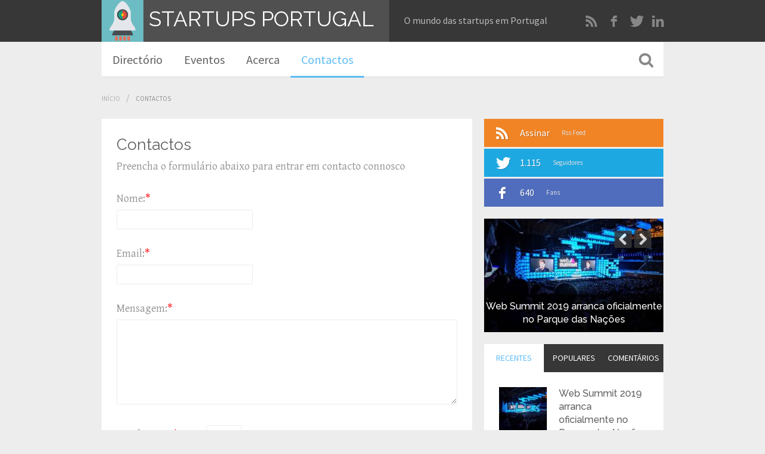

--- FILE ---
content_type: text/html; charset=UTF-8
request_url: https://www.startups.pt/contactos/
body_size: 7512
content:
<!DOCTYPE html><!--[if IE 7]><html class="ie ie7" lang="pt-PT"><![endif]--><!--[if IE 8]><html class="ie ie8" lang="pt-PT"><![endif]--><!--[if !(IE 7) | !(IE 8) ]><!--><html lang="pt-PT"><!--<![endif]--><head><meta charset="UTF-8"><title>Contactos | STARTUPS.PT</title><link rel="profile" href="https://gmpg.org/xfn/11"><link rel="pingback" href="/xmlrpc.php"><meta name="google-site-verification" content="Icibn8nuOnGNoT1lJxaUDj7X-J6ZrdZ7f5iCRjBUjg8"/><meta name="google-site-verification" content="PaqW7Vjcw0GJcJ1bQymasQP0yzAORrfXOE5kGxZIWhU"/><meta name='robots' content='max-image-preview:large'/><style>img:is([sizes="auto" i], [sizes^="auto," i]) { contain-intrinsic-size: 3000px 1500px }</style><link rel='dns-prefetch' href="/"/><link rel='dns-prefetch' href="//fonts.googleapis.com/"/><script type="text/javascript">/* <![CDATA[ */window._wpemojiSettings = {"baseUrl":"https:\/\/s.w.org\/images\/core\/emoji\/16.0.1\/72x72\/","ext":".png","svgUrl":"https:\/\/s.w.org\/images\/core\/emoji\/16.0.1\/svg\/","svgExt":".svg","source":{"concatemoji":"https:\/\/www.startups.pt\/wp-includes\/js\/wp-emoji-release.min.js?ver=6.8.2"}};/*! This file is auto-generated */!function(s,n){var o,i,e;function c(e){try{var t={supportTests:e,timestamp:(new Date).valueOf()};sessionStorage.setItem(o,JSON.stringify(t))}catch(e){}}function p(e,t,n){e.clearRect(0,0,e.canvas.width,e.canvas.height),e.fillText(t,0,0);var t=new Uint32Array(e.getImageData(0,0,e.canvas.width,e.canvas.height).data),a=(e.clearRect(0,0,e.canvas.width,e.canvas.height),e.fillText(n,0,0),new Uint32Array(e.getImageData(0,0,e.canvas.width,e.canvas.height).data));return t.every(function(e,t){return e===a[t]})}function u(e,t){e.clearRect(0,0,e.canvas.width,e.canvas.height),e.fillText(t,0,0);for(var n=e.getImageData(16,16,1,1),a=0;a<n.data.length;a++)if(0!==n.data[a])return!1;return!0}function f(e,t,n,a){switch(t){case"flag":return n(e,"\ud83c\udff3\ufe0f\u200d\u26a7\ufe0f","\ud83c\udff3\ufe0f\u200b\u26a7\ufe0f")?!1:!n(e,"\ud83c\udde8\ud83c\uddf6","\ud83c\udde8\u200b\ud83c\uddf6")&&!n(e,"\ud83c\udff4\udb40\udc67\udb40\udc62\udb40\udc65\udb40\udc6e\udb40\udc67\udb40\udc7f","\ud83c\udff4\u200b\udb40\udc67\u200b\udb40\udc62\u200b\udb40\udc65\u200b\udb40\udc6e\u200b\udb40\udc67\u200b\udb40\udc7f");case"emoji":return!a(e,"\ud83e\udedf")}return!1}function g(e,t,n,a){var r="undefined"!=typeof WorkerGlobalScope&&self instanceof WorkerGlobalScope?new OffscreenCanvas(300,150):s.createElement("canvas"),o=r.getContext("2d",{willReadFrequently:!0}),i=(o.textBaseline="top",o.font="600 32px Arial",{});return e.forEach(function(e){i[e]=t(o,e,n,a)}),i}function t(e){var t=s.createElement("script");t.src=e,t.defer=!0,s.head.appendChild(t)}"undefined"!=typeof Promise&&(o="wpEmojiSettingsSupports",i=["flag","emoji"],n.supports={everything:!0,everythingExceptFlag:!0},e=new Promise(function(e){s.addEventListener("DOMContentLoaded",e,{once:!0})}),new Promise(function(t){var n=function(){try{var e=JSON.parse(sessionStorage.getItem(o));if("object"==typeof e&&"number"==typeof e.timestamp&&(new Date).valueOf()<e.timestamp+604800&&"object"==typeof e.supportTests)return e.supportTests}catch(e){}return null}();if(!n){if("undefined"!=typeof Worker&&"undefined"!=typeof OffscreenCanvas&&"undefined"!=typeof URL&&URL.createObjectURL&&"undefined"!=typeof Blob)try{var e="postMessage("+g.toString()+"("+[JSON.stringify(i),f.toString(),p.toString(),u.toString()].join(",")+"));",a=new Blob([e],{type:"text/javascript"}),r=new Worker(URL.createObjectURL(a),{name:"wpTestEmojiSupports"});return void(r.onmessage=function(e){c(n=e.data),r.terminate(),t(n)})}catch(e){}c(n=g(i,f,p,u))}t(n)}).then(function(e){for(var t in e)n.supports[t]=e[t],n.supports.everything=n.supports.everything&&n.supports[t],"flag"!==t&&(n.supports.everythingExceptFlag=n.supports.everythingExceptFlag&&n.supports[t]);n.supports.everythingExceptFlag=n.supports.everythingExceptFlag&&!n.supports.flag,n.DOMReady=!1,n.readyCallback=function(){n.DOMReady=!0}}).then(function(){return e}).then(function(){var e;n.supports.everything||(n.readyCallback(),(e=n.source||{}).concatemoji?t(e.concatemoji):e.wpemoji&&e.twemoji&&(t(e.twemoji),t(e.wpemoji)))}))}((window,document),window._wpemojiSettings);/* ]]> */</script><link rel='stylesheet' id='wp-block-library-group-css' href="/wp-content/plugins/bwp-minify/min/?f=wp-includes/css/dist/block-library/style.min.css,wp-content/plugins/quotes-and-tips/css/style.css,wp-content/themes/carino/style.css,wp-content/themes/carino/assets/css/shortcodes.css,wp-content/themes/carino/assets/css/skins/blue.css" type='text/css' media='all'/><link rel='stylesheet' id='van-fonts-css' href="//fonts.googleapis.com/css?family=Montserrat%3A400%2C700%7CRaleway%3A400%2C600%2C500%2C700&#038;ver=6.8.2" type='text/css' media='all'/><link rel='stylesheet' id='van_custom_fonts-css' href="//fonts.googleapis.com/css?family=Source+Sans+Pro%3A200%2C200italic%2C300%2C300italic%2Cregular%2Citalic%2C600%2C600italic%2C700%2C700italic%2C900%2C900italic%7CGentium+Basic%3Aregular%2Citalic%2C700%2C700italic&#038;ver=6.8.2" type='text/css' media='all'/><script type="text/javascript" src="/wp-includes/js/jquery/jquery.min.js?ver=3.7.1" id="jquery-core-js"></script><script type="text/javascript" src="/wp-includes/js/jquery/jquery-migrate.min.js?ver=3.4.1" id="jquery-migrate-js"></script><link rel="https://api.w.org/" href="/wp-json/"/><link rel="alternate" title="JSON" type="application/json" href="/wp-json/wp/v2/pages/29"/><link rel="alternate" title="oEmbed (JSON)" type="application/json+oembed" href="/wp-json/oembed/1.0/embed?url=https%3A%2F%2Fwww.startups.pt%2Fcontactos%2F"/><link rel="alternate" title="oEmbed (XML)" type="text/xml+oembed" href="/wp-json/oembed/1.0/embed?url=https%3A%2F%2Fwww.startups.pt%2Fcontactos%2F&#038;format=xml"/><style type="text/css">/* Style for tips|quote block */.quotes_box_and_tips:before {content: '';display: flex;position: absolute;top:0;left: 0;bottom:0;right:0;width: 100%;height: 100%;visibility: visible;color: #FFFFFF !important;background-color: #5cbcf6 !important;z-index: 0;border-radius: 1px;}.quotes_box_and_tips .signature {float: left;}.quotes_box_and_tips:after {content: '';display: flex;position: absolute;top:0;left: 0;bottom:0;right:0;width: 100%;height: 100%;visibility: visible;background-image: url(https://www.startups.pt/wp-content/plugins/quotes-and-tips/images/quotes_box_and_tips_bg.png);background-repeat: no-repeat;opacity: 1;background-position: center center;z-index: 1;border-radius: 1px;}.quotes_box_and_tips {position: relative;background-color: transparent;font-size: 14px;box-shadow: 0px 0px 0px #FFFFFF;border-radius: 1px;}.quotes_box_and_tips > div {position: relative;z-index: 2;color: #FFFFFF !important;}.change_quote_button {color: #FFFFFF;background-color: #5cbcf6;border: 2px inset #FFFFFF;border-radius: 0.5px;font-size: 14px;}.quotes_box_and_tips h3,.quotes_box_and_tips .signature,.quotes_box_and_tips .signature span,.quotes_box_and_tips .signature span i,.change_quote_button {color: #FFFFFF !important;}.quotes_box_and_tips h3 {font-size: 22px !important;}</style><link rel="shortcut icon" href="/wp-content/uploads/sites/2/2017/04/cropped-logo-www_startups_pt.png"><link rel="apple-touch-icon" sizes="57x57" href="/wp-content/uploads/sites/2/2017/04/cropped-logo-www_startups_pt.png"><link rel="apple-touch-icon" sizes="114x114" href="/wp-content/uploads/sites/2/2017/04/cropped-logo-www_startups_pt.png"><link rel="apple-touch-icon" sizes="72x72" href="/wp-content/uploads/sites/2/2017/04/cropped-logo-www_startups_pt.png"><link rel="apple-touch-icon" sizes="144x144" href="/wp-content/uploads/sites/2/2017/04/cropped-logo-www_startups_pt.png"><meta name="twitter:card" value="summary"><meta name="twitter:url" value="https://www.startups.pt/contactos/"><meta name="twitter:title" value="Contactos"><meta name="twitter:description" value="Preencha o formulário abaixo para entrar em contacto connosco"><meta name="twitter:site" value="startups_pt"><meta property="og:type" content="article"><meta property="og:title" content="Contactos"><meta property="og:description" content="Preencha o formulário abaixo para entrar em contacto connosco"><meta property="og:url" content="https://www.startups.pt/contactos/"><meta property="og:site_name" content="STARTUPS.PT"><!--[if lt IE 9]><script src="/wp-content/themes/carino/assets/js/html5shiv.js"></script><script src="/wp-content/themes/carino/assets/js/selectivizr-min.js"></script><![endif]--><meta name="viewport" content="width=device-width, initial-scale=1, maximum-scale=1"><style type="text/css" media="screen">body{font-family: 'Source Sans Pro',arial,helvetica,Sans-Serif;font-size: 16px;}#main-nav-wrap #main-navigation ul li a{font-size: 20px;}.entry-title a{font-size: 26px;}#single-outer h1.entry-title{font-size: 26px;}.entry-meta{font-size: 14px;}.entry-content{font-family: 'Gentium Basic',arial,helvetica,Sans-Serif;font-size: 18px;}</style><link rel="icon" href="/wp-content/uploads/sites/2/2017/04/cropped-logo-www_startups_pt-32x32.png" sizes="32x32"/><link rel="icon" href="/wp-content/uploads/sites/2/2017/04/cropped-logo-www_startups_pt-192x192.png" sizes="192x192"/><link rel="apple-touch-icon" href="/wp-content/uploads/sites/2/2017/04/cropped-logo-www_startups_pt-180x180.png"/><meta name="msapplication-TileImage" content="https://www.startups.pt/wp-content/uploads/sites/2/2017/04/cropped-logo-www_startups_pt-270x270.png"/></head><body class="wp-singular page-template page-template-contact-template page-template-contact-template-php page page-id-29 wp-theme-carino responsive"><header id="main-header"><div id="top-bar"><div class="container clearfix"><div id="logo"><h1><a href="/"><img alt="STARTUPS PORTUGAL" src="/wp-content/uploads/sites/2/2017/04/cropped-logo-www_startups_pt.png"> STARTUPS PORTUGAL</a></h1></div><div id="site-description"><p>O mundo das startups em Portugal</p></div><div id="header-social"><ul class="social-icons clearfix"><li><a href="http://feeds.feedburner.com/StartupsPortugal" title="Rss"><span class="icon icon-rss"></span></a></li><li><a href="//www.facebook.com/www.startups.pt" title="Facebook"><span class="icon icon-facebook"></span></a></li><li><a href="//twitter.com/startups_pt" title="Twitter"><span class="icon icon-twitter"></span></a></li><li><a href="//www.linkedin.com/company/startups-pt" title="Linkedin"><span class="icon icon-linkedin"></span></a></li></ul></div></div></div><div id="main-nav-wrap" class="container content clearfix "><nav id="main-navigation" role="navigation"><div class="mobile-nav"><select id='PrimaryNav'><option selected="selected">Ir para...</option> <option value='https://www.startups.pt/directorio/'>Directório</option> <option value='https://www.startups.pt/eventos/'>Eventos</option> <option value='https://www.startups.pt/acerca/'>Acerca</option> <option value='https://www.startups.pt/contactos/'>Contactos</option></select></div><div class="main-nav"><div class="menu-topo-container"><ul id="menu-topo" class="clearfix"><li id="menu-item-636" class="menu-item menu-item-type-post_type menu-item-object-page menu-item-636"><a href="/directorio/">Directório</a></li><li id="menu-item-438" class="menu-item menu-item-type-custom menu-item-object-custom menu-item-438"><a href="/eventos/">Eventos</a></li><li id="menu-item-31" class="menu-item menu-item-type-post_type menu-item-object-page menu-item-31"><a href="/acerca/">Acerca</a></li><li id="menu-item-30" class="menu-item menu-item-type-post_type menu-item-object-page current-menu-item page_item page-item-29 current_page_item menu-item-30"><a href="./" aria-current="page">Contactos</a></li></ul></div></div></nav><div id="header-search"><form method="get" class="searchform clearfix" action="/" role="search"><a href="#" class="search-icn icon icon-search"></a><input type="text" name="s" placeholder="Escreve e pressiona enter para procurar..."></form></div></div></header><main id="main-wrap" class="container right-sidebar"><div id="breadcrumb" class="clearfix"><ul><li class="home"><a href="/">Início</a><i class="divider">/</i></li><li><span class="active">Contactos</span></li></ul></div><div id="main-content" class=" "><div id="single-outer"><article id="post-29" class="content post-inner post-29 page type-page status-publish hentry"><div class="entry-container"><header id="entry-header"><h1 class="entry-title">Contactos</h1></header><div class="entry-content"><p>Preencha o formulário abaixo para entrar em contacto connosco</p><div id="contact"><p class="message" style="display:none;"></p><form action="./" id="contactform" method="post"><p><label for="msg-name">Nome:<span class="required">*</span></label><input type="text" id="msg-name" name="msg_name" style="width: 40%; display: block;"></p><p><label for="msg-email">Email:<span class="required">*</span></label><input type="text" id="msg-email" name="msg_email" style="width: 40%; display: block;"></p><p><label for="msg-text">Mensagem:<span class="required">*</span></label><textarea type="text" id="msg-text" name="msg_text" rows="8"></textarea></p><p class="msg-human"><label for="msg-human">Verificação: <span class="required">*</span> 6 + 5 = </label><input type="text" id="msg-human" style="width: 60px;margin-right: 8px;" name="msg_human"><span style="display:none" class="btn-loading"></span></p><p><input type="submit" value="Enviar"></p><input type="hidden" id ="human1" name="human1" value="6"><input type="hidden" id ="human2" name="human2" value="5"></form></div></div></div></article></div></div><aside id="sidebar"><div class="skip-content"><div id="social-counter-3" class="widget social-counter"><div class="content widget-container"><div class="socials_counters"><ul><li class="rss clearfix"><a href="http://feeds.feedburner.com/StartupsPortugal" target="_blank"><span class="counter-icon"><span class="icon-rss"></span></span><span>Assinar</span><small>Rss Feed</small></a></li><li class="twitter clearfix"><a href="https://www.twitter.com/startups_pt" target="_blank"><span class="counter-icon"><span class="icon-twitter"></span></span><span>1.115</span><small>Seguidores</small></a></li><li class="facebook clearfix"><a href="//www.facebook.com/www.startups.pt" target="_blank"><span class="counter-icon"><span class="icon-facebook"></span></span><span>640</span><small>Fans</small></a></li></ul><div class="clear"></div></div></div></div></div><div class="skip-content"><div id="slider-widget-3" class="widget slider-widget"><div class="content widget-container"><div class="slider-cats-widget"><div class="slider-container"><div id="s-slider-widget-3" class="flexslider"><ul class="slides"><li><div class="entry-media"> <a href="/web-summit-2019-arranca-oficialmente-no-parque-das-nacoes/"> <img width="300" height="190" src="/wp-content/uploads/sites/2/2019/11/photo5911126411488375176-300x190.jpg" class="attachment-300x190 size-300x190 wp-post-image" alt="" decoding="async" loading="lazy"/> <div class="thumb-overlay"></div> </a></div><h4 class="gallery-title"><a href="/web-summit-2019-arranca-oficialmente-no-parque-das-nacoes/" title="Link permanente para Web Summit 2019 arranca oficialmente no Parque das Nações">Web Summit 2019 arranca oficialmente no Parque das Nações</a></h4></li><li><div class="entry-media"> <a href="/edward-snowden-na-web-summit-em-novembro/"> <img width="300" height="190" src="/wp-content/uploads/sites/2/2019/10/5291386-6303979-image-m-23_1540229569085-300x190.jpg" class="attachment-300x190 size-300x190 wp-post-image" alt="Edward Snowden" decoding="async" loading="lazy"/> <div class="thumb-overlay"></div> </a></div><h4 class="gallery-title"><a href="/edward-snowden-na-web-summit-em-novembro/" title="Link permanente para Edward Snowden na Web Summit em Novembro">Edward Snowden na Web Summit em Novembro</a></h4></li><li><div class="entry-media"> <a href="/startup-lisboa-no-pensamento-folha-miguel-fontes/"> <img width="300" height="190" src="/wp-content/uploads/sites/2/2016/09/Untitled-300x190.png" class="attachment-300x190 size-300x190 wp-post-image" alt="" decoding="async" loading="lazy"/> <div class="thumb-overlay"></div> </a></div><h4 class="gallery-title"><a href="/startup-lisboa-no-pensamento-folha-miguel-fontes/" title="Link permanente para Startup Lisboa no Pensamento Folha &#8211; Miguel Fontes">Startup Lisboa no Pensamento Folha &#8211; Miguel Fontes</a></h4></li><li><div class="entry-media"> <a href="/o-que-e-a-blockchain/"> <img width="300" height="190" src="/wp-content/uploads/sites/2/2017/09/william-bout-264826-300x190.jpg" class="attachment-300x190 size-300x190 wp-post-image" alt="" decoding="async" loading="lazy"/> <div class="thumb-overlay"></div> </a></div><h4 class="gallery-title"><a href="/o-que-e-a-blockchain/" title="Link permanente para O que é a Blockchain?">O que é a Blockchain?</a></h4></li><li><div class="entry-media"> <a href="/workshop-criacao-novos-negocios/"> <img width="300" height="190" src="/wp-content/uploads/sites/2/2017/09/square-01-23474019072017-300x190.jpg" class="attachment-300x190 size-300x190 wp-post-image" alt="" decoding="async" loading="lazy"/> <div class="thumb-overlay"></div> </a></div><h4 class="gallery-title"><a href="/workshop-criacao-novos-negocios/" title="Link permanente para Workshop para a Criação de Novos Negócios">Workshop para a Criação de Novos Negócios</a></h4></li><li><div class="entry-media"> <a href="/hyperloop-o-transporte-do-futuro/"> <img width="300" height="190" src="/wp-content/uploads/sites/2/2017/09/hyperloop-300x190.jpg" class="attachment-300x190 size-300x190 wp-post-image" alt="" decoding="async" loading="lazy"/> <div class="thumb-overlay"></div> </a></div><h4 class="gallery-title"><a href="/hyperloop-o-transporte-do-futuro/" title="Link permanente para Hyperloop &#8211; O transporte do futuro">Hyperloop &#8211; O transporte do futuro</a></h4></li><li><div class="entry-media"> <a href="/premio-brisa-mobilidade-2019/"> <img width="300" height="190" src="/wp-content/uploads/sites/2/2018/10/acredita-portugal-premio-brisa-mobilidade-2019-300x190.png" class="attachment-300x190 size-300x190 wp-post-image" alt="" decoding="async" loading="lazy"/> <div class="thumb-overlay"></div> </a></div><h4 class="gallery-title"><a href="/premio-brisa-mobilidade-2019/" title="Link permanente para Prémio Brisa Mobilidade 2019">Prémio Brisa Mobilidade 2019</a></h4></li><li><div class="entry-media"> <a href="/ethereum-um-novo-peso-pesado/"> <img width="300" height="190" src="/wp-content/uploads/sites/2/2017/09/ethereum-dan-fleyshman-branden-hampton-300x190.jpg" class="attachment-300x190 size-300x190 wp-post-image" alt="" decoding="async" loading="lazy"/> <div class="thumb-overlay"></div> </a></div><h4 class="gallery-title"><a href="/ethereum-um-novo-peso-pesado/" title="Link permanente para Ethereum &#8211; um novo peso pesado?">Ethereum &#8211; um novo peso pesado?</a></h4></li><li><div class="entry-media"> <a href="/o-hack-da-equifax/"> <img width="300" height="190" src="/wp-content/uploads/sites/2/2017/09/hacking-1685092_1920-300x190.jpg" class="attachment-300x190 size-300x190 wp-post-image" alt="" decoding="async" loading="lazy"/> <div class="thumb-overlay"></div> </a></div><h4 class="gallery-title"><a href="/o-hack-da-equifax/" title="Link permanente para O hack da Equifax">O hack da Equifax</a></h4></li></ul></div><script type="text/javascript">jQuery(document).ready(function(){jQuery("#s-slider-widget-3").flexslider({animationLoop: true,controlNav: false});});</script></div></div></div></div></div><div class="tabs-widget widget"><ul class="tabs-nav clearfix"><li class="tabs"><a href="#">Recentes</a></li><li class="tabs"><a href="#">Populares</a></li><li class="tabs"><a href="#">Comentários</a></li></ul><div class="pane content widget-container"><div class="tab-inner"><div class="posts-widget"><ul><li class="clearfix"><div class="entry-media -format"><a href="/web-summit-2019-arranca-oficialmente-no-parque-das-nacoes/"><img width="80" height="80" src="/wp-content/uploads/sites/2/2019/11/photo5911126411488375176-80x80.jpg" class="attachment-80x80 size-80x80 wp-post-image" alt="" decoding="async" loading="lazy" srcset="https://www.startups.pt/wp-content/uploads/sites/2/2019/11/photo5911126411488375176-80x80.jpg 80w, https://www.startups.pt/wp-content/uploads/sites/2/2019/11/photo5911126411488375176-150x150.jpg 150w" sizes="auto, (max-width: 80px) 100vw, 80px"/><div class="thumb-overlay"></div></a></div><h4 class="entry-title"><a href="/web-summit-2019-arranca-oficialmente-no-parque-das-nacoes/" title="Link permanente para Web Summit 2019 arranca oficialmente no Parque das Nações" rel="bookmark">Web Summit 2019 arranca oficialmente no Parque das Nações</a></h4><div class="entry-meta" style="overflow:hidden"><span class="icon-clock icon"></span> 4 de Novembro de 2019</div></li><li class="clearfix"><div class="entry-media -format"><a href="/edward-snowden-na-web-summit-em-novembro/"><img width="80" height="80" src="/wp-content/uploads/sites/2/2019/10/5291386-6303979-image-m-23_1540229569085-80x80.jpg" class="attachment-80x80 size-80x80 wp-post-image" alt="Edward Snowden" decoding="async" loading="lazy" srcset="https://www.startups.pt/wp-content/uploads/sites/2/2019/10/5291386-6303979-image-m-23_1540229569085-80x80.jpg 80w, https://www.startups.pt/wp-content/uploads/sites/2/2019/10/5291386-6303979-image-m-23_1540229569085-150x150.jpg 150w" sizes="auto, (max-width: 80px) 100vw, 80px"/><div class="thumb-overlay"></div></a></div><h4 class="entry-title"><a href="/edward-snowden-na-web-summit-em-novembro/" title="Link permanente para Edward Snowden na Web Summit em Novembro" rel="bookmark">Edward Snowden na Web Summit em Novembro</a></h4><div class="entry-meta" style="overflow:hidden"><span class="icon-clock icon"></span> 2 de Outubro de 2019</div></li><li class="clearfix"><div class="entry-media -format"><a href="/startup-lisboa-no-pensamento-folha-miguel-fontes/"><img width="80" height="80" src="/wp-content/uploads/sites/2/2016/09/Untitled-80x80.png" class="attachment-80x80 size-80x80 wp-post-image" alt="" decoding="async" loading="lazy" srcset="https://www.startups.pt/wp-content/uploads/sites/2/2016/09/Untitled-80x80.png 80w, https://www.startups.pt/wp-content/uploads/sites/2/2016/09/Untitled-150x150.png 150w" sizes="auto, (max-width: 80px) 100vw, 80px"/><div class="thumb-overlay"></div></a></div><h4 class="entry-title"><a href="/startup-lisboa-no-pensamento-folha-miguel-fontes/" title="Link permanente para Startup Lisboa no Pensamento Folha &#8211; Miguel Fontes" rel="bookmark">Startup Lisboa no Pensamento Folha &#8211; Miguel Fontes</a></h4><div class="entry-meta" style="overflow:hidden"><span class="icon-clock icon"></span> 19 de Setembro de 2019</div></li></ul></div></div><div class="tab-inner"><div class="posts-widget"><ul><li class="clearfix"><div class="entry-media -format"><a href="/as-tuas-ideias-valem-uma-startup/"><img width="80" height="80" src="/wp-content/uploads/sites/2/2014/08/ideias-80x80.jpg" class="attachment-80x80 size-80x80 wp-post-image" alt="Ideias" decoding="async" loading="lazy" srcset="https://www.startups.pt/wp-content/uploads/sites/2/2014/08/ideias-80x80.jpg 80w, https://www.startups.pt/wp-content/uploads/sites/2/2014/08/ideias-150x150.jpg 150w" sizes="auto, (max-width: 80px) 100vw, 80px"/><div class="thumb-overlay"></div></a></div><h4 class="entry-title"><a href="/as-tuas-ideias-valem-uma-startup/" title="Link permanente para As tuas ideias valem uma startup?" rel="bookmark">As tuas ideias valem uma startup?</a></h4><div class="entry-meta" style="overflow:hidden"><span class="icon-chat icon"></span> <a href="/as-tuas-ideias-valem-uma-startup/#respond">Sem Comentários</a></div></li><li class="clearfix"><div class="entry-media -format"><a href="/startups-no-brasil/"><img width="80" height="80" src="/wp-content/uploads/sites/2/2017/09/startup-593310_1920-80x80.jpg" class="attachment-80x80 size-80x80 wp-post-image" alt="" decoding="async" loading="lazy" srcset="https://www.startups.pt/wp-content/uploads/sites/2/2017/09/startup-593310_1920-80x80.jpg 80w, https://www.startups.pt/wp-content/uploads/sites/2/2017/09/startup-593310_1920-150x150.jpg 150w" sizes="auto, (max-width: 80px) 100vw, 80px"/><div class="thumb-overlay"></div></a></div><h4 class="entry-title"><a href="/startups-no-brasil/" title="Link permanente para Startups no Brasil" rel="bookmark">Startups no Brasil</a></h4><div class="entry-meta" style="overflow:hidden"><span class="icon-chat icon"></span> <a href="/startups-no-brasil/#respond">Sem Comentários</a></div></li><li class="clearfix"><div class="entry-media -format"><a href="/startup-europe-awards/"><img width="80" height="80" src="/wp-content/uploads/sites/2/2016/07/startup-europe-awards-80x80.jpg" class="attachment-80x80 size-80x80 wp-post-image" alt="Startup Europe Awards" decoding="async" loading="lazy" srcset="https://www.startups.pt/wp-content/uploads/sites/2/2016/07/startup-europe-awards-80x80.jpg 80w, https://www.startups.pt/wp-content/uploads/sites/2/2016/07/startup-europe-awards-150x150.jpg 150w" sizes="auto, (max-width: 80px) 100vw, 80px"/><div class="thumb-overlay"></div></a></div><h4 class="entry-title"><a href="/startup-europe-awards/" title="Link permanente para Startup Europe Awards" rel="bookmark">Startup Europe Awards</a></h4><div class="entry-meta" style="overflow:hidden"><span class="icon-chat icon"></span> <a href="/startup-europe-awards/#respond">Sem Comentários</a></div></li></ul></div></div><div class="tab-inner"><div class="posts-widget"><ul><li class="clearfix"><div class="entry-media skipover"></div><div class="author-comment"><a href="/directorio/uniplaces/#comment-2231"><strong>Uniplaces Lisboa - Sobre Nós - Uniplaces: </strong><p>[&#8230;] UniPlaces | STARTUPS.PT [...</p></a></div></li><li class="clearfix"><div class="entry-media skipover"></div><div class="author-comment"><a href="/directorio/uniplaces/#comment-2218"><strong>Uniplaces Telefone Lisboa - Sobre Nós - Uniplaces: </strong><p>[&#8230;] UniPlaces | STARTUPS.PT [...</p></a></div></li></ul></div></div></div></div></aside><div class="clear"></div></main><footer id="main-footer"><div class="quotes_box_and_tips"><div class="single_quotes_box visible " data-id="234"><div class="testimonials_box" id="testimonials_234"><h3>Inovação distingue um líder de um seguidor</h3><p><i>"Steve Jobs"</i></p><p class="signature">Steve Jobs | <span>Steve Jobs</span></p></div></div><div class="clear"></div></div><?php/* get_sidebar('footer'); */?><div id="footer-bottom"><div class="container clearfix"><div class="footer-copyrights"><p>Copyright © 2025</p></div><div class="footer-nav-wrap hidden"><nav id="footer-navigation" role="navigation"><div class="menu-topo-container"><ul id="menu-topo-1" class="FooterNav"><li class="menu-item menu-item-type-post_type menu-item-object-page menu-item-636"><a href="/directorio/">Directório</a></li><li class="menu-item menu-item-type-custom menu-item-object-custom menu-item-438"><a href="/eventos/">Eventos</a></li><li class="menu-item menu-item-type-post_type menu-item-object-page menu-item-31"><a href="/acerca/">Acerca</a></li><li class="menu-item menu-item-type-post_type menu-item-object-page current-menu-item page_item page-item-29 current_page_item menu-item-30"><a href="./" aria-current="page">Contactos</a></li></ul></div></nav></div></div></div><a class="scrolltop"><i class="icon-angle-up icon"></i></a><script type="speculationrules">{"prefetch":[{"source":"document","where":{"and":[{"href_matches":"\/*"},{"not":{"href_matches":["\/wp-*.php","\/wp-admin\/*","\/wp-content\/uploads\/sites\/2\/*","\/wp-content\/*","\/wp-content\/plugins\/*","\/wp-content\/themes\/carino\/*","\/*\\?(.+)"]}},{"not":{"selector_matches":"a[rel~=\"nofollow\"]"}},{"not":{"selector_matches":".no-prefetch, .no-prefetch a"}}]},"eagerness":"conservative"}]}</script><script type='text/javascript'>/* <![CDATA[ */var van = {"AjaxUrl":"https://www.startups.pt/wp-admin/admin-ajax.php","VotedTitle":"Já gostas-te deste artigo","Nonce":"6474b6befa","PageNum":"1","MaxPages":"0","LoadText":"Carregar Mais Artigos","LoadingText":"A carregar...","NoPtsText":"Sem mais artigos para carregar", "postsCat":""};/* ]]> */</script><script type='text/javascript' src="/wp-content/plugins/bwp-minify/min/?f=wp-content/plugins/quotes-and-tips/js/script.js,wp-content/themes/carino/assets/js/carino.js,wp-content/themes/carino/assets/js/jquery.flexslider-min.js,wp-content/themes/carino/assets/js/jquery.isotope.min.js,wp-content/themes/carino/assets/js/jquery.plugins.js"></script><script>var _gaq=_gaq||[];_gaq.push(["_setAccount","UA-54122139-1"]);_gaq.push(["_trackPageview"]);(function(){var b=document.createElement("script");b.type="text/javascript";b.async=true;b.src=("https:"==document.location.protocol?"https://ssl":"http://www")+".google-analytics.com/ga.js";var a=document.getElementsByTagName("script")[0];a.parentNode.insertBefore(b,a)})();</script><script data-cfasync="false">var _paq=_paq||[];_paq.push(["setRequestMethod","POST"]);_paq.push(["trackPageView"]);_paq.push(["enableLinkTracking"]);(function(){var a=(("https:"==document.location.protocol)?"https":"http")+"://www.tricubo.com/piwik/";_paq.push(["setTrackerUrl",a+"piwik.php"]);_paq.push(["setSiteId",9]);var e=document,c=e.createElement("script"),b=e.getElementsByTagName("script")[0];c.type="text/javascript";c.defer=true;c.async=true;c.src=a+"piwik.js";b.parentNode.insertBefore(c,b)})();</script><noscript><p><img src="http://tricubo.com/piwik/piwik.php?rec=1&amp;idsite=9" style="border:0;" alt=""/></p></noscript></footer><script defer src="https://static.cloudflareinsights.com/beacon.min.js/vcd15cbe7772f49c399c6a5babf22c1241717689176015" integrity="sha512-ZpsOmlRQV6y907TI0dKBHq9Md29nnaEIPlkf84rnaERnq6zvWvPUqr2ft8M1aS28oN72PdrCzSjY4U6VaAw1EQ==" data-cf-beacon='{"version":"2024.11.0","token":"659176edb86c4b2d9910fdbbb9e467e2","r":1,"server_timing":{"name":{"cfCacheStatus":true,"cfEdge":true,"cfExtPri":true,"cfL4":true,"cfOrigin":true,"cfSpeedBrain":true},"location_startswith":null}}' crossorigin="anonymous"></script>
</body></html>

--- FILE ---
content_type: text/css; charset=utf-8
request_url: https://www.startups.pt/wp-content/plugins/bwp-minify/min/?f=wp-includes/css/dist/block-library/style.min.css,wp-content/plugins/quotes-and-tips/css/style.css,wp-content/themes/carino/style.css,wp-content/themes/carino/assets/css/shortcodes.css,wp-content/themes/carino/assets/css/skins/blue.css
body_size: 32943
content:
.wp-block-archives{box-sizing:border-box}.wp-block-archives-dropdown label{display:block}.wp-block-avatar{line-height:0}.wp-block-avatar,.wp-block-avatar img{box-sizing:border-box}.wp-block-avatar.aligncenter{text-align:center}.wp-block-audio{box-sizing:border-box}.wp-block-audio :where(figcaption){margin-bottom:1em;margin-top:.5em}.wp-block-audio audio{min-width:300px;width:100%}.wp-block-button__link{align-content:center;box-sizing:border-box;cursor:pointer;display:inline-block;height:100%;text-align:center;word-break:break-word}.wp-block-button__link.aligncenter{text-align:center}.wp-block-button__link.alignright{text-align:right}:where(.wp-block-button__link){border-radius:9999px;box-shadow:none;padding:calc(.667em + 2px) calc(1.333em + 2px);text-decoration:none}.wp-block-button[style*=text-decoration] .wp-block-button__link{text-decoration:inherit}.wp-block-buttons>.wp-block-button.has-custom-width{max-width:none}.wp-block-buttons>.wp-block-button.has-custom-width .wp-block-button__link{width:100%}.wp-block-buttons>.wp-block-button.has-custom-font-size .wp-block-button__link{font-size:inherit}.wp-block-buttons>.wp-block-button.wp-block-button__width-25{width:calc(25% - var(--wp--style--block-gap, .5em)*.75)}.wp-block-buttons>.wp-block-button.wp-block-button__width-50{width:calc(50% - var(--wp--style--block-gap, .5em)*.5)}.wp-block-buttons>.wp-block-button.wp-block-button__width-75{width:calc(75% - var(--wp--style--block-gap, .5em)*.25)}.wp-block-buttons>.wp-block-button.wp-block-button__width-100{flex-basis:100%;width:100%}.wp-block-buttons.is-vertical>.wp-block-button.wp-block-button__width-25{width:25%}.wp-block-buttons.is-vertical>.wp-block-button.wp-block-button__width-50{width:50%}.wp-block-buttons.is-vertical>.wp-block-button.wp-block-button__width-75{width:75%}.wp-block-button.is-style-squared,.wp-block-button__link.wp-block-button.is-style-squared{border-radius:0}.wp-block-button.no-border-radius,.wp-block-button__link.no-border-radius{border-radius:0!important}:root :where(.wp-block-button .wp-block-button__link.is-style-outline),:root :where(.wp-block-button.is-style-outline>.wp-block-button__link){border:2px solid;padding:.667em 1.333em}:root :where(.wp-block-button .wp-block-button__link.is-style-outline:not(.has-text-color)),:root :where(.wp-block-button.is-style-outline>.wp-block-button__link:not(.has-text-color)){color:currentColor}:root :where(.wp-block-button .wp-block-button__link.is-style-outline:not(.has-background)),:root :where(.wp-block-button.is-style-outline>.wp-block-button__link:not(.has-background)){background-color:initial;background-image:none}.wp-block-buttons{box-sizing:border-box}.wp-block-buttons.is-vertical{flex-direction:column}.wp-block-buttons.is-vertical>.wp-block-button:last-child{margin-bottom:0}.wp-block-buttons>.wp-block-button{display:inline-block;margin:0}.wp-block-buttons.is-content-justification-left{justify-content:flex-start}.wp-block-buttons.is-content-justification-left.is-vertical{align-items:flex-start}.wp-block-buttons.is-content-justification-center{justify-content:center}.wp-block-buttons.is-content-justification-center.is-vertical{align-items:center}.wp-block-buttons.is-content-justification-right{justify-content:flex-end}.wp-block-buttons.is-content-justification-right.is-vertical{align-items:flex-end}.wp-block-buttons.is-content-justification-space-between{justify-content:space-between}.wp-block-buttons.aligncenter{text-align:center}.wp-block-buttons:not(.is-content-justification-space-between,.is-content-justification-right,.is-content-justification-left,.is-content-justification-center) .wp-block-button.aligncenter{margin-left:auto;margin-right:auto;width:100%}.wp-block-buttons[style*=text-decoration] .wp-block-button,.wp-block-buttons[style*=text-decoration] .wp-block-button__link{text-decoration:inherit}.wp-block-buttons.has-custom-font-size .wp-block-button__link{font-size:inherit}.wp-block-buttons .wp-block-button__link{width:100%}.wp-block-button.aligncenter,.wp-block-calendar{text-align:center}.wp-block-calendar td,.wp-block-calendar th{border:1px solid;padding:.25em}.wp-block-calendar th{font-weight:400}.wp-block-calendar caption{background-color:inherit}.wp-block-calendar table{border-collapse:collapse;width:100%}.wp-block-calendar table:where(:not(.has-text-color)){color:#40464d}.wp-block-calendar table:where(:not(.has-text-color)) td,.wp-block-calendar table:where(:not(.has-text-color)) th{border-color:#ddd}.wp-block-calendar table.has-background th{background-color:inherit}.wp-block-calendar table.has-text-color th{color:inherit}:where(.wp-block-calendar table:not(.has-background) th){background:#ddd}.wp-block-categories{box-sizing:border-box}.wp-block-categories.alignleft{margin-right:2em}.wp-block-categories.alignright{margin-left:2em}.wp-block-categories.wp-block-categories-dropdown.aligncenter{text-align:center}.wp-block-categories .wp-block-categories__label{display:block;width:100%}.wp-block-code{box-sizing:border-box}.wp-block-code code{
  /*!rtl:begin:ignore*/direction:ltr;display:block;font-family:inherit;overflow-wrap:break-word;text-align:initial;white-space:pre-wrap
  /*!rtl:end:ignore*/}.wp-block-columns{align-items:normal!important;box-sizing:border-box;display:flex;flex-wrap:wrap!important}@media (min-width:782px){.wp-block-columns{flex-wrap:nowrap!important}}.wp-block-columns.are-vertically-aligned-top{align-items:flex-start}.wp-block-columns.are-vertically-aligned-center{align-items:center}.wp-block-columns.are-vertically-aligned-bottom{align-items:flex-end}@media (max-width:781px){.wp-block-columns:not(.is-not-stacked-on-mobile)>.wp-block-column{flex-basis:100%!important}}@media (min-width:782px){.wp-block-columns:not(.is-not-stacked-on-mobile)>.wp-block-column{flex-basis:0;flex-grow:1}.wp-block-columns:not(.is-not-stacked-on-mobile)>.wp-block-column[style*=flex-basis]{flex-grow:0}}.wp-block-columns.is-not-stacked-on-mobile{flex-wrap:nowrap!important}.wp-block-columns.is-not-stacked-on-mobile>.wp-block-column{flex-basis:0;flex-grow:1}.wp-block-columns.is-not-stacked-on-mobile>.wp-block-column[style*=flex-basis]{flex-grow:0}:where(.wp-block-columns){margin-bottom:1.75em}:where(.wp-block-columns.has-background){padding:1.25em 2.375em}.wp-block-column{flex-grow:1;min-width:0;overflow-wrap:break-word;word-break:break-word}.wp-block-column.is-vertically-aligned-top{align-self:flex-start}.wp-block-column.is-vertically-aligned-center{align-self:center}.wp-block-column.is-vertically-aligned-bottom{align-self:flex-end}.wp-block-column.is-vertically-aligned-stretch{align-self:stretch}.wp-block-column.is-vertically-aligned-bottom,.wp-block-column.is-vertically-aligned-center,.wp-block-column.is-vertically-aligned-top{width:100%}.wp-block-post-comments{box-sizing:border-box}.wp-block-post-comments .alignleft{float:left}.wp-block-post-comments .alignright{float:right}.wp-block-post-comments .navigation:after{clear:both;content:"";display:table}.wp-block-post-comments .commentlist{clear:both;list-style:none;margin:0;padding:0}.wp-block-post-comments .commentlist .comment{min-height:2.25em;padding-left:3.25em}.wp-block-post-comments .commentlist .comment p{font-size:1em;line-height:1.8;margin:1em 0}.wp-block-post-comments .commentlist .children{list-style:none;margin:0;padding:0}.wp-block-post-comments .comment-author{line-height:1.5}.wp-block-post-comments .comment-author .avatar{border-radius:1.5em;display:block;float:left;height:2.5em;margin-right:.75em;margin-top:.5em;width:2.5em}.wp-block-post-comments .comment-author cite{font-style:normal}.wp-block-post-comments .comment-meta{font-size:.875em;line-height:1.5}.wp-block-post-comments .comment-meta b{font-weight:400}.wp-block-post-comments .comment-meta .comment-awaiting-moderation{display:block;margin-bottom:1em;margin-top:1em}.wp-block-post-comments .comment-body .commentmetadata{font-size:.875em}.wp-block-post-comments .comment-form-author label,.wp-block-post-comments .comment-form-comment label,.wp-block-post-comments .comment-form-email label,.wp-block-post-comments .comment-form-url label{display:block;margin-bottom:.25em}.wp-block-post-comments .comment-form input:not([type=submit]):not([type=checkbox]),.wp-block-post-comments .comment-form textarea{box-sizing:border-box;display:block;width:100%}.wp-block-post-comments .comment-form-cookies-consent{display:flex;gap:.25em}.wp-block-post-comments .comment-form-cookies-consent #wp-comment-cookies-consent{margin-top:.35em}.wp-block-post-comments .comment-reply-title{margin-bottom:0}.wp-block-post-comments .comment-reply-title :where(small){font-size:var(--wp--preset--font-size--medium,smaller);margin-left:.5em}.wp-block-post-comments .reply{font-size:.875em;margin-bottom:1.4em}.wp-block-post-comments input:not([type=submit]),.wp-block-post-comments textarea{border:1px solid #949494;font-family:inherit;font-size:1em}.wp-block-post-comments input:not([type=submit]):not([type=checkbox]),.wp-block-post-comments textarea{padding:calc(.667em + 2px)}:where(.wp-block-post-comments input[type=submit]){border:none}.wp-block-comments{box-sizing:border-box}.wp-block-comments-pagination>.wp-block-comments-pagination-next,.wp-block-comments-pagination>.wp-block-comments-pagination-numbers,.wp-block-comments-pagination>.wp-block-comments-pagination-previous{font-size:inherit;margin-bottom:.5em;margin-right:.5em}.wp-block-comments-pagination>.wp-block-comments-pagination-next:last-child,.wp-block-comments-pagination>.wp-block-comments-pagination-numbers:last-child,.wp-block-comments-pagination>.wp-block-comments-pagination-previous:last-child{margin-right:0}.wp-block-comments-pagination .wp-block-comments-pagination-previous-arrow{display:inline-block;margin-right:1ch}.wp-block-comments-pagination .wp-block-comments-pagination-previous-arrow:not(.is-arrow-chevron){transform:scaleX(1)}.wp-block-comments-pagination .wp-block-comments-pagination-next-arrow{display:inline-block;margin-left:1ch}.wp-block-comments-pagination .wp-block-comments-pagination-next-arrow:not(.is-arrow-chevron){transform:scaleX(1)}.wp-block-comments-pagination.aligncenter{justify-content:center}.wp-block-comment-template{box-sizing:border-box;list-style:none;margin-bottom:0;max-width:100%;padding:0}.wp-block-comment-template li{clear:both}.wp-block-comment-template ol{list-style:none;margin-bottom:0;max-width:100%;padding-left:2rem}.wp-block-comment-template.alignleft{float:left}.wp-block-comment-template.aligncenter{margin-left:auto;margin-right:auto;width:fit-content}.wp-block-comment-template.alignright{float:right}.wp-block-comment-date{box-sizing:border-box}.comment-awaiting-moderation{display:block;font-size:.875em;line-height:1.5}.wp-block-comment-author-name,.wp-block-comment-content,.wp-block-comment-edit-link,.wp-block-comment-reply-link{box-sizing:border-box}.wp-block-cover,.wp-block-cover-image{align-items:center;background-position:50%;box-sizing:border-box;display:flex;justify-content:center;min-height:430px;overflow:hidden;overflow:clip;padding:1em;position:relative}.wp-block-cover .has-background-dim:not([class*=-background-color]),.wp-block-cover-image .has-background-dim:not([class*=-background-color]),.wp-block-cover-image.has-background-dim:not([class*=-background-color]),.wp-block-cover.has-background-dim:not([class*=-background-color]){background-color:#000}.wp-block-cover .has-background-dim.has-background-gradient,.wp-block-cover-image .has-background-dim.has-background-gradient{background-color:initial}.wp-block-cover-image.has-background-dim:before,.wp-block-cover.has-background-dim:before{background-color:inherit;content:""}.wp-block-cover .wp-block-cover__background,.wp-block-cover .wp-block-cover__gradient-background,.wp-block-cover-image .wp-block-cover__background,.wp-block-cover-image .wp-block-cover__gradient-background,.wp-block-cover-image.has-background-dim:not(.has-background-gradient):before,.wp-block-cover.has-background-dim:not(.has-background-gradient):before{bottom:0;left:0;opacity:.5;position:absolute;right:0;top:0}.wp-block-cover-image.has-background-dim.has-background-dim-10 .wp-block-cover__background,.wp-block-cover-image.has-background-dim.has-background-dim-10 .wp-block-cover__gradient-background,.wp-block-cover-image.has-background-dim.has-background-dim-10:not(.has-background-gradient):before,.wp-block-cover.has-background-dim.has-background-dim-10 .wp-block-cover__background,.wp-block-cover.has-background-dim.has-background-dim-10 .wp-block-cover__gradient-background,.wp-block-cover.has-background-dim.has-background-dim-10:not(.has-background-gradient):before{opacity:.1}.wp-block-cover-image.has-background-dim.has-background-dim-20 .wp-block-cover__background,.wp-block-cover-image.has-background-dim.has-background-dim-20 .wp-block-cover__gradient-background,.wp-block-cover-image.has-background-dim.has-background-dim-20:not(.has-background-gradient):before,.wp-block-cover.has-background-dim.has-background-dim-20 .wp-block-cover__background,.wp-block-cover.has-background-dim.has-background-dim-20 .wp-block-cover__gradient-background,.wp-block-cover.has-background-dim.has-background-dim-20:not(.has-background-gradient):before{opacity:.2}.wp-block-cover-image.has-background-dim.has-background-dim-30 .wp-block-cover__background,.wp-block-cover-image.has-background-dim.has-background-dim-30 .wp-block-cover__gradient-background,.wp-block-cover-image.has-background-dim.has-background-dim-30:not(.has-background-gradient):before,.wp-block-cover.has-background-dim.has-background-dim-30 .wp-block-cover__background,.wp-block-cover.has-background-dim.has-background-dim-30 .wp-block-cover__gradient-background,.wp-block-cover.has-background-dim.has-background-dim-30:not(.has-background-gradient):before{opacity:.3}.wp-block-cover-image.has-background-dim.has-background-dim-40 .wp-block-cover__background,.wp-block-cover-image.has-background-dim.has-background-dim-40 .wp-block-cover__gradient-background,.wp-block-cover-image.has-background-dim.has-background-dim-40:not(.has-background-gradient):before,.wp-block-cover.has-background-dim.has-background-dim-40 .wp-block-cover__background,.wp-block-cover.has-background-dim.has-background-dim-40 .wp-block-cover__gradient-background,.wp-block-cover.has-background-dim.has-background-dim-40:not(.has-background-gradient):before{opacity:.4}.wp-block-cover-image.has-background-dim.has-background-dim-50 .wp-block-cover__background,.wp-block-cover-image.has-background-dim.has-background-dim-50 .wp-block-cover__gradient-background,.wp-block-cover-image.has-background-dim.has-background-dim-50:not(.has-background-gradient):before,.wp-block-cover.has-background-dim.has-background-dim-50 .wp-block-cover__background,.wp-block-cover.has-background-dim.has-background-dim-50 .wp-block-cover__gradient-background,.wp-block-cover.has-background-dim.has-background-dim-50:not(.has-background-gradient):before{opacity:.5}.wp-block-cover-image.has-background-dim.has-background-dim-60 .wp-block-cover__background,.wp-block-cover-image.has-background-dim.has-background-dim-60 .wp-block-cover__gradient-background,.wp-block-cover-image.has-background-dim.has-background-dim-60:not(.has-background-gradient):before,.wp-block-cover.has-background-dim.has-background-dim-60 .wp-block-cover__background,.wp-block-cover.has-background-dim.has-background-dim-60 .wp-block-cover__gradient-background,.wp-block-cover.has-background-dim.has-background-dim-60:not(.has-background-gradient):before{opacity:.6}.wp-block-cover-image.has-background-dim.has-background-dim-70 .wp-block-cover__background,.wp-block-cover-image.has-background-dim.has-background-dim-70 .wp-block-cover__gradient-background,.wp-block-cover-image.has-background-dim.has-background-dim-70:not(.has-background-gradient):before,.wp-block-cover.has-background-dim.has-background-dim-70 .wp-block-cover__background,.wp-block-cover.has-background-dim.has-background-dim-70 .wp-block-cover__gradient-background,.wp-block-cover.has-background-dim.has-background-dim-70:not(.has-background-gradient):before{opacity:.7}.wp-block-cover-image.has-background-dim.has-background-dim-80 .wp-block-cover__background,.wp-block-cover-image.has-background-dim.has-background-dim-80 .wp-block-cover__gradient-background,.wp-block-cover-image.has-background-dim.has-background-dim-80:not(.has-background-gradient):before,.wp-block-cover.has-background-dim.has-background-dim-80 .wp-block-cover__background,.wp-block-cover.has-background-dim.has-background-dim-80 .wp-block-cover__gradient-background,.wp-block-cover.has-background-dim.has-background-dim-80:not(.has-background-gradient):before{opacity:.8}.wp-block-cover-image.has-background-dim.has-background-dim-90 .wp-block-cover__background,.wp-block-cover-image.has-background-dim.has-background-dim-90 .wp-block-cover__gradient-background,.wp-block-cover-image.has-background-dim.has-background-dim-90:not(.has-background-gradient):before,.wp-block-cover.has-background-dim.has-background-dim-90 .wp-block-cover__background,.wp-block-cover.has-background-dim.has-background-dim-90 .wp-block-cover__gradient-background,.wp-block-cover.has-background-dim.has-background-dim-90:not(.has-background-gradient):before{opacity:.9}.wp-block-cover-image.has-background-dim.has-background-dim-100 .wp-block-cover__background,.wp-block-cover-image.has-background-dim.has-background-dim-100 .wp-block-cover__gradient-background,.wp-block-cover-image.has-background-dim.has-background-dim-100:not(.has-background-gradient):before,.wp-block-cover.has-background-dim.has-background-dim-100 .wp-block-cover__background,.wp-block-cover.has-background-dim.has-background-dim-100 .wp-block-cover__gradient-background,.wp-block-cover.has-background-dim.has-background-dim-100:not(.has-background-gradient):before{opacity:1}.wp-block-cover .wp-block-cover__background.has-background-dim.has-background-dim-0,.wp-block-cover .wp-block-cover__gradient-background.has-background-dim.has-background-dim-0,.wp-block-cover-image .wp-block-cover__background.has-background-dim.has-background-dim-0,.wp-block-cover-image .wp-block-cover__gradient-background.has-background-dim.has-background-dim-0{opacity:0}.wp-block-cover .wp-block-cover__background.has-background-dim.has-background-dim-10,.wp-block-cover .wp-block-cover__gradient-background.has-background-dim.has-background-dim-10,.wp-block-cover-image .wp-block-cover__background.has-background-dim.has-background-dim-10,.wp-block-cover-image .wp-block-cover__gradient-background.has-background-dim.has-background-dim-10{opacity:.1}.wp-block-cover .wp-block-cover__background.has-background-dim.has-background-dim-20,.wp-block-cover .wp-block-cover__gradient-background.has-background-dim.has-background-dim-20,.wp-block-cover-image .wp-block-cover__background.has-background-dim.has-background-dim-20,.wp-block-cover-image .wp-block-cover__gradient-background.has-background-dim.has-background-dim-20{opacity:.2}.wp-block-cover .wp-block-cover__background.has-background-dim.has-background-dim-30,.wp-block-cover .wp-block-cover__gradient-background.has-background-dim.has-background-dim-30,.wp-block-cover-image .wp-block-cover__background.has-background-dim.has-background-dim-30,.wp-block-cover-image .wp-block-cover__gradient-background.has-background-dim.has-background-dim-30{opacity:.3}.wp-block-cover .wp-block-cover__background.has-background-dim.has-background-dim-40,.wp-block-cover .wp-block-cover__gradient-background.has-background-dim.has-background-dim-40,.wp-block-cover-image .wp-block-cover__background.has-background-dim.has-background-dim-40,.wp-block-cover-image .wp-block-cover__gradient-background.has-background-dim.has-background-dim-40{opacity:.4}.wp-block-cover .wp-block-cover__background.has-background-dim.has-background-dim-50,.wp-block-cover .wp-block-cover__gradient-background.has-background-dim.has-background-dim-50,.wp-block-cover-image .wp-block-cover__background.has-background-dim.has-background-dim-50,.wp-block-cover-image .wp-block-cover__gradient-background.has-background-dim.has-background-dim-50{opacity:.5}.wp-block-cover .wp-block-cover__background.has-background-dim.has-background-dim-60,.wp-block-cover .wp-block-cover__gradient-background.has-background-dim.has-background-dim-60,.wp-block-cover-image .wp-block-cover__background.has-background-dim.has-background-dim-60,.wp-block-cover-image .wp-block-cover__gradient-background.has-background-dim.has-background-dim-60{opacity:.6}.wp-block-cover .wp-block-cover__background.has-background-dim.has-background-dim-70,.wp-block-cover .wp-block-cover__gradient-background.has-background-dim.has-background-dim-70,.wp-block-cover-image .wp-block-cover__background.has-background-dim.has-background-dim-70,.wp-block-cover-image .wp-block-cover__gradient-background.has-background-dim.has-background-dim-70{opacity:.7}.wp-block-cover .wp-block-cover__background.has-background-dim.has-background-dim-80,.wp-block-cover .wp-block-cover__gradient-background.has-background-dim.has-background-dim-80,.wp-block-cover-image .wp-block-cover__background.has-background-dim.has-background-dim-80,.wp-block-cover-image .wp-block-cover__gradient-background.has-background-dim.has-background-dim-80{opacity:.8}.wp-block-cover .wp-block-cover__background.has-background-dim.has-background-dim-90,.wp-block-cover .wp-block-cover__gradient-background.has-background-dim.has-background-dim-90,.wp-block-cover-image .wp-block-cover__background.has-background-dim.has-background-dim-90,.wp-block-cover-image .wp-block-cover__gradient-background.has-background-dim.has-background-dim-90{opacity:.9}.wp-block-cover .wp-block-cover__background.has-background-dim.has-background-dim-100,.wp-block-cover .wp-block-cover__gradient-background.has-background-dim.has-background-dim-100,.wp-block-cover-image .wp-block-cover__background.has-background-dim.has-background-dim-100,.wp-block-cover-image .wp-block-cover__gradient-background.has-background-dim.has-background-dim-100{opacity:1}.wp-block-cover-image.alignleft,.wp-block-cover-image.alignright,.wp-block-cover.alignleft,.wp-block-cover.alignright{max-width:420px;width:100%}.wp-block-cover-image.aligncenter,.wp-block-cover-image.alignleft,.wp-block-cover-image.alignright,.wp-block-cover.aligncenter,.wp-block-cover.alignleft,.wp-block-cover.alignright{display:flex}.wp-block-cover .wp-block-cover__inner-container,.wp-block-cover-image .wp-block-cover__inner-container{color:inherit;position:relative;width:100%}.wp-block-cover-image.is-position-top-left,.wp-block-cover.is-position-top-left{align-items:flex-start;justify-content:flex-start}.wp-block-cover-image.is-position-top-center,.wp-block-cover.is-position-top-center{align-items:flex-start;justify-content:center}.wp-block-cover-image.is-position-top-right,.wp-block-cover.is-position-top-right{align-items:flex-start;justify-content:flex-end}.wp-block-cover-image.is-position-center-left,.wp-block-cover.is-position-center-left{align-items:center;justify-content:flex-start}.wp-block-cover-image.is-position-center-center,.wp-block-cover.is-position-center-center{align-items:center;justify-content:center}.wp-block-cover-image.is-position-center-right,.wp-block-cover.is-position-center-right{align-items:center;justify-content:flex-end}.wp-block-cover-image.is-position-bottom-left,.wp-block-cover.is-position-bottom-left{align-items:flex-end;justify-content:flex-start}.wp-block-cover-image.is-position-bottom-center,.wp-block-cover.is-position-bottom-center{align-items:flex-end;justify-content:center}.wp-block-cover-image.is-position-bottom-right,.wp-block-cover.is-position-bottom-right{align-items:flex-end;justify-content:flex-end}.wp-block-cover-image.has-custom-content-position.has-custom-content-position .wp-block-cover__inner-container,.wp-block-cover.has-custom-content-position.has-custom-content-position .wp-block-cover__inner-container{margin:0}.wp-block-cover-image.has-custom-content-position.has-custom-content-position.is-position-bottom-left .wp-block-cover__inner-container,.wp-block-cover-image.has-custom-content-position.has-custom-content-position.is-position-bottom-right .wp-block-cover__inner-container,.wp-block-cover-image.has-custom-content-position.has-custom-content-position.is-position-center-left .wp-block-cover__inner-container,.wp-block-cover-image.has-custom-content-position.has-custom-content-position.is-position-center-right .wp-block-cover__inner-container,.wp-block-cover-image.has-custom-content-position.has-custom-content-position.is-position-top-left .wp-block-cover__inner-container,.wp-block-cover-image.has-custom-content-position.has-custom-content-position.is-position-top-right .wp-block-cover__inner-container,.wp-block-cover.has-custom-content-position.has-custom-content-position.is-position-bottom-left .wp-block-cover__inner-container,.wp-block-cover.has-custom-content-position.has-custom-content-position.is-position-bottom-right .wp-block-cover__inner-container,.wp-block-cover.has-custom-content-position.has-custom-content-position.is-position-center-left .wp-block-cover__inner-container,.wp-block-cover.has-custom-content-position.has-custom-content-position.is-position-center-right .wp-block-cover__inner-container,.wp-block-cover.has-custom-content-position.has-custom-content-position.is-position-top-left .wp-block-cover__inner-container,.wp-block-cover.has-custom-content-position.has-custom-content-position.is-position-top-right .wp-block-cover__inner-container{margin:0;width:auto}.wp-block-cover .wp-block-cover__image-background,.wp-block-cover video.wp-block-cover__video-background,.wp-block-cover-image .wp-block-cover__image-background,.wp-block-cover-image video.wp-block-cover__video-background{border:none;bottom:0;box-shadow:none;height:100%;left:0;margin:0;max-height:none;max-width:none;object-fit:cover;outline:none;padding:0;position:absolute;right:0;top:0;width:100%}.wp-block-cover-image.has-parallax,.wp-block-cover.has-parallax,.wp-block-cover__image-background.has-parallax,video.wp-block-cover__video-background.has-parallax{background-attachment:fixed;background-repeat:no-repeat;background-size:cover}@supports (-webkit-touch-callout:inherit){.wp-block-cover-image.has-parallax,.wp-block-cover.has-parallax,.wp-block-cover__image-background.has-parallax,video.wp-block-cover__video-background.has-parallax{background-attachment:scroll}}@media (prefers-reduced-motion:reduce){.wp-block-cover-image.has-parallax,.wp-block-cover.has-parallax,.wp-block-cover__image-background.has-parallax,video.wp-block-cover__video-background.has-parallax{background-attachment:scroll}}.wp-block-cover-image.is-repeated,.wp-block-cover.is-repeated,.wp-block-cover__image-background.is-repeated,video.wp-block-cover__video-background.is-repeated{background-repeat:repeat;background-size:auto}.wp-block-cover-image-text,.wp-block-cover-image-text a,.wp-block-cover-image-text a:active,.wp-block-cover-image-text a:focus,.wp-block-cover-image-text a:hover,.wp-block-cover-text,.wp-block-cover-text a,.wp-block-cover-text a:active,.wp-block-cover-text a:focus,.wp-block-cover-text a:hover,section.wp-block-cover-image h2,section.wp-block-cover-image h2 a,section.wp-block-cover-image h2 a:active,section.wp-block-cover-image h2 a:focus,section.wp-block-cover-image h2 a:hover{color:#fff}.wp-block-cover-image .wp-block-cover.has-left-content{justify-content:flex-start}.wp-block-cover-image .wp-block-cover.has-right-content{justify-content:flex-end}.wp-block-cover-image.has-left-content .wp-block-cover-image-text,.wp-block-cover.has-left-content .wp-block-cover-text,section.wp-block-cover-image.has-left-content>h2{margin-left:0;text-align:left}.wp-block-cover-image.has-right-content .wp-block-cover-image-text,.wp-block-cover.has-right-content .wp-block-cover-text,section.wp-block-cover-image.has-right-content>h2{margin-right:0;text-align:right}.wp-block-cover .wp-block-cover-text,.wp-block-cover-image .wp-block-cover-image-text,section.wp-block-cover-image>h2{font-size:2em;line-height:1.25;margin-bottom:0;max-width:840px;padding:.44em;text-align:center;z-index:1}:where(.wp-block-cover-image:not(.has-text-color)),:where(.wp-block-cover:not(.has-text-color)){color:#fff}:where(.wp-block-cover-image.is-light:not(.has-text-color)),:where(.wp-block-cover.is-light:not(.has-text-color)){color:#000}:root :where(.wp-block-cover h1:not(.has-text-color)),:root :where(.wp-block-cover h2:not(.has-text-color)),:root :where(.wp-block-cover h3:not(.has-text-color)),:root :where(.wp-block-cover h4:not(.has-text-color)),:root :where(.wp-block-cover h5:not(.has-text-color)),:root :where(.wp-block-cover h6:not(.has-text-color)),:root :where(.wp-block-cover p:not(.has-text-color)){color:inherit}body:not(.editor-styles-wrapper) .wp-block-cover:not(.wp-block-cover:has(.wp-block-cover__background+.wp-block-cover__inner-container)) .wp-block-cover__image-background,body:not(.editor-styles-wrapper) .wp-block-cover:not(.wp-block-cover:has(.wp-block-cover__background+.wp-block-cover__inner-container)) .wp-block-cover__video-background{z-index:0}body:not(.editor-styles-wrapper) .wp-block-cover:not(.wp-block-cover:has(.wp-block-cover__background+.wp-block-cover__inner-container)) .wp-block-cover__background,body:not(.editor-styles-wrapper) .wp-block-cover:not(.wp-block-cover:has(.wp-block-cover__background+.wp-block-cover__inner-container)) .wp-block-cover__gradient-background,body:not(.editor-styles-wrapper) .wp-block-cover:not(.wp-block-cover:has(.wp-block-cover__background+.wp-block-cover__inner-container)) .wp-block-cover__inner-container,body:not(.editor-styles-wrapper) .wp-block-cover:not(.wp-block-cover:has(.wp-block-cover__background+.wp-block-cover__inner-container)).has-background-dim:not(.has-background-gradient):before{z-index:1}.has-modal-open body:not(.editor-styles-wrapper) .wp-block-cover:not(.wp-block-cover:has(.wp-block-cover__background+.wp-block-cover__inner-container)) .wp-block-cover__inner-container{z-index:auto}.wp-block-details{box-sizing:border-box}.wp-block-details summary{cursor:pointer}.wp-block-embed.alignleft,.wp-block-embed.alignright,.wp-block[data-align=left]>[data-type="core/embed"],.wp-block[data-align=right]>[data-type="core/embed"]{max-width:360px;width:100%}.wp-block-embed.alignleft .wp-block-embed__wrapper,.wp-block-embed.alignright .wp-block-embed__wrapper,.wp-block[data-align=left]>[data-type="core/embed"] .wp-block-embed__wrapper,.wp-block[data-align=right]>[data-type="core/embed"] .wp-block-embed__wrapper{min-width:280px}.wp-block-cover .wp-block-embed{min-height:240px;min-width:320px}.wp-block-embed{overflow-wrap:break-word}.wp-block-embed :where(figcaption){margin-bottom:1em;margin-top:.5em}.wp-block-embed iframe{max-width:100%}.wp-block-embed__wrapper{position:relative}.wp-embed-responsive .wp-has-aspect-ratio .wp-block-embed__wrapper:before{content:"";display:block;padding-top:50%}.wp-embed-responsive .wp-has-aspect-ratio iframe{bottom:0;height:100%;left:0;position:absolute;right:0;top:0;width:100%}.wp-embed-responsive .wp-embed-aspect-21-9 .wp-block-embed__wrapper:before{padding-top:42.85%}.wp-embed-responsive .wp-embed-aspect-18-9 .wp-block-embed__wrapper:before{padding-top:50%}.wp-embed-responsive .wp-embed-aspect-16-9 .wp-block-embed__wrapper:before{padding-top:56.25%}.wp-embed-responsive .wp-embed-aspect-4-3 .wp-block-embed__wrapper:before{padding-top:75%}.wp-embed-responsive .wp-embed-aspect-1-1 .wp-block-embed__wrapper:before{padding-top:100%}.wp-embed-responsive .wp-embed-aspect-9-16 .wp-block-embed__wrapper:before{padding-top:177.77%}.wp-embed-responsive .wp-embed-aspect-1-2 .wp-block-embed__wrapper:before{padding-top:200%}.wp-block-file{box-sizing:border-box}.wp-block-file:not(.wp-element-button){font-size:.8em}.wp-block-file.aligncenter{text-align:center}.wp-block-file.alignright{text-align:right}.wp-block-file *+.wp-block-file__button{margin-left:.75em}:where(.wp-block-file){margin-bottom:1.5em}.wp-block-file__embed{margin-bottom:1em}:where(.wp-block-file__button){border-radius:2em;display:inline-block;padding:.5em 1em}:where(.wp-block-file__button):is(a):active,:where(.wp-block-file__button):is(a):focus,:where(.wp-block-file__button):is(a):hover,:where(.wp-block-file__button):is(a):visited{box-shadow:none;color:#fff;opacity:.85;text-decoration:none}.wp-block-form-input__label{display:flex;flex-direction:column;gap:.25em;margin-bottom:.5em;width:100%}.wp-block-form-input__label.is-label-inline{align-items:center;flex-direction:row;gap:.5em}.wp-block-form-input__label.is-label-inline .wp-block-form-input__label-content{margin-bottom:.5em}.wp-block-form-input__label:has(input[type=checkbox]){flex-direction:row;width:fit-content}.wp-block-form-input__label:has(input[type=checkbox]) .wp-block-form-input__label-content{margin:0}.wp-block-form-input__label:has(.wp-block-form-input__label-content+input[type=checkbox]){flex-direction:row-reverse}.wp-block-form-input__label-content{width:fit-content}.wp-block-form-input__input{font-size:1em;margin-bottom:.5em;padding:0 .5em}.wp-block-form-input__input[type=date],.wp-block-form-input__input[type=datetime-local],.wp-block-form-input__input[type=datetime],.wp-block-form-input__input[type=email],.wp-block-form-input__input[type=month],.wp-block-form-input__input[type=number],.wp-block-form-input__input[type=password],.wp-block-form-input__input[type=search],.wp-block-form-input__input[type=tel],.wp-block-form-input__input[type=text],.wp-block-form-input__input[type=time],.wp-block-form-input__input[type=url],.wp-block-form-input__input[type=week]{border:1px solid;line-height:2;min-height:2em}textarea.wp-block-form-input__input{min-height:10em}.blocks-gallery-grid:not(.has-nested-images),.wp-block-gallery:not(.has-nested-images){display:flex;flex-wrap:wrap;list-style-type:none;margin:0;padding:0}.blocks-gallery-grid:not(.has-nested-images) .blocks-gallery-image,.blocks-gallery-grid:not(.has-nested-images) .blocks-gallery-item,.wp-block-gallery:not(.has-nested-images) .blocks-gallery-image,.wp-block-gallery:not(.has-nested-images) .blocks-gallery-item{display:flex;flex-direction:column;flex-grow:1;justify-content:center;margin:0 1em 1em 0;position:relative;width:calc(50% - 1em)}.blocks-gallery-grid:not(.has-nested-images) .blocks-gallery-image:nth-of-type(2n),.blocks-gallery-grid:not(.has-nested-images) .blocks-gallery-item:nth-of-type(2n),.wp-block-gallery:not(.has-nested-images) .blocks-gallery-image:nth-of-type(2n),.wp-block-gallery:not(.has-nested-images) .blocks-gallery-item:nth-of-type(2n){margin-right:0}.blocks-gallery-grid:not(.has-nested-images) .blocks-gallery-image figure,.blocks-gallery-grid:not(.has-nested-images) .blocks-gallery-item figure,.wp-block-gallery:not(.has-nested-images) .blocks-gallery-image figure,.wp-block-gallery:not(.has-nested-images) .blocks-gallery-item figure{align-items:flex-end;display:flex;height:100%;justify-content:flex-start;margin:0}.blocks-gallery-grid:not(.has-nested-images) .blocks-gallery-image img,.blocks-gallery-grid:not(.has-nested-images) .blocks-gallery-item img,.wp-block-gallery:not(.has-nested-images) .blocks-gallery-image img,.wp-block-gallery:not(.has-nested-images) .blocks-gallery-item img{display:block;height:auto;max-width:100%;width:auto}.blocks-gallery-grid:not(.has-nested-images) .blocks-gallery-image figcaption,.blocks-gallery-grid:not(.has-nested-images) .blocks-gallery-item figcaption,.wp-block-gallery:not(.has-nested-images) .blocks-gallery-image figcaption,.wp-block-gallery:not(.has-nested-images) .blocks-gallery-item figcaption{background:linear-gradient(0deg,#000000b3,#0000004d 70%,#0000);bottom:0;box-sizing:border-box;color:#fff;font-size:.8em;margin:0;max-height:100%;overflow:auto;padding:3em .77em .7em;position:absolute;text-align:center;width:100%;z-index:2}.blocks-gallery-grid:not(.has-nested-images) .blocks-gallery-image figcaption img,.blocks-gallery-grid:not(.has-nested-images) .blocks-gallery-item figcaption img,.wp-block-gallery:not(.has-nested-images) .blocks-gallery-image figcaption img,.wp-block-gallery:not(.has-nested-images) .blocks-gallery-item figcaption img{display:inline}.blocks-gallery-grid:not(.has-nested-images) figcaption,.wp-block-gallery:not(.has-nested-images) figcaption{flex-grow:1}.blocks-gallery-grid:not(.has-nested-images).is-cropped .blocks-gallery-image a,.blocks-gallery-grid:not(.has-nested-images).is-cropped .blocks-gallery-image img,.blocks-gallery-grid:not(.has-nested-images).is-cropped .blocks-gallery-item a,.blocks-gallery-grid:not(.has-nested-images).is-cropped .blocks-gallery-item img,.wp-block-gallery:not(.has-nested-images).is-cropped .blocks-gallery-image a,.wp-block-gallery:not(.has-nested-images).is-cropped .blocks-gallery-image img,.wp-block-gallery:not(.has-nested-images).is-cropped .blocks-gallery-item a,.wp-block-gallery:not(.has-nested-images).is-cropped .blocks-gallery-item img{flex:1;height:100%;object-fit:cover;width:100%}.blocks-gallery-grid:not(.has-nested-images).columns-1 .blocks-gallery-image,.blocks-gallery-grid:not(.has-nested-images).columns-1 .blocks-gallery-item,.wp-block-gallery:not(.has-nested-images).columns-1 .blocks-gallery-image,.wp-block-gallery:not(.has-nested-images).columns-1 .blocks-gallery-item{margin-right:0;width:100%}@media (min-width:600px){.blocks-gallery-grid:not(.has-nested-images).columns-3 .blocks-gallery-image,.blocks-gallery-grid:not(.has-nested-images).columns-3 .blocks-gallery-item,.wp-block-gallery:not(.has-nested-images).columns-3 .blocks-gallery-image,.wp-block-gallery:not(.has-nested-images).columns-3 .blocks-gallery-item{margin-right:1em;width:calc(33.33333% - .66667em)}.blocks-gallery-grid:not(.has-nested-images).columns-4 .blocks-gallery-image,.blocks-gallery-grid:not(.has-nested-images).columns-4 .blocks-gallery-item,.wp-block-gallery:not(.has-nested-images).columns-4 .blocks-gallery-image,.wp-block-gallery:not(.has-nested-images).columns-4 .blocks-gallery-item{margin-right:1em;width:calc(25% - .75em)}.blocks-gallery-grid:not(.has-nested-images).columns-5 .blocks-gallery-image,.blocks-gallery-grid:not(.has-nested-images).columns-5 .blocks-gallery-item,.wp-block-gallery:not(.has-nested-images).columns-5 .blocks-gallery-image,.wp-block-gallery:not(.has-nested-images).columns-5 .blocks-gallery-item{margin-right:1em;width:calc(20% - .8em)}.blocks-gallery-grid:not(.has-nested-images).columns-6 .blocks-gallery-image,.blocks-gallery-grid:not(.has-nested-images).columns-6 .blocks-gallery-item,.wp-block-gallery:not(.has-nested-images).columns-6 .blocks-gallery-image,.wp-block-gallery:not(.has-nested-images).columns-6 .blocks-gallery-item{margin-right:1em;width:calc(16.66667% - .83333em)}.blocks-gallery-grid:not(.has-nested-images).columns-7 .blocks-gallery-image,.blocks-gallery-grid:not(.has-nested-images).columns-7 .blocks-gallery-item,.wp-block-gallery:not(.has-nested-images).columns-7 .blocks-gallery-image,.wp-block-gallery:not(.has-nested-images).columns-7 .blocks-gallery-item{margin-right:1em;width:calc(14.28571% - .85714em)}.blocks-gallery-grid:not(.has-nested-images).columns-8 .blocks-gallery-image,.blocks-gallery-grid:not(.has-nested-images).columns-8 .blocks-gallery-item,.wp-block-gallery:not(.has-nested-images).columns-8 .blocks-gallery-image,.wp-block-gallery:not(.has-nested-images).columns-8 .blocks-gallery-item{margin-right:1em;width:calc(12.5% - .875em)}.blocks-gallery-grid:not(.has-nested-images).columns-1 .blocks-gallery-image:nth-of-type(1n),.blocks-gallery-grid:not(.has-nested-images).columns-1 .blocks-gallery-item:nth-of-type(1n),.blocks-gallery-grid:not(.has-nested-images).columns-2 .blocks-gallery-image:nth-of-type(2n),.blocks-gallery-grid:not(.has-nested-images).columns-2 .blocks-gallery-item:nth-of-type(2n),.blocks-gallery-grid:not(.has-nested-images).columns-3 .blocks-gallery-image:nth-of-type(3n),.blocks-gallery-grid:not(.has-nested-images).columns-3 .blocks-gallery-item:nth-of-type(3n),.blocks-gallery-grid:not(.has-nested-images).columns-4 .blocks-gallery-image:nth-of-type(4n),.blocks-gallery-grid:not(.has-nested-images).columns-4 .blocks-gallery-item:nth-of-type(4n),.blocks-gallery-grid:not(.has-nested-images).columns-5 .blocks-gallery-image:nth-of-type(5n),.blocks-gallery-grid:not(.has-nested-images).columns-5 .blocks-gallery-item:nth-of-type(5n),.blocks-gallery-grid:not(.has-nested-images).columns-6 .blocks-gallery-image:nth-of-type(6n),.blocks-gallery-grid:not(.has-nested-images).columns-6 .blocks-gallery-item:nth-of-type(6n),.blocks-gallery-grid:not(.has-nested-images).columns-7 .blocks-gallery-image:nth-of-type(7n),.blocks-gallery-grid:not(.has-nested-images).columns-7 .blocks-gallery-item:nth-of-type(7n),.blocks-gallery-grid:not(.has-nested-images).columns-8 .blocks-gallery-image:nth-of-type(8n),.blocks-gallery-grid:not(.has-nested-images).columns-8 .blocks-gallery-item:nth-of-type(8n),.wp-block-gallery:not(.has-nested-images).columns-1 .blocks-gallery-image:nth-of-type(1n),.wp-block-gallery:not(.has-nested-images).columns-1 .blocks-gallery-item:nth-of-type(1n),.wp-block-gallery:not(.has-nested-images).columns-2 .blocks-gallery-image:nth-of-type(2n),.wp-block-gallery:not(.has-nested-images).columns-2 .blocks-gallery-item:nth-of-type(2n),.wp-block-gallery:not(.has-nested-images).columns-3 .blocks-gallery-image:nth-of-type(3n),.wp-block-gallery:not(.has-nested-images).columns-3 .blocks-gallery-item:nth-of-type(3n),.wp-block-gallery:not(.has-nested-images).columns-4 .blocks-gallery-image:nth-of-type(4n),.wp-block-gallery:not(.has-nested-images).columns-4 .blocks-gallery-item:nth-of-type(4n),.wp-block-gallery:not(.has-nested-images).columns-5 .blocks-gallery-image:nth-of-type(5n),.wp-block-gallery:not(.has-nested-images).columns-5 .blocks-gallery-item:nth-of-type(5n),.wp-block-gallery:not(.has-nested-images).columns-6 .blocks-gallery-image:nth-of-type(6n),.wp-block-gallery:not(.has-nested-images).columns-6 .blocks-gallery-item:nth-of-type(6n),.wp-block-gallery:not(.has-nested-images).columns-7 .blocks-gallery-image:nth-of-type(7n),.wp-block-gallery:not(.has-nested-images).columns-7 .blocks-gallery-item:nth-of-type(7n),.wp-block-gallery:not(.has-nested-images).columns-8 .blocks-gallery-image:nth-of-type(8n),.wp-block-gallery:not(.has-nested-images).columns-8 .blocks-gallery-item:nth-of-type(8n){margin-right:0}}.blocks-gallery-grid:not(.has-nested-images) .blocks-gallery-image:last-child,.blocks-gallery-grid:not(.has-nested-images) .blocks-gallery-item:last-child,.wp-block-gallery:not(.has-nested-images) .blocks-gallery-image:last-child,.wp-block-gallery:not(.has-nested-images) .blocks-gallery-item:last-child{margin-right:0}.blocks-gallery-grid:not(.has-nested-images).alignleft,.blocks-gallery-grid:not(.has-nested-images).alignright,.wp-block-gallery:not(.has-nested-images).alignleft,.wp-block-gallery:not(.has-nested-images).alignright{max-width:420px;width:100%}.blocks-gallery-grid:not(.has-nested-images).aligncenter .blocks-gallery-item figure,.wp-block-gallery:not(.has-nested-images).aligncenter .blocks-gallery-item figure{justify-content:center}.wp-block-gallery:not(.is-cropped) .blocks-gallery-item{align-self:flex-start}figure.wp-block-gallery.has-nested-images{align-items:normal}.wp-block-gallery.has-nested-images figure.wp-block-image:not(#individual-image){margin:0;width:calc(50% - var(--wp--style--unstable-gallery-gap, 16px)/2)}.wp-block-gallery.has-nested-images figure.wp-block-image{box-sizing:border-box;display:flex;flex-direction:column;flex-grow:1;justify-content:center;max-width:100%;position:relative}.wp-block-gallery.has-nested-images figure.wp-block-image>a,.wp-block-gallery.has-nested-images figure.wp-block-image>div{flex-direction:column;flex-grow:1;margin:0}.wp-block-gallery.has-nested-images figure.wp-block-image img{display:block;height:auto;max-width:100%!important;width:auto}.wp-block-gallery.has-nested-images figure.wp-block-image figcaption,.wp-block-gallery.has-nested-images figure.wp-block-image:has(figcaption):before{bottom:0;left:0;max-height:100%;position:absolute;right:0}.wp-block-gallery.has-nested-images figure.wp-block-image:has(figcaption):before{-webkit-backdrop-filter:blur(3px);backdrop-filter:blur(3px);content:"";height:100%;-webkit-mask-image:linear-gradient(0deg,#000 20%,#0000);mask-image:linear-gradient(0deg,#000 20%,#0000);max-height:40%}.wp-block-gallery.has-nested-images figure.wp-block-image figcaption{background:linear-gradient(0deg,#0006,#0000);box-sizing:border-box;color:#fff;font-size:13px;margin:0;overflow:auto;padding:1em;scrollbar-color:#0000 #0000;scrollbar-gutter:stable both-edges;scrollbar-width:thin;text-align:center;text-shadow:0 0 1.5px #000;will-change:transform}.wp-block-gallery.has-nested-images figure.wp-block-image figcaption::-webkit-scrollbar{height:12px;width:12px}.wp-block-gallery.has-nested-images figure.wp-block-image figcaption::-webkit-scrollbar-track{background-color:initial}.wp-block-gallery.has-nested-images figure.wp-block-image figcaption::-webkit-scrollbar-thumb{background-clip:padding-box;background-color:initial;border:3px solid #0000;border-radius:8px}.wp-block-gallery.has-nested-images figure.wp-block-image figcaption:focus-within::-webkit-scrollbar-thumb,.wp-block-gallery.has-nested-images figure.wp-block-image figcaption:focus::-webkit-scrollbar-thumb,.wp-block-gallery.has-nested-images figure.wp-block-image figcaption:hover::-webkit-scrollbar-thumb{background-color:#fffc}.wp-block-gallery.has-nested-images figure.wp-block-image figcaption:focus,.wp-block-gallery.has-nested-images figure.wp-block-image figcaption:focus-within,.wp-block-gallery.has-nested-images figure.wp-block-image figcaption:hover{scrollbar-color:#fffc #0000}@media (hover:none){.wp-block-gallery.has-nested-images figure.wp-block-image figcaption{scrollbar-color:#fffc #0000}}.wp-block-gallery.has-nested-images figure.wp-block-image figcaption img{display:inline}.wp-block-gallery.has-nested-images figure.wp-block-image figcaption a{color:inherit}.wp-block-gallery.has-nested-images figure.wp-block-image.has-custom-border img{box-sizing:border-box}.wp-block-gallery.has-nested-images figure.wp-block-image.has-custom-border>a,.wp-block-gallery.has-nested-images figure.wp-block-image.has-custom-border>div,.wp-block-gallery.has-nested-images figure.wp-block-image.is-style-rounded>a,.wp-block-gallery.has-nested-images figure.wp-block-image.is-style-rounded>div{flex:1 1 auto}.wp-block-gallery.has-nested-images figure.wp-block-image.has-custom-border figcaption,.wp-block-gallery.has-nested-images figure.wp-block-image.is-style-rounded figcaption{background:none;color:inherit;flex:initial;margin:0;padding:10px 10px 9px;position:relative;text-shadow:none}.wp-block-gallery.has-nested-images figure.wp-block-image.has-custom-border:before,.wp-block-gallery.has-nested-images figure.wp-block-image.is-style-rounded:before{content:none}.wp-block-gallery.has-nested-images figcaption{flex-basis:100%;flex-grow:1;text-align:center}.wp-block-gallery.has-nested-images:not(.is-cropped) figure.wp-block-image:not(#individual-image){margin-bottom:auto;margin-top:0}.wp-block-gallery.has-nested-images.is-cropped figure.wp-block-image:not(#individual-image){align-self:inherit}.wp-block-gallery.has-nested-images.is-cropped figure.wp-block-image:not(#individual-image)>a,.wp-block-gallery.has-nested-images.is-cropped figure.wp-block-image:not(#individual-image)>div:not(.components-drop-zone){display:flex}.wp-block-gallery.has-nested-images.is-cropped figure.wp-block-image:not(#individual-image) a,.wp-block-gallery.has-nested-images.is-cropped figure.wp-block-image:not(#individual-image) img{flex:1 0 0%;height:100%;object-fit:cover;width:100%}.wp-block-gallery.has-nested-images.columns-1 figure.wp-block-image:not(#individual-image){width:100%}@media (min-width:600px){.wp-block-gallery.has-nested-images.columns-3 figure.wp-block-image:not(#individual-image){width:calc(33.33333% - var(--wp--style--unstable-gallery-gap, 16px)*.66667)}.wp-block-gallery.has-nested-images.columns-4 figure.wp-block-image:not(#individual-image){width:calc(25% - var(--wp--style--unstable-gallery-gap, 16px)*.75)}.wp-block-gallery.has-nested-images.columns-5 figure.wp-block-image:not(#individual-image){width:calc(20% - var(--wp--style--unstable-gallery-gap, 16px)*.8)}.wp-block-gallery.has-nested-images.columns-6 figure.wp-block-image:not(#individual-image){width:calc(16.66667% - var(--wp--style--unstable-gallery-gap, 16px)*.83333)}.wp-block-gallery.has-nested-images.columns-7 figure.wp-block-image:not(#individual-image){width:calc(14.28571% - var(--wp--style--unstable-gallery-gap, 16px)*.85714)}.wp-block-gallery.has-nested-images.columns-8 figure.wp-block-image:not(#individual-image){width:calc(12.5% - var(--wp--style--unstable-gallery-gap, 16px)*.875)}.wp-block-gallery.has-nested-images.columns-default figure.wp-block-image:not(#individual-image){width:calc(33.33% - var(--wp--style--unstable-gallery-gap, 16px)*.66667)}.wp-block-gallery.has-nested-images.columns-default figure.wp-block-image:not(#individual-image):first-child:nth-last-child(2),.wp-block-gallery.has-nested-images.columns-default figure.wp-block-image:not(#individual-image):first-child:nth-last-child(2)~figure.wp-block-image:not(#individual-image){width:calc(50% - var(--wp--style--unstable-gallery-gap, 16px)*.5)}.wp-block-gallery.has-nested-images.columns-default figure.wp-block-image:not(#individual-image):first-child:last-child{width:100%}}.wp-block-gallery.has-nested-images.alignleft,.wp-block-gallery.has-nested-images.alignright{max-width:420px;width:100%}.wp-block-gallery.has-nested-images.aligncenter{justify-content:center}.wp-block-group{box-sizing:border-box}:where(.wp-block-group.wp-block-group-is-layout-constrained){position:relative}h1.has-background,h2.has-background,h3.has-background,h4.has-background,h5.has-background,h6.has-background{padding:1.25em 2.375em}h1.has-text-align-left[style*=writing-mode]:where([style*=vertical-lr]),h1.has-text-align-right[style*=writing-mode]:where([style*=vertical-rl]),h2.has-text-align-left[style*=writing-mode]:where([style*=vertical-lr]),h2.has-text-align-right[style*=writing-mode]:where([style*=vertical-rl]),h3.has-text-align-left[style*=writing-mode]:where([style*=vertical-lr]),h3.has-text-align-right[style*=writing-mode]:where([style*=vertical-rl]),h4.has-text-align-left[style*=writing-mode]:where([style*=vertical-lr]),h4.has-text-align-right[style*=writing-mode]:where([style*=vertical-rl]),h5.has-text-align-left[style*=writing-mode]:where([style*=vertical-lr]),h5.has-text-align-right[style*=writing-mode]:where([style*=vertical-rl]),h6.has-text-align-left[style*=writing-mode]:where([style*=vertical-lr]),h6.has-text-align-right[style*=writing-mode]:where([style*=vertical-rl]){rotate:180deg}.wp-block-image>a,.wp-block-image>figure>a{display:inline-block}.wp-block-image img{box-sizing:border-box;height:auto;max-width:100%;vertical-align:bottom}@media not (prefers-reduced-motion){.wp-block-image img.hide{visibility:hidden}.wp-block-image img.show{animation:show-content-image .4s}}.wp-block-image[style*=border-radius] img,.wp-block-image[style*=border-radius]>a{border-radius:inherit}.wp-block-image.has-custom-border img{box-sizing:border-box}.wp-block-image.aligncenter{text-align:center}.wp-block-image.alignfull>a,.wp-block-image.alignwide>a{width:100%}.wp-block-image.alignfull img,.wp-block-image.alignwide img{height:auto;width:100%}.wp-block-image .aligncenter,.wp-block-image .alignleft,.wp-block-image .alignright,.wp-block-image.aligncenter,.wp-block-image.alignleft,.wp-block-image.alignright{display:table}.wp-block-image .aligncenter>figcaption,.wp-block-image .alignleft>figcaption,.wp-block-image .alignright>figcaption,.wp-block-image.aligncenter>figcaption,.wp-block-image.alignleft>figcaption,.wp-block-image.alignright>figcaption{caption-side:bottom;display:table-caption}.wp-block-image .alignleft{float:left;margin:.5em 1em .5em 0}.wp-block-image .alignright{float:right;margin:.5em 0 .5em 1em}.wp-block-image .aligncenter{margin-left:auto;margin-right:auto}.wp-block-image :where(figcaption){margin-bottom:1em;margin-top:.5em}.wp-block-image.is-style-circle-mask img{border-radius:9999px}@supports ((-webkit-mask-image:none) or (mask-image:none)) or (-webkit-mask-image:none){.wp-block-image.is-style-circle-mask img{border-radius:0;-webkit-mask-image:url('data:image/svg+xml;utf8,<svg viewBox="0 0 100 100" xmlns="http://www.w3.org/2000/svg"><circle cx="50" cy="50" r="50"/></svg>');mask-image:url('data:image/svg+xml;utf8,<svg viewBox="0 0 100 100" xmlns="http://www.w3.org/2000/svg"><circle cx="50" cy="50" r="50"/></svg>');mask-mode:alpha;-webkit-mask-position:center;mask-position:center;-webkit-mask-repeat:no-repeat;mask-repeat:no-repeat;-webkit-mask-size:contain;mask-size:contain}}:root :where(.wp-block-image.is-style-rounded img,.wp-block-image .is-style-rounded img){border-radius:9999px}.wp-block-image figure{margin:0}.wp-lightbox-container{display:flex;flex-direction:column;position:relative}.wp-lightbox-container img{cursor:zoom-in}.wp-lightbox-container img:hover+button{opacity:1}.wp-lightbox-container button{align-items:center;-webkit-backdrop-filter:blur(16px) saturate(180%);backdrop-filter:blur(16px) saturate(180%);background-color:#5a5a5a40;border:none;border-radius:4px;cursor:zoom-in;display:flex;height:20px;justify-content:center;opacity:0;padding:0;position:absolute;right:16px;text-align:center;top:16px;width:20px;z-index:100}@media not (prefers-reduced-motion){.wp-lightbox-container button{transition:opacity .2s ease}}.wp-lightbox-container button:focus-visible{outline:3px auto #5a5a5a40;outline:3px auto -webkit-focus-ring-color;outline-offset:3px}.wp-lightbox-container button:hover{cursor:pointer;opacity:1}.wp-lightbox-container button:focus{opacity:1}.wp-lightbox-container button:focus,.wp-lightbox-container button:hover,.wp-lightbox-container button:not(:hover):not(:active):not(.has-background){background-color:#5a5a5a40;border:none}.wp-lightbox-overlay{box-sizing:border-box;cursor:zoom-out;height:100vh;left:0;overflow:hidden;position:fixed;top:0;visibility:hidden;width:100%;z-index:100000}.wp-lightbox-overlay .close-button{align-items:center;cursor:pointer;display:flex;justify-content:center;min-height:40px;min-width:40px;padding:0;position:absolute;right:calc(env(safe-area-inset-right) + 16px);top:calc(env(safe-area-inset-top) + 16px);z-index:5000000}.wp-lightbox-overlay .close-button:focus,.wp-lightbox-overlay .close-button:hover,.wp-lightbox-overlay .close-button:not(:hover):not(:active):not(.has-background){background:none;border:none}.wp-lightbox-overlay .lightbox-image-container{height:var(--wp--lightbox-container-height);left:50%;overflow:hidden;position:absolute;top:50%;transform:translate(-50%,-50%);transform-origin:top left;width:var(--wp--lightbox-container-width);z-index:9999999999}.wp-lightbox-overlay .wp-block-image{align-items:center;box-sizing:border-box;display:flex;height:100%;justify-content:center;margin:0;position:relative;transform-origin:0 0;width:100%;z-index:3000000}.wp-lightbox-overlay .wp-block-image img{height:var(--wp--lightbox-image-height);min-height:var(--wp--lightbox-image-height);min-width:var(--wp--lightbox-image-width);width:var(--wp--lightbox-image-width)}.wp-lightbox-overlay .wp-block-image figcaption{display:none}.wp-lightbox-overlay button{background:none;border:none}.wp-lightbox-overlay .scrim{background-color:#fff;height:100%;opacity:.9;position:absolute;width:100%;z-index:2000000}.wp-lightbox-overlay.active{visibility:visible}@media not (prefers-reduced-motion){.wp-lightbox-overlay.active{animation:turn-on-visibility .25s both}.wp-lightbox-overlay.active img{animation:turn-on-visibility .35s both}.wp-lightbox-overlay.show-closing-animation:not(.active){animation:turn-off-visibility .35s both}.wp-lightbox-overlay.show-closing-animation:not(.active) img{animation:turn-off-visibility .25s both}.wp-lightbox-overlay.zoom.active{animation:none;opacity:1;visibility:visible}.wp-lightbox-overlay.zoom.active .lightbox-image-container{animation:lightbox-zoom-in .4s}.wp-lightbox-overlay.zoom.active .lightbox-image-container img{animation:none}.wp-lightbox-overlay.zoom.active .scrim{animation:turn-on-visibility .4s forwards}.wp-lightbox-overlay.zoom.show-closing-animation:not(.active){animation:none}.wp-lightbox-overlay.zoom.show-closing-animation:not(.active) .lightbox-image-container{animation:lightbox-zoom-out .4s}.wp-lightbox-overlay.zoom.show-closing-animation:not(.active) .lightbox-image-container img{animation:none}.wp-lightbox-overlay.zoom.show-closing-animation:not(.active) .scrim{animation:turn-off-visibility .4s forwards}}@keyframes show-content-image{0%{visibility:hidden}99%{visibility:hidden}to{visibility:visible}}@keyframes turn-on-visibility{0%{opacity:0}to{opacity:1}}@keyframes turn-off-visibility{0%{opacity:1;visibility:visible}99%{opacity:0;visibility:visible}to{opacity:0;visibility:hidden}}@keyframes lightbox-zoom-in{0%{transform:translate(calc((-100vw + var(--wp--lightbox-scrollbar-width))/2 + var(--wp--lightbox-initial-left-position)),calc(-50vh + var(--wp--lightbox-initial-top-position))) scale(var(--wp--lightbox-scale))}to{transform:translate(-50%,-50%) scale(1)}}@keyframes lightbox-zoom-out{0%{transform:translate(-50%,-50%) scale(1);visibility:visible}99%{visibility:visible}to{transform:translate(calc((-100vw + var(--wp--lightbox-scrollbar-width))/2 + var(--wp--lightbox-initial-left-position)),calc(-50vh + var(--wp--lightbox-initial-top-position))) scale(var(--wp--lightbox-scale));visibility:hidden}}ol.wp-block-latest-comments{box-sizing:border-box;margin-left:0}:where(.wp-block-latest-comments:not([style*=line-height] .wp-block-latest-comments__comment)){line-height:1.1}:where(.wp-block-latest-comments:not([style*=line-height] .wp-block-latest-comments__comment-excerpt p)){line-height:1.8}.has-dates :where(.wp-block-latest-comments:not([style*=line-height])),.has-excerpts :where(.wp-block-latest-comments:not([style*=line-height])){line-height:1.5}.wp-block-latest-comments .wp-block-latest-comments{padding-left:0}.wp-block-latest-comments__comment{list-style:none;margin-bottom:1em}.has-avatars .wp-block-latest-comments__comment{list-style:none;min-height:2.25em}.has-avatars .wp-block-latest-comments__comment .wp-block-latest-comments__comment-excerpt,.has-avatars .wp-block-latest-comments__comment .wp-block-latest-comments__comment-meta{margin-left:3.25em}.wp-block-latest-comments__comment-excerpt p{font-size:.875em;margin:.36em 0 1.4em}.wp-block-latest-comments__comment-date{display:block;font-size:.75em}.wp-block-latest-comments .avatar,.wp-block-latest-comments__comment-avatar{border-radius:1.5em;display:block;float:left;height:2.5em;margin-right:.75em;width:2.5em}.wp-block-latest-comments[class*=-font-size] a,.wp-block-latest-comments[style*=font-size] a{font-size:inherit}.wp-block-latest-posts{box-sizing:border-box}.wp-block-latest-posts.alignleft{margin-right:2em}.wp-block-latest-posts.alignright{margin-left:2em}.wp-block-latest-posts.wp-block-latest-posts__list{list-style:none}.wp-block-latest-posts.wp-block-latest-posts__list li{clear:both;overflow-wrap:break-word}.wp-block-latest-posts.is-grid{display:flex;flex-wrap:wrap}.wp-block-latest-posts.is-grid li{margin:0 1.25em 1.25em 0;width:100%}@media (min-width:600px){.wp-block-latest-posts.columns-2 li{width:calc(50% - .625em)}.wp-block-latest-posts.columns-2 li:nth-child(2n){margin-right:0}.wp-block-latest-posts.columns-3 li{width:calc(33.33333% - .83333em)}.wp-block-latest-posts.columns-3 li:nth-child(3n){margin-right:0}.wp-block-latest-posts.columns-4 li{width:calc(25% - .9375em)}.wp-block-latest-posts.columns-4 li:nth-child(4n){margin-right:0}.wp-block-latest-posts.columns-5 li{width:calc(20% - 1em)}.wp-block-latest-posts.columns-5 li:nth-child(5n){margin-right:0}.wp-block-latest-posts.columns-6 li{width:calc(16.66667% - 1.04167em)}.wp-block-latest-posts.columns-6 li:nth-child(6n){margin-right:0}}:root :where(.wp-block-latest-posts.is-grid){padding:0}:root :where(.wp-block-latest-posts.wp-block-latest-posts__list){padding-left:0}.wp-block-latest-posts__post-author,.wp-block-latest-posts__post-date{display:block;font-size:.8125em}.wp-block-latest-posts__post-excerpt,.wp-block-latest-posts__post-full-content{margin-bottom:1em;margin-top:.5em}.wp-block-latest-posts__featured-image a{display:inline-block}.wp-block-latest-posts__featured-image img{height:auto;max-width:100%;width:auto}.wp-block-latest-posts__featured-image.alignleft{float:left;margin-right:1em}.wp-block-latest-posts__featured-image.alignright{float:right;margin-left:1em}.wp-block-latest-posts__featured-image.aligncenter{margin-bottom:1em;text-align:center}ol,ul{box-sizing:border-box}:root :where(.wp-block-list.has-background){padding:1.25em 2.375em}.wp-block-loginout,.wp-block-media-text{box-sizing:border-box}.wp-block-media-text{
  /*!rtl:begin:ignore*/direction:ltr;
  /*!rtl:end:ignore*/display:grid;grid-template-columns:50% 1fr;grid-template-rows:auto}.wp-block-media-text.has-media-on-the-right{grid-template-columns:1fr 50%}.wp-block-media-text.is-vertically-aligned-top>.wp-block-media-text__content,.wp-block-media-text.is-vertically-aligned-top>.wp-block-media-text__media{align-self:start}.wp-block-media-text.is-vertically-aligned-center>.wp-block-media-text__content,.wp-block-media-text.is-vertically-aligned-center>.wp-block-media-text__media,.wp-block-media-text>.wp-block-media-text__content,.wp-block-media-text>.wp-block-media-text__media{align-self:center}.wp-block-media-text.is-vertically-aligned-bottom>.wp-block-media-text__content,.wp-block-media-text.is-vertically-aligned-bottom>.wp-block-media-text__media{align-self:end}.wp-block-media-text>.wp-block-media-text__media{
  /*!rtl:begin:ignore*/grid-column:1;grid-row:1;
  /*!rtl:end:ignore*/margin:0}.wp-block-media-text>.wp-block-media-text__content{direction:ltr;
  /*!rtl:begin:ignore*/grid-column:2;grid-row:1;
  /*!rtl:end:ignore*/padding:0 8%;word-break:break-word}.wp-block-media-text.has-media-on-the-right>.wp-block-media-text__media{
  /*!rtl:begin:ignore*/grid-column:2;grid-row:1
  /*!rtl:end:ignore*/}.wp-block-media-text.has-media-on-the-right>.wp-block-media-text__content{
  /*!rtl:begin:ignore*/grid-column:1;grid-row:1
  /*!rtl:end:ignore*/}.wp-block-media-text__media a{display:block}.wp-block-media-text__media img,.wp-block-media-text__media video{height:auto;max-width:unset;vertical-align:middle;width:100%}.wp-block-media-text.is-image-fill>.wp-block-media-text__media{background-size:cover;height:100%;min-height:250px}.wp-block-media-text.is-image-fill>.wp-block-media-text__media>a{display:block;height:100%}.wp-block-media-text.is-image-fill>.wp-block-media-text__media img{height:1px;margin:-1px;overflow:hidden;padding:0;position:absolute;width:1px;clip:rect(0,0,0,0);border:0}.wp-block-media-text.is-image-fill-element>.wp-block-media-text__media{height:100%;min-height:250px;position:relative}.wp-block-media-text.is-image-fill-element>.wp-block-media-text__media>a{display:block;height:100%}.wp-block-media-text.is-image-fill-element>.wp-block-media-text__media img{height:100%;object-fit:cover;position:absolute;width:100%}@media (max-width:600px){.wp-block-media-text.is-stacked-on-mobile{grid-template-columns:100%!important}.wp-block-media-text.is-stacked-on-mobile>.wp-block-media-text__media{grid-column:1;grid-row:1}.wp-block-media-text.is-stacked-on-mobile>.wp-block-media-text__content{grid-column:1;grid-row:2}}.wp-block-navigation{position:relative;--navigation-layout-justification-setting:flex-start;--navigation-layout-direction:row;--navigation-layout-wrap:wrap;--navigation-layout-justify:flex-start;--navigation-layout-align:center}.wp-block-navigation ul{margin-bottom:0;margin-left:0;margin-top:0;padding-left:0}.wp-block-navigation ul,.wp-block-navigation ul li{list-style:none;padding:0}.wp-block-navigation .wp-block-navigation-item{align-items:center;display:flex;position:relative}.wp-block-navigation .wp-block-navigation-item .wp-block-navigation__submenu-container:empty{display:none}.wp-block-navigation .wp-block-navigation-item__content{display:block}.wp-block-navigation .wp-block-navigation-item__content.wp-block-navigation-item__content{color:inherit}.wp-block-navigation.has-text-decoration-underline .wp-block-navigation-item__content,.wp-block-navigation.has-text-decoration-underline .wp-block-navigation-item__content:active,.wp-block-navigation.has-text-decoration-underline .wp-block-navigation-item__content:focus{text-decoration:underline}.wp-block-navigation.has-text-decoration-line-through .wp-block-navigation-item__content,.wp-block-navigation.has-text-decoration-line-through .wp-block-navigation-item__content:active,.wp-block-navigation.has-text-decoration-line-through .wp-block-navigation-item__content:focus{text-decoration:line-through}.wp-block-navigation :where(a),.wp-block-navigation :where(a:active),.wp-block-navigation :where(a:focus){text-decoration:none}.wp-block-navigation .wp-block-navigation__submenu-icon{align-self:center;background-color:inherit;border:none;color:currentColor;display:inline-block;font-size:inherit;height:.6em;line-height:0;margin-left:.25em;padding:0;width:.6em}.wp-block-navigation .wp-block-navigation__submenu-icon svg{display:inline-block;stroke:currentColor;height:inherit;margin-top:.075em;width:inherit}.wp-block-navigation.is-vertical{--navigation-layout-direction:column;--navigation-layout-justify:initial;--navigation-layout-align:flex-start}.wp-block-navigation.no-wrap{--navigation-layout-wrap:nowrap}.wp-block-navigation.items-justified-center{--navigation-layout-justification-setting:center;--navigation-layout-justify:center}.wp-block-navigation.items-justified-center.is-vertical{--navigation-layout-align:center}.wp-block-navigation.items-justified-right{--navigation-layout-justification-setting:flex-end;--navigation-layout-justify:flex-end}.wp-block-navigation.items-justified-right.is-vertical{--navigation-layout-align:flex-end}.wp-block-navigation.items-justified-space-between{--navigation-layout-justification-setting:space-between;--navigation-layout-justify:space-between}.wp-block-navigation .has-child .wp-block-navigation__submenu-container{align-items:normal;background-color:inherit;color:inherit;display:flex;flex-direction:column;height:0;left:-1px;opacity:0;overflow:hidden;position:absolute;top:100%;visibility:hidden;width:0;z-index:2}@media not (prefers-reduced-motion){.wp-block-navigation .has-child .wp-block-navigation__submenu-container{transition:opacity .1s linear}}.wp-block-navigation .has-child .wp-block-navigation__submenu-container>.wp-block-navigation-item>.wp-block-navigation-item__content{display:flex;flex-grow:1}.wp-block-navigation .has-child .wp-block-navigation__submenu-container>.wp-block-navigation-item>.wp-block-navigation-item__content .wp-block-navigation__submenu-icon{margin-left:auto;margin-right:0}.wp-block-navigation .has-child .wp-block-navigation__submenu-container .wp-block-navigation-item__content{margin:0}@media (min-width:782px){.wp-block-navigation .has-child .wp-block-navigation__submenu-container .wp-block-navigation__submenu-container{left:100%;top:-1px}.wp-block-navigation .has-child .wp-block-navigation__submenu-container .wp-block-navigation__submenu-container:before{background:#0000;content:"";display:block;height:100%;position:absolute;right:100%;width:.5em}.wp-block-navigation .has-child .wp-block-navigation__submenu-container .wp-block-navigation__submenu-icon{margin-right:.25em}.wp-block-navigation .has-child .wp-block-navigation__submenu-container .wp-block-navigation__submenu-icon svg{transform:rotate(-90deg)}}.wp-block-navigation .has-child .wp-block-navigation-submenu__toggle[aria-expanded=true]~.wp-block-navigation__submenu-container,.wp-block-navigation .has-child:not(.open-on-click):hover>.wp-block-navigation__submenu-container,.wp-block-navigation .has-child:not(.open-on-click):not(.open-on-hover-click):focus-within>.wp-block-navigation__submenu-container{height:auto;min-width:200px;opacity:1;overflow:visible;visibility:visible;width:auto}.wp-block-navigation.has-background .has-child .wp-block-navigation__submenu-container{left:0;top:100%}@media (min-width:782px){.wp-block-navigation.has-background .has-child .wp-block-navigation__submenu-container .wp-block-navigation__submenu-container{left:100%;top:0}}.wp-block-navigation-submenu{display:flex;position:relative}.wp-block-navigation-submenu .wp-block-navigation__submenu-icon svg{stroke:currentColor}button.wp-block-navigation-item__content{background-color:initial;border:none;color:currentColor;font-family:inherit;font-size:inherit;font-style:inherit;font-weight:inherit;letter-spacing:inherit;line-height:inherit;text-align:left;text-transform:inherit}.wp-block-navigation-submenu__toggle{cursor:pointer}.wp-block-navigation-item.open-on-click .wp-block-navigation-submenu__toggle{padding-left:0;padding-right:.85em}.wp-block-navigation-item.open-on-click .wp-block-navigation-submenu__toggle+.wp-block-navigation__submenu-icon{margin-left:-.6em;pointer-events:none}.wp-block-navigation-item.open-on-click button.wp-block-navigation-item__content:not(.wp-block-navigation-submenu__toggle){padding:0}.wp-block-navigation .wp-block-page-list,.wp-block-navigation__container,.wp-block-navigation__responsive-close,.wp-block-navigation__responsive-container,.wp-block-navigation__responsive-container-content,.wp-block-navigation__responsive-dialog{gap:inherit}:where(.wp-block-navigation.has-background .wp-block-navigation-item a:not(.wp-element-button)),:where(.wp-block-navigation.has-background .wp-block-navigation-submenu a:not(.wp-element-button)){padding:.5em 1em}:where(.wp-block-navigation .wp-block-navigation__submenu-container .wp-block-navigation-item a:not(.wp-element-button)),:where(.wp-block-navigation .wp-block-navigation__submenu-container .wp-block-navigation-submenu a:not(.wp-element-button)),:where(.wp-block-navigation .wp-block-navigation__submenu-container .wp-block-navigation-submenu button.wp-block-navigation-item__content),:where(.wp-block-navigation .wp-block-navigation__submenu-container .wp-block-pages-list__item button.wp-block-navigation-item__content){padding:.5em 1em}.wp-block-navigation.items-justified-right .wp-block-navigation__container .has-child .wp-block-navigation__submenu-container,.wp-block-navigation.items-justified-right .wp-block-page-list>.has-child .wp-block-navigation__submenu-container,.wp-block-navigation.items-justified-space-between .wp-block-page-list>.has-child:last-child .wp-block-navigation__submenu-container,.wp-block-navigation.items-justified-space-between>.wp-block-navigation__container>.has-child:last-child .wp-block-navigation__submenu-container{left:auto;right:0}.wp-block-navigation.items-justified-right .wp-block-navigation__container .has-child .wp-block-navigation__submenu-container .wp-block-navigation__submenu-container,.wp-block-navigation.items-justified-right .wp-block-page-list>.has-child .wp-block-navigation__submenu-container .wp-block-navigation__submenu-container,.wp-block-navigation.items-justified-space-between .wp-block-page-list>.has-child:last-child .wp-block-navigation__submenu-container .wp-block-navigation__submenu-container,.wp-block-navigation.items-justified-space-between>.wp-block-navigation__container>.has-child:last-child .wp-block-navigation__submenu-container .wp-block-navigation__submenu-container{left:-1px;right:-1px}@media (min-width:782px){.wp-block-navigation.items-justified-right .wp-block-navigation__container .has-child .wp-block-navigation__submenu-container .wp-block-navigation__submenu-container,.wp-block-navigation.items-justified-right .wp-block-page-list>.has-child .wp-block-navigation__submenu-container .wp-block-navigation__submenu-container,.wp-block-navigation.items-justified-space-between .wp-block-page-list>.has-child:last-child .wp-block-navigation__submenu-container .wp-block-navigation__submenu-container,.wp-block-navigation.items-justified-space-between>.wp-block-navigation__container>.has-child:last-child .wp-block-navigation__submenu-container .wp-block-navigation__submenu-container{left:auto;right:100%}}.wp-block-navigation:not(.has-background) .wp-block-navigation__submenu-container{background-color:#fff;border:1px solid #00000026}.wp-block-navigation.has-background .wp-block-navigation__submenu-container{background-color:inherit}.wp-block-navigation:not(.has-text-color) .wp-block-navigation__submenu-container{color:#000}.wp-block-navigation__container{align-items:var(--navigation-layout-align,initial);display:flex;flex-direction:var(--navigation-layout-direction,initial);flex-wrap:var(--navigation-layout-wrap,wrap);justify-content:var(--navigation-layout-justify,initial);list-style:none;margin:0;padding-left:0}.wp-block-navigation__container .is-responsive{display:none}.wp-block-navigation__container:only-child,.wp-block-page-list:only-child{flex-grow:1}@keyframes overlay-menu__fade-in-animation{0%{opacity:0;transform:translateY(.5em)}to{opacity:1;transform:translateY(0)}}.wp-block-navigation__responsive-container{bottom:0;display:none;left:0;position:fixed;right:0;top:0}.wp-block-navigation__responsive-container :where(.wp-block-navigation-item a){color:inherit}.wp-block-navigation__responsive-container .wp-block-navigation__responsive-container-content{align-items:var(--navigation-layout-align,initial);display:flex;flex-direction:var(--navigation-layout-direction,initial);flex-wrap:var(--navigation-layout-wrap,wrap);justify-content:var(--navigation-layout-justify,initial)}.wp-block-navigation__responsive-container:not(.is-menu-open.is-menu-open){background-color:inherit!important;color:inherit!important}.wp-block-navigation__responsive-container.is-menu-open{background-color:inherit;display:flex;flex-direction:column;overflow:auto;padding:clamp(1rem,var(--wp--style--root--padding-top),20rem) clamp(1rem,var(--wp--style--root--padding-right),20rem) clamp(1rem,var(--wp--style--root--padding-bottom),20rem) clamp(1rem,var(--wp--style--root--padding-left),20rem);z-index:100000}@media not (prefers-reduced-motion){.wp-block-navigation__responsive-container.is-menu-open{animation:overlay-menu__fade-in-animation .1s ease-out;animation-fill-mode:forwards}}.wp-block-navigation__responsive-container.is-menu-open .wp-block-navigation__responsive-container-content{align-items:var(--navigation-layout-justification-setting,inherit);display:flex;flex-direction:column;flex-wrap:nowrap;overflow:visible;padding-top:calc(2rem + 24px)}.wp-block-navigation__responsive-container.is-menu-open .wp-block-navigation__responsive-container-content,.wp-block-navigation__responsive-container.is-menu-open .wp-block-navigation__responsive-container-content .wp-block-navigation__container,.wp-block-navigation__responsive-container.is-menu-open .wp-block-navigation__responsive-container-content .wp-block-page-list{justify-content:flex-start}.wp-block-navigation__responsive-container.is-menu-open .wp-block-navigation__responsive-container-content .wp-block-navigation__submenu-icon{display:none}.wp-block-navigation__responsive-container.is-menu-open .wp-block-navigation__responsive-container-content .has-child .wp-block-navigation__submenu-container{border:none;height:auto;min-width:200px;opacity:1;overflow:initial;padding-left:2rem;padding-right:2rem;position:static;visibility:visible;width:auto}.wp-block-navigation__responsive-container.is-menu-open .wp-block-navigation__responsive-container-content .wp-block-navigation__container,.wp-block-navigation__responsive-container.is-menu-open .wp-block-navigation__responsive-container-content .wp-block-navigation__submenu-container{gap:inherit}.wp-block-navigation__responsive-container.is-menu-open .wp-block-navigation__responsive-container-content .wp-block-navigation__submenu-container{padding-top:var(--wp--style--block-gap,2em)}.wp-block-navigation__responsive-container.is-menu-open .wp-block-navigation__responsive-container-content .wp-block-navigation-item__content{padding:0}.wp-block-navigation__responsive-container.is-menu-open .wp-block-navigation__responsive-container-content .wp-block-navigation-item,.wp-block-navigation__responsive-container.is-menu-open .wp-block-navigation__responsive-container-content .wp-block-navigation__container,.wp-block-navigation__responsive-container.is-menu-open .wp-block-navigation__responsive-container-content .wp-block-page-list{align-items:var(--navigation-layout-justification-setting,initial);display:flex;flex-direction:column}.wp-block-navigation__responsive-container.is-menu-open .wp-block-navigation-item,.wp-block-navigation__responsive-container.is-menu-open .wp-block-navigation-item .wp-block-navigation__submenu-container,.wp-block-navigation__responsive-container.is-menu-open .wp-block-navigation__container,.wp-block-navigation__responsive-container.is-menu-open .wp-block-page-list{background:#0000!important;color:inherit!important}.wp-block-navigation__responsive-container.is-menu-open .wp-block-navigation__submenu-container.wp-block-navigation__submenu-container.wp-block-navigation__submenu-container.wp-block-navigation__submenu-container{left:auto;right:auto}@media (min-width:600px){.wp-block-navigation__responsive-container:not(.hidden-by-default):not(.is-menu-open){background-color:inherit;display:block;position:relative;width:100%;z-index:auto}.wp-block-navigation__responsive-container:not(.hidden-by-default):not(.is-menu-open) .wp-block-navigation__responsive-container-close{display:none}.wp-block-navigation__responsive-container.is-menu-open .wp-block-navigation__submenu-container.wp-block-navigation__submenu-container.wp-block-navigation__submenu-container.wp-block-navigation__submenu-container{left:0}}.wp-block-navigation:not(.has-background) .wp-block-navigation__responsive-container.is-menu-open{background-color:#fff}.wp-block-navigation:not(.has-text-color) .wp-block-navigation__responsive-container.is-menu-open{color:#000}.wp-block-navigation__toggle_button_label{font-size:1rem;font-weight:700}.wp-block-navigation__responsive-container-close,.wp-block-navigation__responsive-container-open{background:#0000;border:none;color:currentColor;cursor:pointer;margin:0;padding:0;text-transform:inherit;vertical-align:middle}.wp-block-navigation__responsive-container-close svg,.wp-block-navigation__responsive-container-open svg{fill:currentColor;display:block;height:24px;pointer-events:none;width:24px}.wp-block-navigation__responsive-container-open{display:flex}.wp-block-navigation__responsive-container-open.wp-block-navigation__responsive-container-open.wp-block-navigation__responsive-container-open{font-family:inherit;font-size:inherit;font-weight:inherit}@media (min-width:600px){.wp-block-navigation__responsive-container-open:not(.always-shown){display:none}}.wp-block-navigation__responsive-container-close{position:absolute;right:0;top:0;z-index:2}.wp-block-navigation__responsive-container-close.wp-block-navigation__responsive-container-close.wp-block-navigation__responsive-container-close{font-family:inherit;font-size:inherit;font-weight:inherit}.wp-block-navigation__responsive-close{width:100%}.has-modal-open .wp-block-navigation__responsive-close{margin-left:auto;margin-right:auto;max-width:var(--wp--style--global--wide-size,100%)}.wp-block-navigation__responsive-close:focus{outline:none}.is-menu-open .wp-block-navigation__responsive-close,.is-menu-open .wp-block-navigation__responsive-container-content,.is-menu-open .wp-block-navigation__responsive-dialog{box-sizing:border-box}.wp-block-navigation__responsive-dialog{position:relative}.has-modal-open .admin-bar .is-menu-open .wp-block-navigation__responsive-dialog{margin-top:46px}@media (min-width:782px){.has-modal-open .admin-bar .is-menu-open .wp-block-navigation__responsive-dialog{margin-top:32px}}html.has-modal-open{overflow:hidden}.wp-block-navigation .wp-block-navigation-item__label{overflow-wrap:break-word}.wp-block-navigation .wp-block-navigation-item__description{display:none}.link-ui-tools{border-top:1px solid #f0f0f0;padding:8px}.link-ui-block-inserter{padding-top:8px}.link-ui-block-inserter__back{margin-left:8px;text-transform:uppercase}.wp-block-navigation .wp-block-page-list{align-items:var(--navigation-layout-align,initial);background-color:inherit;display:flex;flex-direction:var(--navigation-layout-direction,initial);flex-wrap:var(--navigation-layout-wrap,wrap);justify-content:var(--navigation-layout-justify,initial)}.wp-block-navigation .wp-block-navigation-item{background-color:inherit}.wp-block-page-list{box-sizing:border-box}.is-small-text{font-size:.875em}.is-regular-text{font-size:1em}.is-large-text{font-size:2.25em}.is-larger-text{font-size:3em}.has-drop-cap:not(:focus):first-letter{float:left;font-size:8.4em;font-style:normal;font-weight:100;line-height:.68;margin:.05em .1em 0 0;text-transform:uppercase}body.rtl .has-drop-cap:not(:focus):first-letter{float:none;margin-left:.1em}p.has-drop-cap.has-background{overflow:hidden}:root :where(p.has-background){padding:1.25em 2.375em}:where(p.has-text-color:not(.has-link-color)) a{color:inherit}p.has-text-align-left[style*="writing-mode:vertical-lr"],p.has-text-align-right[style*="writing-mode:vertical-rl"]{rotate:180deg}.wp-block-post-author{box-sizing:border-box;display:flex;flex-wrap:wrap}.wp-block-post-author__byline{font-size:.5em;margin-bottom:0;margin-top:0;width:100%}.wp-block-post-author__avatar{margin-right:1em}.wp-block-post-author__bio{font-size:.7em;margin-bottom:.7em}.wp-block-post-author__content{flex-basis:0;flex-grow:1}.wp-block-post-author__name{margin:0}.wp-block-post-author-biography{box-sizing:border-box}:where(.wp-block-post-comments-form) input:not([type=submit]),:where(.wp-block-post-comments-form) textarea{border:1px solid #949494;font-family:inherit;font-size:1em}:where(.wp-block-post-comments-form) input:where(:not([type=submit]):not([type=checkbox])),:where(.wp-block-post-comments-form) textarea{padding:calc(.667em + 2px)}.wp-block-post-comments-form{box-sizing:border-box}.wp-block-post-comments-form[style*=font-weight] :where(.comment-reply-title){font-weight:inherit}.wp-block-post-comments-form[style*=font-family] :where(.comment-reply-title){font-family:inherit}.wp-block-post-comments-form[class*=-font-size] :where(.comment-reply-title),.wp-block-post-comments-form[style*=font-size] :where(.comment-reply-title){font-size:inherit}.wp-block-post-comments-form[style*=line-height] :where(.comment-reply-title){line-height:inherit}.wp-block-post-comments-form[style*=font-style] :where(.comment-reply-title){font-style:inherit}.wp-block-post-comments-form[style*=letter-spacing] :where(.comment-reply-title){letter-spacing:inherit}.wp-block-post-comments-form :where(input[type=submit]){box-shadow:none;cursor:pointer;display:inline-block;overflow-wrap:break-word;text-align:center}.wp-block-post-comments-form .comment-form input:not([type=submit]):not([type=checkbox]):not([type=hidden]),.wp-block-post-comments-form .comment-form textarea{box-sizing:border-box;display:block;width:100%}.wp-block-post-comments-form .comment-form-author label,.wp-block-post-comments-form .comment-form-email label,.wp-block-post-comments-form .comment-form-url label{display:block;margin-bottom:.25em}.wp-block-post-comments-form .comment-form-cookies-consent{display:flex;gap:.25em}.wp-block-post-comments-form .comment-form-cookies-consent #wp-comment-cookies-consent{margin-top:.35em}.wp-block-post-comments-form .comment-reply-title{margin-bottom:0}.wp-block-post-comments-form .comment-reply-title :where(small){font-size:var(--wp--preset--font-size--medium,smaller);margin-left:.5em}.wp-block-post-comments-count{box-sizing:border-box}.wp-block-post-content{display:flow-root}.wp-block-post-comments-link,.wp-block-post-date{box-sizing:border-box}:where(.wp-block-post-excerpt){box-sizing:border-box;margin-bottom:var(--wp--style--block-gap);margin-top:var(--wp--style--block-gap)}.wp-block-post-excerpt__excerpt{margin-bottom:0;margin-top:0}.wp-block-post-excerpt__more-text{margin-bottom:0;margin-top:var(--wp--style--block-gap)}.wp-block-post-excerpt__more-link{display:inline-block}.wp-block-post-featured-image{margin-left:0;margin-right:0}.wp-block-post-featured-image a{display:block;height:100%}.wp-block-post-featured-image :where(img){box-sizing:border-box;height:auto;max-width:100%;vertical-align:bottom;width:100%}.wp-block-post-featured-image.alignfull img,.wp-block-post-featured-image.alignwide img{width:100%}.wp-block-post-featured-image .wp-block-post-featured-image__overlay.has-background-dim{background-color:#000;inset:0;position:absolute}.wp-block-post-featured-image{position:relative}.wp-block-post-featured-image .wp-block-post-featured-image__overlay.has-background-gradient{background-color:initial}.wp-block-post-featured-image .wp-block-post-featured-image__overlay.has-background-dim-0{opacity:0}.wp-block-post-featured-image .wp-block-post-featured-image__overlay.has-background-dim-10{opacity:.1}.wp-block-post-featured-image .wp-block-post-featured-image__overlay.has-background-dim-20{opacity:.2}.wp-block-post-featured-image .wp-block-post-featured-image__overlay.has-background-dim-30{opacity:.3}.wp-block-post-featured-image .wp-block-post-featured-image__overlay.has-background-dim-40{opacity:.4}.wp-block-post-featured-image .wp-block-post-featured-image__overlay.has-background-dim-50{opacity:.5}.wp-block-post-featured-image .wp-block-post-featured-image__overlay.has-background-dim-60{opacity:.6}.wp-block-post-featured-image .wp-block-post-featured-image__overlay.has-background-dim-70{opacity:.7}.wp-block-post-featured-image .wp-block-post-featured-image__overlay.has-background-dim-80{opacity:.8}.wp-block-post-featured-image .wp-block-post-featured-image__overlay.has-background-dim-90{opacity:.9}.wp-block-post-featured-image .wp-block-post-featured-image__overlay.has-background-dim-100{opacity:1}.wp-block-post-featured-image:where(.alignleft,.alignright){width:100%}.wp-block-post-navigation-link .wp-block-post-navigation-link__arrow-previous{display:inline-block;margin-right:1ch}.wp-block-post-navigation-link .wp-block-post-navigation-link__arrow-previous:not(.is-arrow-chevron){transform:scaleX(1)}.wp-block-post-navigation-link .wp-block-post-navigation-link__arrow-next{display:inline-block;margin-left:1ch}.wp-block-post-navigation-link .wp-block-post-navigation-link__arrow-next:not(.is-arrow-chevron){transform:scaleX(1)}.wp-block-post-navigation-link.has-text-align-left[style*="writing-mode: vertical-lr"],.wp-block-post-navigation-link.has-text-align-right[style*="writing-mode: vertical-rl"]{rotate:180deg}.wp-block-post-terms{box-sizing:border-box}.wp-block-post-terms .wp-block-post-terms__separator{white-space:pre-wrap}.wp-block-post-time-to-read,.wp-block-post-title{box-sizing:border-box}.wp-block-post-title{word-break:break-word}.wp-block-post-title :where(a){display:inline-block;font-family:inherit;font-size:inherit;font-style:inherit;font-weight:inherit;letter-spacing:inherit;line-height:inherit;text-decoration:inherit}.wp-block-post-author-name{box-sizing:border-box}.wp-block-preformatted{box-sizing:border-box;white-space:pre-wrap}:where(.wp-block-preformatted.has-background){padding:1.25em 2.375em}.wp-block-pullquote{box-sizing:border-box;margin:0 0 1em;overflow-wrap:break-word;padding:4em 0;text-align:center}.wp-block-pullquote blockquote,.wp-block-pullquote cite,.wp-block-pullquote p{color:inherit}.wp-block-pullquote blockquote{margin:0}.wp-block-pullquote p{margin-top:0}.wp-block-pullquote p:last-child{margin-bottom:0}.wp-block-pullquote.alignleft,.wp-block-pullquote.alignright{max-width:420px}.wp-block-pullquote cite,.wp-block-pullquote footer{position:relative}.wp-block-pullquote .has-text-color a{color:inherit}.wp-block-pullquote.has-text-align-left blockquote{text-align:left}.wp-block-pullquote.has-text-align-right blockquote{text-align:right}.wp-block-pullquote.has-text-align-center blockquote{text-align:center}.wp-block-pullquote.is-style-solid-color{border:none}.wp-block-pullquote.is-style-solid-color blockquote{margin-left:auto;margin-right:auto;max-width:60%}.wp-block-pullquote.is-style-solid-color blockquote p{font-size:2em;margin-bottom:0;margin-top:0}.wp-block-pullquote.is-style-solid-color blockquote cite{font-style:normal;text-transform:none}.wp-block-pullquote cite{color:inherit;display:block}.wp-block-post-template{box-sizing:border-box;list-style:none;margin-bottom:0;margin-top:0;max-width:100%;padding:0}.wp-block-post-template.is-flex-container{display:flex;flex-direction:row;flex-wrap:wrap;gap:1.25em}.wp-block-post-template.is-flex-container>li{margin:0;width:100%}@media (min-width:600px){.wp-block-post-template.is-flex-container.is-flex-container.columns-2>li{width:calc(50% - .625em)}.wp-block-post-template.is-flex-container.is-flex-container.columns-3>li{width:calc(33.33333% - .83333em)}.wp-block-post-template.is-flex-container.is-flex-container.columns-4>li{width:calc(25% - .9375em)}.wp-block-post-template.is-flex-container.is-flex-container.columns-5>li{width:calc(20% - 1em)}.wp-block-post-template.is-flex-container.is-flex-container.columns-6>li{width:calc(16.66667% - 1.04167em)}}@media (max-width:600px){.wp-block-post-template-is-layout-grid.wp-block-post-template-is-layout-grid.wp-block-post-template-is-layout-grid.wp-block-post-template-is-layout-grid{grid-template-columns:1fr}}.wp-block-post-template-is-layout-constrained>li>.alignright,.wp-block-post-template-is-layout-flow>li>.alignright{float:right;margin-inline-end:0;margin-inline-start:2em}.wp-block-post-template-is-layout-constrained>li>.alignleft,.wp-block-post-template-is-layout-flow>li>.alignleft{float:left;margin-inline-end:2em;margin-inline-start:0}.wp-block-post-template-is-layout-constrained>li>.aligncenter,.wp-block-post-template-is-layout-flow>li>.aligncenter{margin-inline-end:auto;margin-inline-start:auto}.wp-block-query-pagination.is-content-justification-space-between>.wp-block-query-pagination-next:last-of-type{margin-inline-start:auto}.wp-block-query-pagination.is-content-justification-space-between>.wp-block-query-pagination-previous:first-child{margin-inline-end:auto}.wp-block-query-pagination .wp-block-query-pagination-previous-arrow{display:inline-block;margin-right:1ch}.wp-block-query-pagination .wp-block-query-pagination-previous-arrow:not(.is-arrow-chevron){transform:scaleX(1)}.wp-block-query-pagination .wp-block-query-pagination-next-arrow{display:inline-block;margin-left:1ch}.wp-block-query-pagination .wp-block-query-pagination-next-arrow:not(.is-arrow-chevron){transform:scaleX(1)}.wp-block-query-pagination.aligncenter{justify-content:center}.wp-block-query-title,.wp-block-query-total,.wp-block-quote{box-sizing:border-box}.wp-block-quote{overflow-wrap:break-word}.wp-block-quote.is-large:where(:not(.is-style-plain)),.wp-block-quote.is-style-large:where(:not(.is-style-plain)){margin-bottom:1em;padding:0 1em}.wp-block-quote.is-large:where(:not(.is-style-plain)) p,.wp-block-quote.is-style-large:where(:not(.is-style-plain)) p{font-size:1.5em;font-style:italic;line-height:1.6}.wp-block-quote.is-large:where(:not(.is-style-plain)) cite,.wp-block-quote.is-large:where(:not(.is-style-plain)) footer,.wp-block-quote.is-style-large:where(:not(.is-style-plain)) cite,.wp-block-quote.is-style-large:where(:not(.is-style-plain)) footer{font-size:1.125em;text-align:right}.wp-block-quote>cite{display:block}.wp-block-read-more{display:block;width:fit-content}.wp-block-read-more:where(:not([style*=text-decoration])){text-decoration:none}.wp-block-read-more:where(:not([style*=text-decoration])):active,.wp-block-read-more:where(:not([style*=text-decoration])):focus{text-decoration:none}ul.wp-block-rss.alignleft{margin-right:2em}ul.wp-block-rss.alignright{margin-left:2em}ul.wp-block-rss.is-grid{display:flex;flex-wrap:wrap;padding:0}ul.wp-block-rss.is-grid li{margin:0 1em 1em 0;width:100%}@media (min-width:600px){ul.wp-block-rss.columns-2 li{width:calc(50% - 1em)}ul.wp-block-rss.columns-3 li{width:calc(33.33333% - 1em)}ul.wp-block-rss.columns-4 li{width:calc(25% - 1em)}ul.wp-block-rss.columns-5 li{width:calc(20% - 1em)}ul.wp-block-rss.columns-6 li{width:calc(16.66667% - 1em)}}.wp-block-rss__item-author,.wp-block-rss__item-publish-date{display:block;font-size:.8125em}.wp-block-rss{box-sizing:border-box;list-style:none;padding:0}.wp-block-search__button{margin-left:10px;word-break:normal}.wp-block-search__button.has-icon{line-height:0}.wp-block-search__button svg{height:1.25em;min-height:24px;min-width:24px;width:1.25em;fill:currentColor;vertical-align:text-bottom}:where(.wp-block-search__button){border:1px solid #ccc;padding:6px 10px}.wp-block-search__inside-wrapper{display:flex;flex:auto;flex-wrap:nowrap;max-width:100%}.wp-block-search__label{width:100%}.wp-block-search__input{appearance:none;border:1px solid #949494;flex-grow:1;margin-left:0;margin-right:0;min-width:3rem;padding:8px;text-decoration:unset!important}.wp-block-search.wp-block-search__button-only .wp-block-search__button{box-sizing:border-box;display:flex;flex-shrink:0;justify-content:center;margin-left:0;max-width:100%}.wp-block-search.wp-block-search__button-only .wp-block-search__inside-wrapper{min-width:0!important;transition-property:width}.wp-block-search.wp-block-search__button-only .wp-block-search__input{flex-basis:100%;transition-duration:.3s}.wp-block-search.wp-block-search__button-only.wp-block-search__searchfield-hidden,.wp-block-search.wp-block-search__button-only.wp-block-search__searchfield-hidden .wp-block-search__inside-wrapper{overflow:hidden}.wp-block-search.wp-block-search__button-only.wp-block-search__searchfield-hidden .wp-block-search__input{border-left-width:0!important;border-right-width:0!important;flex-basis:0;flex-grow:0;margin:0;min-width:0!important;padding-left:0!important;padding-right:0!important;width:0!important}:where(.wp-block-search__input){font-family:inherit;font-size:inherit;font-style:inherit;font-weight:inherit;letter-spacing:inherit;line-height:inherit;text-transform:inherit}:where(.wp-block-search__button-inside .wp-block-search__inside-wrapper){border:1px solid #949494;box-sizing:border-box;padding:4px}:where(.wp-block-search__button-inside .wp-block-search__inside-wrapper) .wp-block-search__input{border:none;border-radius:0;padding:0 4px}:where(.wp-block-search__button-inside .wp-block-search__inside-wrapper) .wp-block-search__input:focus{outline:none}:where(.wp-block-search__button-inside .wp-block-search__inside-wrapper) :where(.wp-block-search__button){padding:4px 8px}.wp-block-search.aligncenter .wp-block-search__inside-wrapper{margin:auto}.wp-block[data-align=right] .wp-block-search.wp-block-search__button-only .wp-block-search__inside-wrapper{float:right}.wp-block-separator{border:none;border-top:2px solid}:root :where(.wp-block-separator.is-style-dots){height:auto;line-height:1;text-align:center}:root :where(.wp-block-separator.is-style-dots):before{color:currentColor;content:"···";font-family:serif;font-size:1.5em;letter-spacing:2em;padding-left:2em}.wp-block-separator.is-style-dots{background:none!important;border:none!important}.wp-block-site-logo{box-sizing:border-box;line-height:0}.wp-block-site-logo a{display:inline-block;line-height:0}.wp-block-site-logo.is-default-size img{height:auto;width:120px}.wp-block-site-logo img{height:auto;max-width:100%}.wp-block-site-logo a,.wp-block-site-logo img{border-radius:inherit}.wp-block-site-logo.aligncenter{margin-left:auto;margin-right:auto;text-align:center}:root :where(.wp-block-site-logo.is-style-rounded){border-radius:9999px}.wp-block-site-tagline,.wp-block-site-title{box-sizing:border-box}.wp-block-site-title :where(a){color:inherit;font-family:inherit;font-size:inherit;font-style:inherit;font-weight:inherit;letter-spacing:inherit;line-height:inherit;text-decoration:inherit}.wp-block-social-links{background:none;box-sizing:border-box;margin-left:0;padding-left:0;padding-right:0;text-indent:0}.wp-block-social-links .wp-social-link a,.wp-block-social-links .wp-social-link a:hover{border-bottom:0;box-shadow:none;text-decoration:none}.wp-block-social-links .wp-social-link svg{height:1em;width:1em}.wp-block-social-links .wp-social-link span:not(.screen-reader-text){font-size:.65em;margin-left:.5em;margin-right:.5em}.wp-block-social-links.has-small-icon-size{font-size:16px}.wp-block-social-links,.wp-block-social-links.has-normal-icon-size{font-size:24px}.wp-block-social-links.has-large-icon-size{font-size:36px}.wp-block-social-links.has-huge-icon-size{font-size:48px}.wp-block-social-links.aligncenter{display:flex;justify-content:center}.wp-block-social-links.alignright{justify-content:flex-end}.wp-block-social-link{border-radius:9999px;display:block;height:auto}@media not (prefers-reduced-motion){.wp-block-social-link{transition:transform .1s ease}}.wp-block-social-link a{align-items:center;display:flex;line-height:0}.wp-block-social-link:hover{transform:scale(1.1)}.wp-block-social-links .wp-block-social-link.wp-social-link{display:inline-block;margin:0;padding:0}.wp-block-social-links .wp-block-social-link.wp-social-link .wp-block-social-link-anchor,.wp-block-social-links .wp-block-social-link.wp-social-link .wp-block-social-link-anchor svg,.wp-block-social-links .wp-block-social-link.wp-social-link .wp-block-social-link-anchor:active,.wp-block-social-links .wp-block-social-link.wp-social-link .wp-block-social-link-anchor:hover,.wp-block-social-links .wp-block-social-link.wp-social-link .wp-block-social-link-anchor:visited{color:currentColor;fill:currentColor}:where(.wp-block-social-links:not(.is-style-logos-only)) .wp-social-link{background-color:#f0f0f0;color:#444}:where(.wp-block-social-links:not(.is-style-logos-only)) .wp-social-link-amazon{background-color:#f90;color:#fff}:where(.wp-block-social-links:not(.is-style-logos-only)) .wp-social-link-bandcamp{background-color:#1ea0c3;color:#fff}:where(.wp-block-social-links:not(.is-style-logos-only)) .wp-social-link-behance{background-color:#0757fe;color:#fff}:where(.wp-block-social-links:not(.is-style-logos-only)) .wp-social-link-bluesky{background-color:#0a7aff;color:#fff}:where(.wp-block-social-links:not(.is-style-logos-only)) .wp-social-link-codepen{background-color:#1e1f26;color:#fff}:where(.wp-block-social-links:not(.is-style-logos-only)) .wp-social-link-deviantart{background-color:#02e49b;color:#fff}:where(.wp-block-social-links:not(.is-style-logos-only)) .wp-social-link-discord{background-color:#5865f2;color:#fff}:where(.wp-block-social-links:not(.is-style-logos-only)) .wp-social-link-dribbble{background-color:#e94c89;color:#fff}:where(.wp-block-social-links:not(.is-style-logos-only)) .wp-social-link-dropbox{background-color:#4280ff;color:#fff}:where(.wp-block-social-links:not(.is-style-logos-only)) .wp-social-link-etsy{background-color:#f45800;color:#fff}:where(.wp-block-social-links:not(.is-style-logos-only)) .wp-social-link-facebook{background-color:#0866ff;color:#fff}:where(.wp-block-social-links:not(.is-style-logos-only)) .wp-social-link-fivehundredpx{background-color:#000;color:#fff}:where(.wp-block-social-links:not(.is-style-logos-only)) .wp-social-link-flickr{background-color:#0461dd;color:#fff}:where(.wp-block-social-links:not(.is-style-logos-only)) .wp-social-link-foursquare{background-color:#e65678;color:#fff}:where(.wp-block-social-links:not(.is-style-logos-only)) .wp-social-link-github{background-color:#24292d;color:#fff}:where(.wp-block-social-links:not(.is-style-logos-only)) .wp-social-link-goodreads{background-color:#eceadd;color:#382110}:where(.wp-block-social-links:not(.is-style-logos-only)) .wp-social-link-google{background-color:#ea4434;color:#fff}:where(.wp-block-social-links:not(.is-style-logos-only)) .wp-social-link-gravatar{background-color:#1d4fc4;color:#fff}:where(.wp-block-social-links:not(.is-style-logos-only)) .wp-social-link-instagram{background-color:#f00075;color:#fff}:where(.wp-block-social-links:not(.is-style-logos-only)) .wp-social-link-lastfm{background-color:#e21b24;color:#fff}:where(.wp-block-social-links:not(.is-style-logos-only)) .wp-social-link-linkedin{background-color:#0d66c2;color:#fff}:where(.wp-block-social-links:not(.is-style-logos-only)) .wp-social-link-mastodon{background-color:#3288d4;color:#fff}:where(.wp-block-social-links:not(.is-style-logos-only)) .wp-social-link-medium{background-color:#000;color:#fff}:where(.wp-block-social-links:not(.is-style-logos-only)) .wp-social-link-meetup{background-color:#f6405f;color:#fff}:where(.wp-block-social-links:not(.is-style-logos-only)) .wp-social-link-patreon{background-color:#000;color:#fff}:where(.wp-block-social-links:not(.is-style-logos-only)) .wp-social-link-pinterest{background-color:#e60122;color:#fff}:where(.wp-block-social-links:not(.is-style-logos-only)) .wp-social-link-pocket{background-color:#ef4155;color:#fff}:where(.wp-block-social-links:not(.is-style-logos-only)) .wp-social-link-reddit{background-color:#ff4500;color:#fff}:where(.wp-block-social-links:not(.is-style-logos-only)) .wp-social-link-skype{background-color:#0478d7;color:#fff}:where(.wp-block-social-links:not(.is-style-logos-only)) .wp-social-link-snapchat{background-color:#fefc00;color:#fff;stroke:#000}:where(.wp-block-social-links:not(.is-style-logos-only)) .wp-social-link-soundcloud{background-color:#ff5600;color:#fff}:where(.wp-block-social-links:not(.is-style-logos-only)) .wp-social-link-spotify{background-color:#1bd760;color:#fff}:where(.wp-block-social-links:not(.is-style-logos-only)) .wp-social-link-telegram{background-color:#2aabee;color:#fff}:where(.wp-block-social-links:not(.is-style-logos-only)) .wp-social-link-threads{background-color:#000;color:#fff}:where(.wp-block-social-links:not(.is-style-logos-only)) .wp-social-link-tiktok{background-color:#000;color:#fff}:where(.wp-block-social-links:not(.is-style-logos-only)) .wp-social-link-tumblr{background-color:#011835;color:#fff}:where(.wp-block-social-links:not(.is-style-logos-only)) .wp-social-link-twitch{background-color:#6440a4;color:#fff}:where(.wp-block-social-links:not(.is-style-logos-only)) .wp-social-link-twitter{background-color:#1da1f2;color:#fff}:where(.wp-block-social-links:not(.is-style-logos-only)) .wp-social-link-vimeo{background-color:#1eb7ea;color:#fff}:where(.wp-block-social-links:not(.is-style-logos-only)) .wp-social-link-vk{background-color:#4680c2;color:#fff}:where(.wp-block-social-links:not(.is-style-logos-only)) .wp-social-link-wordpress{background-color:#3499cd;color:#fff}:where(.wp-block-social-links:not(.is-style-logos-only)) .wp-social-link-whatsapp{background-color:#25d366;color:#fff}:where(.wp-block-social-links:not(.is-style-logos-only)) .wp-social-link-x{background-color:#000;color:#fff}:where(.wp-block-social-links:not(.is-style-logos-only)) .wp-social-link-yelp{background-color:#d32422;color:#fff}:where(.wp-block-social-links:not(.is-style-logos-only)) .wp-social-link-youtube{background-color:red;color:#fff}:where(.wp-block-social-links.is-style-logos-only) .wp-social-link{background:none}:where(.wp-block-social-links.is-style-logos-only) .wp-social-link svg{height:1.25em;width:1.25em}:where(.wp-block-social-links.is-style-logos-only) .wp-social-link-amazon{color:#f90}:where(.wp-block-social-links.is-style-logos-only) .wp-social-link-bandcamp{color:#1ea0c3}:where(.wp-block-social-links.is-style-logos-only) .wp-social-link-behance{color:#0757fe}:where(.wp-block-social-links.is-style-logos-only) .wp-social-link-bluesky{color:#0a7aff}:where(.wp-block-social-links.is-style-logos-only) .wp-social-link-codepen{color:#1e1f26}:where(.wp-block-social-links.is-style-logos-only) .wp-social-link-deviantart{color:#02e49b}:where(.wp-block-social-links.is-style-logos-only) .wp-social-link-discord{color:#5865f2}:where(.wp-block-social-links.is-style-logos-only) .wp-social-link-dribbble{color:#e94c89}:where(.wp-block-social-links.is-style-logos-only) .wp-social-link-dropbox{color:#4280ff}:where(.wp-block-social-links.is-style-logos-only) .wp-social-link-etsy{color:#f45800}:where(.wp-block-social-links.is-style-logos-only) .wp-social-link-facebook{color:#0866ff}:where(.wp-block-social-links.is-style-logos-only) .wp-social-link-fivehundredpx{color:#000}:where(.wp-block-social-links.is-style-logos-only) .wp-social-link-flickr{color:#0461dd}:where(.wp-block-social-links.is-style-logos-only) .wp-social-link-foursquare{color:#e65678}:where(.wp-block-social-links.is-style-logos-only) .wp-social-link-github{color:#24292d}:where(.wp-block-social-links.is-style-logos-only) .wp-social-link-goodreads{color:#382110}:where(.wp-block-social-links.is-style-logos-only) .wp-social-link-google{color:#ea4434}:where(.wp-block-social-links.is-style-logos-only) .wp-social-link-gravatar{color:#1d4fc4}:where(.wp-block-social-links.is-style-logos-only) .wp-social-link-instagram{color:#f00075}:where(.wp-block-social-links.is-style-logos-only) .wp-social-link-lastfm{color:#e21b24}:where(.wp-block-social-links.is-style-logos-only) .wp-social-link-linkedin{color:#0d66c2}:where(.wp-block-social-links.is-style-logos-only) .wp-social-link-mastodon{color:#3288d4}:where(.wp-block-social-links.is-style-logos-only) .wp-social-link-medium{color:#000}:where(.wp-block-social-links.is-style-logos-only) .wp-social-link-meetup{color:#f6405f}:where(.wp-block-social-links.is-style-logos-only) .wp-social-link-patreon{color:#000}:where(.wp-block-social-links.is-style-logos-only) .wp-social-link-pinterest{color:#e60122}:where(.wp-block-social-links.is-style-logos-only) .wp-social-link-pocket{color:#ef4155}:where(.wp-block-social-links.is-style-logos-only) .wp-social-link-reddit{color:#ff4500}:where(.wp-block-social-links.is-style-logos-only) .wp-social-link-skype{color:#0478d7}:where(.wp-block-social-links.is-style-logos-only) .wp-social-link-snapchat{color:#fff;stroke:#000}:where(.wp-block-social-links.is-style-logos-only) .wp-social-link-soundcloud{color:#ff5600}:where(.wp-block-social-links.is-style-logos-only) .wp-social-link-spotify{color:#1bd760}:where(.wp-block-social-links.is-style-logos-only) .wp-social-link-telegram{color:#2aabee}:where(.wp-block-social-links.is-style-logos-only) .wp-social-link-threads{color:#000}:where(.wp-block-social-links.is-style-logos-only) .wp-social-link-tiktok{color:#000}:where(.wp-block-social-links.is-style-logos-only) .wp-social-link-tumblr{color:#011835}:where(.wp-block-social-links.is-style-logos-only) .wp-social-link-twitch{color:#6440a4}:where(.wp-block-social-links.is-style-logos-only) .wp-social-link-twitter{color:#1da1f2}:where(.wp-block-social-links.is-style-logos-only) .wp-social-link-vimeo{color:#1eb7ea}:where(.wp-block-social-links.is-style-logos-only) .wp-social-link-vk{color:#4680c2}:where(.wp-block-social-links.is-style-logos-only) .wp-social-link-whatsapp{color:#25d366}:where(.wp-block-social-links.is-style-logos-only) .wp-social-link-wordpress{color:#3499cd}:where(.wp-block-social-links.is-style-logos-only) .wp-social-link-x{color:#000}:where(.wp-block-social-links.is-style-logos-only) .wp-social-link-yelp{color:#d32422}:where(.wp-block-social-links.is-style-logos-only) .wp-social-link-youtube{color:red}.wp-block-social-links.is-style-pill-shape .wp-social-link{width:auto}:root :where(.wp-block-social-links .wp-social-link a){padding:.25em}:root :where(.wp-block-social-links.is-style-logos-only .wp-social-link a){padding:0}:root :where(.wp-block-social-links.is-style-pill-shape .wp-social-link a){padding-left:.6666666667em;padding-right:.6666666667em}.wp-block-social-links:not(.has-icon-color):not(.has-icon-background-color) .wp-social-link-snapchat .wp-block-social-link-label{color:#000}.wp-block-spacer{clear:both}.wp-block-tag-cloud{box-sizing:border-box}.wp-block-tag-cloud.aligncenter{justify-content:center;text-align:center}.wp-block-tag-cloud.alignfull{padding-left:1em;padding-right:1em}.wp-block-tag-cloud a{display:inline-block;margin-right:5px}.wp-block-tag-cloud span{display:inline-block;margin-left:5px;text-decoration:none}:root :where(.wp-block-tag-cloud.is-style-outline){display:flex;flex-wrap:wrap;gap:1ch}:root :where(.wp-block-tag-cloud.is-style-outline a){border:1px solid;font-size:unset!important;margin-right:0;padding:1ch 2ch;text-decoration:none!important}.wp-block-table{overflow-x:auto}.wp-block-table table{border-collapse:collapse;width:100%}.wp-block-table thead{border-bottom:3px solid}.wp-block-table tfoot{border-top:3px solid}.wp-block-table td,.wp-block-table th{border:1px solid;padding:.5em}.wp-block-table .has-fixed-layout{table-layout:fixed;width:100%}.wp-block-table .has-fixed-layout td,.wp-block-table .has-fixed-layout th{word-break:break-word}.wp-block-table.aligncenter,.wp-block-table.alignleft,.wp-block-table.alignright{display:table;width:auto}.wp-block-table.aligncenter td,.wp-block-table.aligncenter th,.wp-block-table.alignleft td,.wp-block-table.alignleft th,.wp-block-table.alignright td,.wp-block-table.alignright th{word-break:break-word}.wp-block-table .has-subtle-light-gray-background-color{background-color:#f3f4f5}.wp-block-table .has-subtle-pale-green-background-color{background-color:#e9fbe5}.wp-block-table .has-subtle-pale-blue-background-color{background-color:#e7f5fe}.wp-block-table .has-subtle-pale-pink-background-color{background-color:#fcf0ef}.wp-block-table.is-style-stripes{background-color:initial;border-bottom:1px solid #f0f0f0;border-collapse:inherit;border-spacing:0}.wp-block-table.is-style-stripes tbody tr:nth-child(odd){background-color:#f0f0f0}.wp-block-table.is-style-stripes.has-subtle-light-gray-background-color tbody tr:nth-child(odd){background-color:#f3f4f5}.wp-block-table.is-style-stripes.has-subtle-pale-green-background-color tbody tr:nth-child(odd){background-color:#e9fbe5}.wp-block-table.is-style-stripes.has-subtle-pale-blue-background-color tbody tr:nth-child(odd){background-color:#e7f5fe}.wp-block-table.is-style-stripes.has-subtle-pale-pink-background-color tbody tr:nth-child(odd){background-color:#fcf0ef}.wp-block-table.is-style-stripes td,.wp-block-table.is-style-stripes th{border-color:#0000}.wp-block-table .has-border-color td,.wp-block-table .has-border-color th,.wp-block-table .has-border-color tr,.wp-block-table .has-border-color>*{border-color:inherit}.wp-block-table table[style*=border-top-color] tr:first-child,.wp-block-table table[style*=border-top-color] tr:first-child td,.wp-block-table table[style*=border-top-color] tr:first-child th,.wp-block-table table[style*=border-top-color]>*,.wp-block-table table[style*=border-top-color]>* td,.wp-block-table table[style*=border-top-color]>* th{border-top-color:inherit}.wp-block-table table[style*=border-top-color] tr:not(:first-child){border-top-color:initial}.wp-block-table table[style*=border-right-color] td:last-child,.wp-block-table table[style*=border-right-color] th,.wp-block-table table[style*=border-right-color] tr,.wp-block-table table[style*=border-right-color]>*{border-right-color:inherit}.wp-block-table table[style*=border-bottom-color] tr:last-child,.wp-block-table table[style*=border-bottom-color] tr:last-child td,.wp-block-table table[style*=border-bottom-color] tr:last-child th,.wp-block-table table[style*=border-bottom-color]>*,.wp-block-table table[style*=border-bottom-color]>* td,.wp-block-table table[style*=border-bottom-color]>* th{border-bottom-color:inherit}.wp-block-table table[style*=border-bottom-color] tr:not(:last-child){border-bottom-color:initial}.wp-block-table table[style*=border-left-color] td:first-child,.wp-block-table table[style*=border-left-color] th,.wp-block-table table[style*=border-left-color] tr,.wp-block-table table[style*=border-left-color]>*{border-left-color:inherit}.wp-block-table table[style*=border-style] td,.wp-block-table table[style*=border-style] th,.wp-block-table table[style*=border-style] tr,.wp-block-table table[style*=border-style]>*{border-style:inherit}.wp-block-table table[style*=border-width] td,.wp-block-table table[style*=border-width] th,.wp-block-table table[style*=border-width] tr,.wp-block-table table[style*=border-width]>*{border-style:inherit;border-width:inherit}:root :where(.wp-block-table-of-contents){box-sizing:border-box}:where(.wp-block-term-description){box-sizing:border-box;margin-bottom:var(--wp--style--block-gap);margin-top:var(--wp--style--block-gap)}.wp-block-term-description p{margin-bottom:0;margin-top:0}.wp-block-text-columns,.wp-block-text-columns.aligncenter{display:flex}.wp-block-text-columns .wp-block-column{margin:0 1em;padding:0}.wp-block-text-columns .wp-block-column:first-child{margin-left:0}.wp-block-text-columns .wp-block-column:last-child{margin-right:0}.wp-block-text-columns.columns-2 .wp-block-column{width:50%}.wp-block-text-columns.columns-3 .wp-block-column{width:33.3333333333%}.wp-block-text-columns.columns-4 .wp-block-column{width:25%}pre.wp-block-verse{overflow:auto;white-space:pre-wrap}:where(pre.wp-block-verse){font-family:inherit}.wp-block-video{box-sizing:border-box}.wp-block-video video{vertical-align:middle;width:100%}@supports (position:sticky){.wp-block-video [poster]{object-fit:cover}}.wp-block-video.aligncenter{text-align:center}.wp-block-video :where(figcaption){margin-bottom:1em;margin-top:.5em}.editor-styles-wrapper,.entry-content{counter-reset:footnotes}a[data-fn].fn{counter-increment:footnotes;display:inline-flex;font-size:smaller;text-decoration:none;text-indent:-9999999px;vertical-align:super}a[data-fn].fn:after{content:"[" counter(footnotes) "]";float:left;text-indent:0}.wp-element-button{cursor:pointer}:root{--wp--preset--font-size--normal:16px;--wp--preset--font-size--huge:42px}:root .has-very-light-gray-background-color{background-color:#eee}:root .has-very-dark-gray-background-color{background-color:#313131}:root .has-very-light-gray-color{color:#eee}:root .has-very-dark-gray-color{color:#313131}:root .has-vivid-green-cyan-to-vivid-cyan-blue-gradient-background{background:linear-gradient(135deg,#00d084,#0693e3)}:root .has-purple-crush-gradient-background{background:linear-gradient(135deg,#34e2e4,#4721fb 50%,#ab1dfe)}:root .has-hazy-dawn-gradient-background{background:linear-gradient(135deg,#faaca8,#dad0ec)}:root .has-subdued-olive-gradient-background{background:linear-gradient(135deg,#fafae1,#67a671)}:root .has-atomic-cream-gradient-background{background:linear-gradient(135deg,#fdd79a,#004a59)}:root .has-nightshade-gradient-background{background:linear-gradient(135deg,#330968,#31cdcf)}:root .has-midnight-gradient-background{background:linear-gradient(135deg,#020381,#2874fc)}.has-regular-font-size{font-size:1em}.has-larger-font-size{font-size:2.625em}.has-normal-font-size{font-size:var(--wp--preset--font-size--normal)}.has-huge-font-size{font-size:var(--wp--preset--font-size--huge)}.has-text-align-center{text-align:center}.has-text-align-left{text-align:left}.has-text-align-right{text-align:right}#end-resizable-editor-section{display:none}.aligncenter{clear:both}.items-justified-left{justify-content:flex-start}.items-justified-center{justify-content:center}.items-justified-right{justify-content:flex-end}.items-justified-space-between{justify-content:space-between}.screen-reader-text{border:0;clip-path:inset(50%);height:1px;margin:-1px;overflow:hidden;padding:0;position:absolute;width:1px;word-wrap:normal!important}.screen-reader-text:focus{background-color:#ddd;clip-path:none;color:#444;display:block;font-size:1em;height:auto;left:5px;line-height:normal;padding:15px 23px 14px;text-decoration:none;top:5px;width:auto;z-index:100000}html :where(.has-border-color){border-style:solid}html :where([style*=border-top-color]){border-top-style:solid}html :where([style*=border-right-color]){border-right-style:solid}html :where([style*=border-bottom-color]){border-bottom-style:solid}html :where([style*=border-left-color]){border-left-style:solid}html :where([style*=border-width]){border-style:solid}html :where([style*=border-top-width]){border-top-style:solid}html :where([style*=border-right-width]){border-right-style:solid}html :where([style*=border-bottom-width]){border-bottom-style:solid}html :where([style*=border-left-width]){border-left-style:solid}html :where(img[class*=wp-image-]){height:auto;max-width:100%}:where(figure){margin:0 0 1em}html :where(.is-position-sticky){--wp-admin--admin-bar--position-offset:var(--wp-admin--admin-bar--height,0px)}@media screen and (max-width:600px){html :where(.is-position-sticky){--wp-admin--admin-bar--position-offset:0px}}.quotes_box_and_tips{background-image:url('/wp-content/plugins/quotes-and-tips/images/quotes_box_and_tips_bg.png');background-repeat:no-repeat;background-position:20px bottom;background-color:#2484c6;margin:10px
0;padding:15px
0;width:100%;color:#EEE;clear:both}.quotes_box_and_tips
h3{color:#FFF;font-size:22px;padding-bottom:10px}.quotes_box_and_tips
.box_delimeter{background-image:url('/wp-content/plugins/quotes-and-tips/images/box_delimeter.png');background-repeat:repeat-y;background-position:48% top;width:100%;overflow:hidden;z-index:2}.quotes_box_and_tips .tips_box,
.quotes_box_and_tips
.quotes_box{width:48%;float:left;padding:0
1.49%;box-sizing:border-box}.quotes_box_and_tips .single_tips_box,
.quotes_box_and_tips
.single_quotes_box{width:100%;float:left;padding:0
1.49%}.quotes_box_and_tips
p{padding-bottom:7px;margin-bottom:0px}.quotes_box_and_tips
.signature{color:#a8dcff}.quotes_box_and_tips .signature
span{color:#74c6ff}#qtsndtps-link-color-example,#qtsndtps-text-color-example{-moz-border-radius:4px;-webkit-border-radius:4px;border-radius:4px;border:1px
solid #dfdfdf;margin:0
7px 0 3px;padding:4px
14px}.quotes_box_and_tips
.hidden{display:none}.quotes_box_and_tips
.clear{clear:both}.quote_button_container{text-align:center;margin-top:5px;position:absolute;right:15px;top:0}.change_quote_button{text-decoration:none;cursor:pointer;padding:1px
9px 2px}#qtsndtps_add_search{margin-top:1em !important}#qtsndtps_background_opacity{width:45px;display:inline-block;visibility:visible}#qtsndtps_slider,#qtsndtps_slider_border_radius,#qtsndtps_slider_text_size,#qtsndtps_slider_title_text_size{display:inline-block;width:200px;margin-left:10px}.manage-column.column-shortcode{width:28% !important}@media screen and (min-width: 783px){.qtsndtps_title_post_fields
input{width:250px}}@media screen and (max-width: 782px){#qtsndtps-link-color,#qtsndtps-text-color{width:85%;display:inline}}@media all and ( max-width: 600px ){.quotes_box_and_tips
.box_delimeter{background:none}.quotes_box_and_tips .tips_box,
.quotes_box_and_tips
.quotes_box{float:none;width:auto}.quotes_box_and_tips
.tips_box{padding-top:15px}.quotes_box_and_tips
.quotes_box{background-image:url('/wp-content/plugins/quotes-and-tips/images/box_delimeter.png');background-repeat:repeat-x;background-position:0 bottom;padding-bottom:5px}}@media screen and (max-width: 440px){#qtsndtps_slider{width:100%;margin-left:0;margin-top:10px}}html,body,div,span,applet,object,iframe,h1,h2,h3,h4,h5,h6,p,blockquote,pre,a,abbr,acronym,address,big,cite,code,del,dfn,em,img,ins,kbd,q,s,samp,small,strike,strong,sub,sup,tt,var,b,u,i,center,dl,dt,dd,ol,ul,li,fieldset,form,label,legend,table,caption,tbody,tfoot,thead,tr,th,td,article,aside,canvas,details,embed,figure,figcaption,footer,header,hgroup,menu,nav,output,ruby,section,summary,time,mark,audio,video{outline:0;border:0;font-size:100%;font:inherit;vertical-align:baseline;margin:0;padding:0}article,aside,details,figcaption,figure,footer,header,hgroup,menu,nav,section{display:block}body{line-height:1}ol,ul{list-style:none}blockquote,q{quotes:none}blockquote:before,blockquote:after,q:before,q:after{content:'';content:none}strong,b{font-weight:bold}small{font-size:smaller}video{-webkit-background-size:100% 100% !important;-moz-background-size:100% 100% !important;background-size:100% 100% !important}mark{background-color:#61cf81;color:#FFF;font-style:italic;font-weight:bold}ins{background-color:#61cf81;color:#FFF;text-decoration:none}del{color:#373737;text-decoration:line-through}address{letter-spacing:1px;font-style:italic;margin:0
0 24px}hr{display:block;height:1px;border:0;border-top:1px solid #ededed;margin-bottom:15px;padding:0}abbr[title],dfn[title]{border-bottom:1px dotted;cursor:help}fieldset{border:1px
solid #ededed;margin:0
2px;padding:0.35em 0.625em 0.75em}input,select{vertical-align:middle}dfn{font-style:italic}dl{display:block;overflow:hidden}dt{float:left;width:auto;margin:0
0 18px 0;font-weight:bold;text-overflow:ellipsis;white-space:nowrap;overflow:hidden;clear:left}dd{float:left;width:auto;margin:0
0 18px 0;text-overflow:ellipsis;white-space:nowrap;overflow:hidden;clear:right}sub,sup{font-size:75%;line-height:0;position:relative;vertical-align:baseline}sup{top:-0.5em}sub{bottom:-0.25em}code,kbd,pre,samp{font-family:monospace,serif;font-size:14px;-webkit-hyphens:none;-moz-hyphens:none;-ms-hyphens:none;hyphens:none}pre{background:#f5f5f5;color:#666;font-size:14px;margin:20px
0;overflow:auto;padding:20px;white-space:pre;white-space:pre-wrap;word-wrap:break-word}table{border:1px
solid #ededed;border-collapse:collapse;border-spacing:0;font-size:14px;line-height:2em;margin:0
0 20px;width:100%;background:#FCFCFC;-webkit-box-sizing:border-box;-moz-box-sizing:border-box;-ms-box-sizing:border-box;box-sizing:border-box}caption,th,td{font-weight:normal;text-align:left}caption{font-size:16px;margin:20px
0}th{font-weight:bold;text-transform:uppercase;padding:6px
10px}td{border-top:1px solid #ededed;padding:6px
10px 6px}textarea,input[type="search"],input[type=text],input[type=password],input[type="submit"],input[type="reset"],button,select{-webkit-box-sizing:border-box;-moz-box-sizing:border-box;-ms-box-sizing:border-box;box-sizing:border-box;border:0
none;outline:0
!important;font-family:'Montserrat',Arial,Helvetica,sans-serif}body{background-color:#ededed;font-size:13px;line-height:1.7em;font-family:'Montserrat',Arial,Helvetica,sans-serif;color:#919191}.full-screen-bg{display:none;-webkit-background-size:cover;-moz-background-size:cover;background-size:cover;background-repeat:no-repeat;width:100%;height:100%;position:fixed;top:0;left:0;z-index:-99999;overflow:hidden}.full-screen-bg .screen-inner{background:#FFF;height:100%;width:960px;margin:0
auto;-ms-filter:"progid:DXImageTransform.Microsoft.Alpha(Opacity=50)";filter:alpha(opacity=50);opacity:0.5;-moz-box-shadow:0px 0px 15px #000;-webkit-box-shadow:0px 0px 15px #000;box-shadow:0px 0px 15px #000}h1,h2,h3,h4,h5,h6{font-family:'Raleway',Arial,Helvetica,sans-serif;color:#616161;line-height:1.4em}h1{font-size:24px}h2{font-size:22px}h3{font-size:18px;font-weight:500}h4{font-size:16px;font-weight:500}h5{font-size:12px;font-weight:700}h6{font-size:10px;font-weight:700}.container{width:940px;margin-left:auto;margin-right:auto;-webkit-box-sizing:border-box;-moz-box-sizing:border-box;-ms-box-sizing:border-box;box-sizing:border-box}.content{background:#FFF;-moz-box-shadow:0px 0px 1px 0px rgba(0, 0, 0, 0.01);-webkit-box-shadow:0px 0px 1px 0px rgba(0, 0, 0, 0.01);box-shadow:0px 0px 1px 0px rgba(0, 0, 0, 0.01);border-bottom:2px solid #e4e4e4;border-bottom:2px solid rgba(0,0,0,0.1)}.row{clear:both;margin-bottom:20px}#main-wrap{margin-top:20px;margin-bottom:20px}#main-content{width:620px;float:left}#sidebar{width:300px;float:right}.left-sidebar
#sidebar{float:left}.left-sidebar #main-content{float:right}.full-width #main-content{width:auto;float:none}a{color:#61cf81;-webkit-transition:all 0.2s ease-out;-moz-transition:all 0.2s ease-out;-o-transition:all 0.2s ease-out;-ms-transition:all 0.2s ease-out;transition:all 0.2s ease-out}a:hover{color:#616161}.clear{clear:both}.clearfix:after{content:" ";clear:both;display:block;height:0;visibility:hidden;zoom:1}#top-bar{height:70px;background:#373737;overflow:hidden}#top-bar
#logo{float:left;background:url(/wp-content/themes/carino/assets/images/light-over.png);padding:0
25px 0 0;display:table;height:70px}#top-bar #logo
img{display:inline-block;max-height:70px;vertical-align:middle}#top-bar #logo
h1{display:table-cell;vertical-align:middle}#top-bar #logo h1
a{color:#FFF;text-decoration:none;font-size:35px;line-height:1.5em}#top-bar #logo h1 a
i{color:#0CF}#top-bar #site-description{float:left;margin-left:25px;height:70px;display:table}#top-bar #site-description
p{color:#BBB;display:table-cell;vertical-align:middle}#top-bar #header-social{float:right;line-height:70px}#top-bar #header-social ul
li{float:left;margin-left:18px}#top-bar #header-social ul li
a{color:#878787;text-decoration:none}#top-bar #header-social ul li a
.icon{font-size:19px;color:#878787;background:none}#top-bar #header-social ul li a .icon:hover{color:#d8d8d8}#top-bar #header-social ul li a:hover{color:#d8d8d8}#top-bar #header-social ul li:first-child{margin-left:0}#main-nav-wrap{position:relative}#main-nav-wrap #main-navigation{float:left;padding-right:50px;-webkit-transition:all 0.3s ease-out;-moz-transition:all 0.3s ease-out;-o-transition:all 0.3s ease-out;-ms-transition:all 0.3s ease-out;transition:all 0.3s ease-out}#main-nav-wrap #main-navigation ul, #main-nav-wrap #main-navigation
li{list-style:none;padding:0;margin:0}#main-nav-wrap #main-navigation ul
li{display:block;float:left;position:relative}#main-nav-wrap #main-navigation ul li
a{text-decoration:none;color:#616161;text-transform:capitalize;padding:0
18px;line-height:60px;height:60px;-webkit-box-sizing:border-box;-moz-box-sizing:border-box;-ms-box-sizing:border-box;box-sizing:border-box;display:block;border-bottom:3px solid transparent;margin-bottom:-2px}#main-nav-wrap #main-navigation ul li a:hover{border-color:#61cf81;color:#61cf81 !important}#main-nav-wrap #main-navigation ul li a .has-submenu{padding-right:3px}#main-nav-wrap #main-navigation ul li:hover > a,
#main-nav-wrap #main-navigation ul li.current-menu-item > a,
#main-nav-wrap #main-navigation ul li.current-menu-parent>a{border-color:#61cf81;color:#61cf81}#main-nav-wrap #main-navigation ul li
ul{position:absolute;width:200px;padding:15px
0 0;margin-top:10px;background:#FFF;-moz-box-shadow:0px 0px 1px 0px rgba(0, 0, 0, 0.01);-webkit-box-shadow:0px 0px 1px 0px rgba(0, 0, 0, 0.01);box-shadow:0px 0px 1px 0px rgba(0, 0, 0, 0.01);border-bottom:2px solid #e4e4e4;border-bottom:2px solid rgba(0, 0, 0, 0.1);top:100%;left:0;-webkit-transition:all 0.2s ease-out;-moz-transition:all 0.2s ease-out;-o-transition:all 0.2s ease-out;-ms-transition:all 0.2s ease-out;transition:all 0.2s ease-out;white-space:nowrap;visibility:hidden;-ms-filter:"progid:DXImageTransform.Microsoft.Alpha(Opacity=0)";filter:alpha(opacity=0);opacity:0;z-index:9999;border-radius:2px}#main-nav-wrap #main-navigation ul li ul
li{float:none;padding:0
15px;margin-bottom:15px}#main-nav-wrap #main-navigation ul li ul li
a{font-size:13px;line-height:1.5em;height:auto;border:0;padding:0;margin:0;color:#717171}#main-nav-wrap #main-navigation ul li ul li a .has-submenu{position:absolute;right:0}#main-nav-wrap #main-navigation ul li ul li:hover{color:#61cf81 !important}#main-nav-wrap #main-navigation ul li ul:before{content:"";display:block;position:absolute;width:0;height:0;border-left:12px solid transparent;border-right:12px solid transparent;border-bottom:12px solid #FFF;top:-12px;left:20px}#main-nav-wrap #main-navigation ul li ul:after{content:"";position:absolute;top:-17px;left:0;width:100%;height:17px;display:block}#main-nav-wrap #main-navigation ul li ul
ul{left:100%;top:0;margin-top:-23px;margin-left:17px}#main-nav-wrap #main-navigation ul li ul ul:before{border-left:0;border-right:12px solid #FFF;border-top:12px solid transparent;border-bottom:12px solid transparent;top:15px;left:-12px}#main-nav-wrap #main-navigation ul li ul ul:after{top:0px;left:-17px;width:17px;height:100%}#main-nav-wrap #main-navigation ul li:hover>ul{visibility:visible;-ms-filter:"progid:DXImageTransform.Microsoft.Alpha(Opacity=100)";filter:alpha(opacity=100);opacity:1;margin-top:17px}#main-nav-wrap #main-navigation ul li ul li:hover>ul{margin-top:-15px}#main-nav-wrap .mobile-nav{display:none;width:500px;height:58px;overflow:hidden;padding-left:36px}#main-nav-wrap .mobile-nav:before{content:" ";position:absolute;width:22px;height:20px;left:18px;top:21px;background-image:url(/wp-content/themes/carino/assets/images/sprites.png);background-repeat:no-repeat;background-position:0 -418px}#main-nav-wrap .mobile-nav
select{background:transparent;cursor:pointer;width:460px;padding:0
18px;font-size:13px;color:#616161;height:58px;-webkit-appearance:none}#main-nav-wrap #header-search{float:right;height:58px}#main-nav-wrap #header-search input[type=text]{float:left;height:100%;width:100%;position:absolute;top:0;left:0;padding:0
58px 0 20px;font-size:20px;color:#8f8e8e;z-index:1;display:none}#main-nav-wrap #header-search .search-icn{font-size:26px;line-height:60px;margin-right:16px;color:#878787;text-decoration:none;position:absolute;top:0;right:0;z-index:2}#main-nav-wrap .nav-alert{line-height:58px;padding-left:18px}.fixed-nav{position:fixed !important;top:0;left:50%;z-index:99998;-ms-filter:"progid:DXImageTransform.Microsoft.Alpha(Opacity=90)";filter:alpha(opacity=90);opacity:0.9}#main-carousel{position:relative;margin-bottom:20px}#main-carousel
.content{width:300px;-webkit-box-sizing:border-box;-moz-box-sizing:border-box;-ms-box-sizing:border-box;box-sizing:border-box}#main-carousel
.item{margin-right:20px;float:left}#main-carousel .entry-media{height:190px}.before-load{height:300px;width:100%;background-image:url(/wp-content/themes/carino/assets/images/loading.gif);background-repeat:no-repeat;background-position:center center;overflow:hidden}.before-load #carousel-items{visibility:hidden;-ms-filter:"progid:DXImageTransform.Microsoft.Alpha(Opacity=0)";filter:alpha(opacity=0);opacity:0}#breadcrumb{clear:both;display:block;margin-bottom:20px}#breadcrumb ul, #breadcrumb
li{list-style:none}#breadcrumb ul
li{float:left;display:block}#breadcrumb ul li a, #breadcrumb ul li
span{color:#B1B1B1;text-decoration:none;text-transform:uppercase;font-size:11px}#breadcrumb ul li a.active, #breadcrumb ul li
span.active{color:#919191}#breadcrumb ul li a:hover{color:#919191}#breadcrumb
.divider{padding:0
10px;color:#B1B1B1}.page-header{margin-bottom:15px}.page-header .page-title h1
span{color:#61cf81}#main-content.error404{width:100% !important}#main-content.error404 .entry-container .entry-content
p{text-align:center}#main-content.error404 #sitemap-container{margin-top:15px}#main-content.error404 #sitemap-container
.sitemap{width:24%;float:left}#main-content.error404 #sitemap-container .sitemap ul, #main-content.error404 #sitemap-container .sitemap ol, #main-content.error404 #sitemap-container .sitemap
li{margin:0}#main-content.error404 #sitemap-container .sitemap
a{color:#919191;text-decoration:none}#main-content.error404 #sitemap-container .sitemap a:hover{color:#61cf81}#main-content.error404 #sitemap-container .sitemap
h2{margin-bottom:10px}#main-content.error404 p.e-404{display:block;font-size:100px;line-height:130px;text-align:center;color:#61cf81;text-shadow:1px 2px 0px rgba(0, 0, 0, 0.2)}#main-content.error404 .main-search{text-align:center}.main-search input[type="submit"]{padding:10px;cursor:pointer;background:#61cf81;color:#fff;border:0;font-size:12px;border-radius:2px;text-transform:uppercase;-webkit-transition:all 0.2s ease-out;-moz-transition:all 0.2s ease-out;-o-transition:all 0.2s ease-out;-ms-transition:all 0.2s ease-out;transition:all 0.2s ease-out}.main-search input[type="submit"]:hover{background:#373737}.main-search input[type="submit"]:active{-moz-box-shadow:0px 2px 0px 0px rgba(255, 255, 255, 0.3) inset;-webkit-box-shadow:0px 2px 0px 0px rgba(255, 255, 255, 0.3) inset;box-shadow:0px 2px 0px 0px rgba(255, 255, 255, 0.3) inset}.main-search
.s{*display:inline;zoom:1;display:inline-block;border-radius:2px;border:1px
solid #ededed;color:#919191;font-size:12px;padding:10px
10px;width:40%;background:#fff;-webkit-transition:all 0.2s ease-out;-moz-transition:all 0.2s ease-out;-o-transition:all 0.2s ease-out;-ms-transition:all 0.2s ease-out;transition:all 0.2s ease-out}.main-search .s:focus{border-color:#61cf81}.widget_search
.s{width:100%}#posts-outer{overflow:visible !important}.entry-media{width:100%;position:relative;overflow:hidden}.entry-media img, .entry-media .thumb-overlay{width:100%;height:100%;-webkit-transition:all 0.4s ease-out;-moz-transition:all 0.4s ease-out;-o-transition:all 0.4s ease-out;-ms-transition:all 0.4s ease-out;transition:all 0.4s ease-out}.entry-media .thumb-overlay{position:absolute;top:0;left:0;background:#61cf81;-ms-filter:"progid:DXImageTransform.Microsoft.Alpha(Opacity=0)";filter:alpha(opacity=0);opacity:0;visibility:hidden}.entry-media:hover .thumb-overlay{-ms-filter:"progid:DXImageTransform.Microsoft.Alpha(Opacity=38)";filter:alpha(opacity=38);opacity:0.38;visibility:visible}.entry-media:hover
img{width:105%;height:105%}.twitter-embed
iframe{width:100%;height:auto}.entry-media.skipover
img{width:100% !important;height:100% !important}article.post-inner .entry-media:before, .box-entry .entry-media:before{content:"";display:block;position:absolute;width:0;height:0;border-left:15px solid transparent;border-right:15px solid transparent;border-bottom:15px solid #FFF;bottom:0px;left:20px;z-index:7777}.no-media{height:57px;width:100%}.box-entry .entry-media .thumb-overlay{cursor:pointer}.box-entry .entry-media .post-format-icon{position:absolute;right:14px;top:14px;background-color:#373737;width:36px;height:36px;border-radius:2px}.post-format-icon{background-image:url(/wp-content/themes/carino/assets/images/sprites.png);background-repeat:no-repeat;background-position:9px -36px}.image-format .post-format-icon{background-position:-29px -114px}.gallery-format .post-format-icon{background-position:-28px -152px}.video-format .post-format-icon{background-position:10px -77px}.audio-format .post-format-icon{background-position:-29px -37px}.link-format .post-format-icon{background-position:10px -151px}.quote-format .post-format-icon{background-position:10px -191px}.status-format .post-format-icon{background-position:11px -114px}.aside-format .post-format-icon{background-position:-27px -76px}.entry-container,.widget-container{padding:25px;overflow:hidden}.widget.adrotate_widgets .widget-container{padding:0
!important;background:none !important;box-shadow:none !important;border:none !important}.gofollow{display:block !important;max-height:250px !important}.skip-content .widget-container.content{padding:0;background:none;-moz-box-shadow:none;-webkit-box-shadow:none;box-shadow:none;border:0
none;text-align:center}.entry-title{margin-bottom:15px}.entry-title
a{text-decoration:none;color:#616161}.entry-title a:hover{color:#61cf81}.entry-meta{font-size:11px}.entry-meta
a{color:#919191;text-decoration:none}.entry-meta a:hover{color:#61cf81}.entry-meta .post-like a:hover, .entry-meta .post-like a:hover .icon, .entry-meta .post-like a.voted
.icon{color:#EB4923}.entry-meta .post-like
.voted{cursor:default}.entry-meta
.icon{font-size:14px;color:#919191;margin-right:1px;*display:inline;zoom:1;vertical-align:top;display:inline-block}.entry-meta
.divider{padding:0
12px}article.post-inner{position:relative;margin-bottom:20px}article.post-inner .entry-meta{margin-bottom:15px}article.post-inner .entry-title{margin-bottom:5px}article.post-inner
.ribbon{position:absolute;height:35px;background:#373737;left:-16px;top:25px;z-index:8888}article.post-inner .ribbon:before{content:" ";position:absolute;left:0;bottom:-18px;width:16px;height:18px;background:url(/wp-content/themes/carino/assets/images/sprites.png) no-repeat -60px 0}article.post-inner .ribbon .post-format-icon{width:35px;height:35px;display:block;float:left}article.post-inner .ribbon
.divider{float:left;width:0;height:35px;border-left:1px solid #292929;border-right:1px solid #525252;margin-right:8px}article.post-inner .ribbon .post-date{color:#FFF;font-size:10px;display:block;float:left;line-height:35px;padding-right:8px}article.post-inner .entry-media{position:relative;height:330px}article.post-inner .entry-media .link, article.post-inner .entry-media
.zoom{width:30px;height:30px;background-color:#61cf81;background-repeat:no-repeat;background-image:url(/wp-content/themes/carino/assets/images/sprites.png);position:absolute;display:block;top:-30px;visibility:hidden;-ms-filter:"progid:DXImageTransform.Microsoft.Alpha(Opacity=0)";filter:alpha(opacity=0);opacity:0}article.post-inner .entry-media .link:hover, article.post-inner .entry-media .zoom:hover{-ms-filter:"progid:DXImageTransform.Microsoft.Alpha(Opacity=100)";filter:alpha(opacity=100);opacity:1 !important}article.post-inner .entry-media:hover .link, article.post-inner .entry-media:hover
.zoom{visibility:visible;-ms-filter:"progid:DXImageTransform.Microsoft.Alpha(Opacity=80)";filter:alpha(opacity=80);opacity:0.8;top:25px}article.post-inner .entry-media
.zoom{right:60px;background-position:5px -229px}article.post-inner .entry-media
.link{right:25px;background-position:-27px -230px}article.post-inner .read-more{text-decoration:none}article.audio-format .entry-media{height:260px}article.audio-format .entry-media
img{width:100% !important;height:auto !important}article.audio-format .entry-media .media-overlay{position:absolute;width:100%;height:100%;bottom:0;left:0;background:url(/wp-content/themes/carino/assets/images/media-over.png) repeat-x bottom}article.audio-format .entry-media .player-container{position:absolute;bottom:35px;width:470px;height:60px;left:50%;margin-left:-235px}article.audio-format .entry-media .player-container.embed{height:auto !important}article.audio-format .entry-media .player-container.embed
iframe{width:100%;max-height:118px}article.video-format .entry-media{height:348px}article.video-format .entry-media .player-container{position:relative;width:100%;height:100%}article.video-format .entry-media .player-container video,article.video-format .entry-media .player-container iframe, article.video-format .entry-media .player-container
img{width:100%;height:100%}article.video-format .entry-media .player-container .mejs-container.mejs-video .mejs-controls{-webkit-transition:all 0.4s ease-out;-moz-transition:all 0.4s ease-out;-o-transition:all 0.4s ease-out;-ms-transition:all 0.4s ease-out;transition:all 0.4s ease-out;position:absolute;bottom:35px;width:550px;height:50px;left:50%;margin-left:-275px}article.quote-format .entry-media{background:#61cf81;position:relative;padding:25px;padding-left:85px;width:auto !important;height:auto !important}article.quote-format .entry-media:before{display:none}article.quote-format .entry-media blockquote, article.quote-format .entry-media
a{color:#FFF;text-decoration:none;font-size:14px;text-shadow:1px 1px 0 rgba(0, 0, 0, 0.2)}article.quote-format .entry-media a:hover{text-decoration:underline}article.quote-format .entry-media
footer{color:#FFF;text-shadow:1px 1px 0 rgba(0, 0, 0, 0.2);float:right}article.quote-format .entry-media footer
a{color:#FFF;text-shadow:1px 1px 0 rgba(0, 0, 0, 0.2);border-bottom:1px dotted #fff;text-decoration:none !important}article.quote-format .entry-container.arch{padding:15px
20px}article.quote-format .entry-container.arch .entry-meta{margin-bottom:0}article.quote-format .quote-icon{position:absolute;left:0;top:0;height:100%;padding:0
15px;display:block;background:url(/wp-content/themes/carino/assets/images/darck-over-16.png)}article.quote-format .quote-icon
span{background-image:url(/wp-content/themes/carino/assets/images/sprites.png);background-repeat:no-repeat;background-position:0 -321px;position:relative;display:block;width:30px;height:24px;top:50%;margin-top:-12px}article.status-format .entry-container{border-left:5px solid #61cf81}article.link-format .entry-container{border-left:5px solid #61cf81}article.link-format .entry-container .link-meta{font-size:11px;margin-bottom:15px;text-align:center}article.link-format .entry-container .entry-title{margin-bottom:0;text-align:center}article.link-format .entry-container .entry-meta{text-align:center}article.link-format .entry-container.arch .entry-meta{margin-bottom:0}article.format-gallery .entry-media .gallery-container{width:100%;height:100%}article.format-gallery .entry-media
.slides{padding:0;margin:0;width:100%;height:100%}article.format-gallery .entry-media .slides
img{position:absolute;width:100%;height:100%;top:0;left:0;width:100%;height:100%}article.format-gallery .entry-media .slides
li{height:100%}article.format-gallery .entry-media .slides .slider-thumb:hover .thumb-overlay{-ms-filter:"progid:DXImageTransform.Microsoft.Alpha(Opacity=38)";filter:alpha(opacity=38);opacity:0.38;visibility:visible}article.format-gallery .entry-media:hover .thumb-overlay{-ms-filter:"progid:DXImageTransform.Microsoft.Alpha(Opacity=0)";filter:alpha(opacity=0);opacity:0;visibility:hidden}article.format-gallery .entry-media .flex-direction-nav
a{background-color:#373737;border-radius:2px;width:29px;height:29px;top:20px;margin:0}article.format-gallery .entry-media .flex-direction-nav .flex-prev{right:53px;left:auto;background-position:-31px -366px}article.format-gallery .entry-media .flex-direction-nav .flex-next{right:20px;background-position:9px -366px}article.format-gallery .entry-media .gallery-excerpt{position:absolute;bottom:55px;left:20px;width:60%;z-index:2;background:rgba(0, 0, 0, 0.7);color:#FFF;padding:10px}section
h3{margin-bottom:10px !important;font-weight:600}section+section{margin-top:40px}section p+ul{margin-top:-20px !important}.two_col_sid#main-content{width:640px;margin-left:-10px}.three_col_full#main-content{width:960px}.two_col_sid #posts-outer{width:100%}.two_col_sid article.post-inner{width:300px;margin:0
10px 20px;float:left}.two_col_sid article.post-inner .entry-media{height:320px}.two_col_sid article.audio-format .entry-media{height:260px}.two_col_sid article.audio-format .entry-media .player-container{position:absolute;bottom:35px;width:270px;height:60px;left:50%;margin-left:-135px}.two_col_sid article.video-format .entry-media{height:169px}.two_col_sid article.video-format .entry-media .player-container .mejs-container.mejs-video .mejs-controls{-webkit-transition:all 0.4s ease-out;-moz-transition:all 0.4s ease-out;-o-transition:all 0.4s ease-out;-ms-transition:all 0.4s ease-out;transition:all 0.4s ease-out;position:absolute;bottom:20px;width:270px;height:50px;left:50%;margin-left:-135px}.two_col_full#main-content{margin-left:-10px;width:960px;float:none}.two_col_full #posts-outer{width:100%}.two_col_full article.post-inner{width:460px;margin:0
10px 20px;float:left}.two_col_full article.post-inner .entry-media{height:330px}.two_col_full article.audio-format .entry-media{height:260px}.two_col_full article.audio-format .entry-media .player-container{width:370px;height:60px;left:50%;margin-left:-185px}.two_col_full article.video-format .entry-media{height:258px}.two_col_full article.video-format .entry-media .player-container .mejs-container.mejs-video .mejs-controls{width:400px;height:50px;left:50%;margin-left:-200px}#ajax-load{padding:15px;text-align:center}#ajax-load a, #pagination .nav-previous a, #pagination .nav-next
a{cursor:pointer;display:block;color:#919191;text-decoration:none}#pagination .nav-previous a, #pagination .nav-next
a{padding:10px
15px;text-align:center;background:#FFF;-moz-box-shadow:0px 0px 1px 0px rgba(0, 0, 0, 0.01);-webkit-box-shadow:0px 0px 1px 0px rgba(0, 0, 0, 0.01);box-shadow:0px 0px 1px 0px rgba(0, 0, 0, 0.01);border-bottom:2px solid #e4e4e4;border-bottom:2px solid rgba(0, 0, 0, 0.1)}#ajax-load a:hover, #pagination .nav-previous a:hover, #pagination .nav-next a:hover{color:#616161}.btn-loading:before{background-image:url(/wp-content/themes/carino/assets/images/loading.gif);background-repeat:no-repeat;background-position:center center;-webkit-background-size:16px 16px;-moz-background-size:16px 16px;background-size:16px 16px;content:"";width:16px;height:16px;*display:inline;zoom:1;display:inline-block;vertical-align:middle;margin-top:-3px;margin-right:8px}#pagination .nav-next{float:right}#pagination .nav-previous{float:left}.row-title{color:#545353;margin-bottom:20px}#single-outer article.post-inner .entry-media
img{width:100% !important;height:100% !important;cursor:-Moz-Zoom-In;cursor:-webkit-zoom-in}#single-outer article.post-inner #entry-footer{padding:25px
0 17px;margin-top:25px}#single-outer article.post-inner #entry-footer .article-tags{float:right;position:relative;max-width:54%}#single-outer article.post-inner #entry-footer .article-tags:before{content:" ";position:absolute;width:64px;height:0;border-top:1px solid #ededed;top:-25px;right:0}#single-outer article.post-inner #entry-footer .article-tags
strong{text-transform:uppercase;font-size:12px;margin-right:10px;float:left}#single-outer article.post-inner #entry-footer .article-tags
a{text-decoration:none;color:#FFF;background:#61cf81;font-size:11px;padding:7px
12px;line-height:1em;*display:inline;zoom:1;display:inline-block;margin-bottom:5px;margin-right:5px}#single-outer article.post-inner #entry-footer .article-tags a:hover{background:#373737}#single-outer article.post-inner #entry-footer .article-tags .tags-container{overflow:hidden;font-size:0}#single-outer article.post-inner #entry-footer .article-share{float:left;position:relative;font-size:0}#single-outer article.post-inner #entry-footer .article-share
strong{text-transform:uppercase;font-size:12px;margin-right:10px}#single-outer article.post-inner #entry-footer .article-share
a{margin-right:5px;text-decoration:none;color:#FFF;font-size:14px;text-align:center;line-height:26px;width:35px;height:26px;*display:inline;zoom:1;display:inline-block}#single-outer article.post-inner #entry-footer .article-share a:hover{background:#373737 !important}#single-outer article.post-inner #entry-footer .article-share a:before{width:auto}#single-outer article.post-inner #entry-footer .article-share a.icon-facebook{background:#4861a3}#single-outer article.post-inner #entry-footer .article-share a.icon-twitter{background:#1bb2e9}#single-outer article.post-inner #entry-footer .article-share a.icon-gplus{background:#cf3e2b}#single-outer article.post-inner #entry-footer .article-share a.icon-stumbleupon{background:#EB4923}#single-outer article.post-inner #entry-footer .article-share a.icon-linkedin{background:#0073B2}#single-outer .entry-content{overflow:hidden}#single-outer .entry-content p, #single-outer .entry-content ul, #single-outer .entry-content ol, #single-outer .entry-content blockquote, #single-outer .entry-content pre, #single-outer .entry-content
code{margin-bottom:1.5em;line-height:1.5em}#single-outer .entry-content p:last-child, #single-outer .entry-content ul:last-child, #single-outer .entry-content ol:last-child, #single-outer .entry-content blockquote:last-child, #single-outer .entry-content pre:last-child, #single-outer .entry-content code:last-child{margin-bottom:0}#single-outer .entry-content h1, #single-outer .entry-content h2, #single-outer .entry-content h3, #single-outer .entry-content h4, #single-outer .entry-content h5, #single-outer .entry-content
h6{margin:20px
0;color:#616161;line-height:1.4em}#single-outer .entry-content ul, #single-outer .entry-content
ol{overflow:hidden}#single-outer .entry-content ul li:not(.startup){list-style:outside disc;margin-left:20px}#single-outer .entry-content ol, #single-outer .entry-content ol
li{list-style:inside decimal}#single-outer .entry-content ul ul, #single-outer .entry-content ul ul li, #single-outer .entry-content ol ol, #single-outer .entry-content ol ol
li{list-style:inside circle}#single-outer .entry-content
img{max-width:100%}#single-outer .entry-content
blockquote{border-left:3px solid #373737;padding:10px
0px 10px 20px;font-style:italic}#single-outer .entry-content img, #single-outer .entry-content img[height], #single-outer .entry-content img[class*="align"], #single-outer .entry-content img[class*="wp-image-"], #single-outer .entry-content img[class*="attachment-"]{height:auto}#single-outer .entry-content img.size-full, #single-outer .entry-content img.size-large, #single-outer .entry-content img.wp-post-image{height:auto;max-width:100%}#single-outer .entry-content embed, #single-outer .entry-content iframe, #single-outer .entry-content object, #single-outer .entry-content video, #single-outer .entry-content
audio{max-width:100%}#single-outer .entry-content cite, #single-outer .entry-content em, #single-outer .entry-content var, #single-outer .entry-content address, #single-outer .entry-content
dfn{font-style:italic}.post-banner{margin:0
auto 10px;max-height:300px;max-width:468px;display:block;overflow:hidden}#single-outer .article-navigation{border-top:1px solid #ededed;padding-top:25px}#single-outer .article-navigation .prev, #single-outer .article-navigation
.next{width:45%;display:block}#single-outer .article-navigation .prev a, #single-outer .article-navigation .next
a{display:block}#single-outer .article-navigation
strong{display:block;text-transform:uppercase;font-size:12px}#single-outer .article-navigation strong
span{font-size:20px}#single-outer .article-navigation
a{text-decoration:none}#single-outer .article-navigation
.prev{float:left}#single-outer .article-navigation
.next{float:right;text-align:right}.author-info{position:relative;padding-left:100px}.author-info .author-avatar-container{width:80px;position:absolute;left:0;top:0;-webkit-box-sizing:border-box;-moz-box-sizing:border-box;-ms-box-sizing:border-box;box-sizing:border-box}.author-info .author-avatar-container .author-avatar{width:80px;height:80px;border-radius:80px;overflow:hidden}.author-info .author-avatar-container .author-avatar
img{width:100%;height:100%}.author-info .author-desc{padding:25px;position:relative;-webkit-box-sizing:border-box;-moz-box-sizing:border-box;-ms-box-sizing:border-box;box-sizing:border-box}.author-info .author-desc:before{content:" ";display:block;position:absolute;width:0;height:0;border-right:15px solid #FFF;border-top:15px solid transparent;border-bottom:15px solid transparent;left:-14px;top:20px}.author-info .author-desc
p{margin-bottom:20px}.author-info .author-desc .author-links{margin-bottom:10px}.author-info .author-desc
a{text-decoration:none}.author-info .author-desc
strong{margin-right:5px}.author-info .author-desc .author-social ul, .author-info .author-desc .author-social ul
li{list-style:none}.author-info .author-desc .author-social ul
li{float:left;display:table;width:30px;height:30px;margin-right:8px;border-radius:2px;overflow:hidden}.author-info .author-desc .author-social ul li
a{text-decoration:none;background:#E4E4E4;width:30px;height:30px;display:table;text-align:center;border-radius:2px;overflow:hidden}.author-info .author-desc .author-social ul li a
span{font-size:17px;display:table-cell;vertical-align:middle;text-align:center}.author-info .author-desc .author-social ul li a span:before{width:auto}.related-articles{position:relative}.related-articles #carousel-items{overflow:hidden}.related-articles #carousel-items
.content{width:300px;-webkit-box-sizing:border-box;-moz-box-sizing:border-box;-ms-box-sizing:border-box;box-sizing:border-box}.related-articles #carousel-items
.item{margin-right:20px;float:left}.related-articles #carousel-items .entry-media{height:190px}.related-articles #carousel-items .entry-title{margin-bottom:0}.related-articles .flex-direction-nav
a{background-color:#373737;border-radius:2px;width:29px;height:29px;top:-4px;margin:0}.related-articles .flex-direction-nav .flex-prev{left:auto;right:35px;background-position:-31px -366px}.related-articles .flex-direction-nav .flex-next{right:0px;background-position:9px -366px}#comments{padding:25px}#comments #comments-list-head{padding-bottom:22px;border-bottom:1px solid #ededed}#comments #comments-list-head #comments-title{margin-bottom:0;float:left}#comments #comments-list-head #respond-link{float:right;text-decoration:none}#comments
.commentslist{list-style:none;padding-bottom:20px;border-bottom:1px solid #ededed}#comments .commentslist
li{list-style:none;border-bottom:1px dashed #ededed;padding:20px
0}#comments .commentslist li:last-child{padding-bottom:0;border-bottom:0 none}#comments .commentslist li .comment-avatar{width:64px;height:64px;border-radius:64px;overflow:hidden;float:left;margin-right:20px}#comments .commentslist li .comment-avatar
img{width:100%;height:100%}#comments .commentslist li .comment-header{margin-bottom:15px}#comments .commentslist li .comment-header .comment-author{color:#616161;font-weight:bold}#comments .commentslist li .comment-header .comment-author
a{text-decoration:none}#comments .commentslist li .comment-header .comment-author a:hover{color:#61cf81}#comments .commentslist li .comment-header .comment-dt{display:block;font-size:12px}#comments .commentslist li .comment-header .comment-dt
a{*display:inline;zoom:1;display:inline-block;font-size:12px;text-decoration:none;color:#919191}#comments .commentslist li .comment-header .comment-dt a:hover{color:#61cf81}#comments .commentslist li .comment-container{overflow:hidden}#comments .commentslist li
.replay{margin-top:15px}#comments .commentslist li .replay
a{text-transform:uppercase;font-size:12px;text-decoration:none;padding:4px
8px;background:#61cf81;color:#FFF;border-radius:2px}#comments .commentslist li .replay a:hover{background:#373737}#comments .commentslist
.children{margin-left:40px}#comments .commentslist .children li:last-child{padding-bottom:20px;border-bottom:1px dashed #ededed}#comments #cancel-comment-reply-link{text-decoration:none;font-family:'Montserrat',Arial,Helvetica,sans-serif;margin-left:8px}#comments
#respond{margin-top:20px}#comments #respond #replay-title{margin-bottom:5px;color:#545353}#comments #respond
.required{color:red;font-size:13px;font-family:sans-serif}#comments #respond .comment-notes, #comments #respond .logged-in-as{margin-bottom:20px;font-size:12px;color:#a2a2a2}#comments #respond .comment-notes a, #comments #respond .logged-in-as
a{font-size:12px;text-decoration:none}#comments #respond
p{margin-bottom:10px}#comments #respond p
label{margin-bottom:5px;display:block;font-weight:bold}#comments #respond p.comment-form-submit{margin-bottom:0}#comments #respond input[type="text"], #comments #respond
textarea{border-radius:2px;border:1px
solid #ededed;color:#919191;font-size:12px}#comments #respond input[type="text"]:focus, #comments #respond textarea:focus{border-color:#61cf81}#comments #respond input[type="text"]{padding:8px
10px;width:40%}#comments #respond
textarea{padding:10px;width:100%;-webkit-resize:vertical;-moz-resize:vertical;resize:vertical}#comments #respond input[type="submit"]{width:100%;padding:10px;text-align:center;cursor:pointer;background:#61cf81;color:#fff;border:0;font-size:12px;border-radius:2px;text-transform:uppercase;-webkit-transition:all 0.2s ease-out;-moz-transition:all 0.2s ease-out;-o-transition:all 0.2s ease-out;-ms-transition:all 0.2s ease-out;transition:all 0.2s ease-out}#comments #respond input[type="submit"]:hover{background:#373737}#comments #respond input[type="submit"]:active{-moz-box-shadow:0px 2px 0px 0px rgba(255, 255, 255, 0.3) inset;-webkit-box-shadow:0px 2px 0px 0px rgba(255, 255, 255, 0.3) inset;box-shadow:0px 2px 0px 0px rgba(255, 255, 255, 0.3) inset}#sidebar
.widget{margin-bottom:20px}.widget-title{color:#545353;margin-bottom:20px;text-transform:capitalize}.widget-title
a{text-decoration:none}.widget .entry-title
a{color:#616161}.widget li
a{text-decoration:none;color:#919191}.widget li a:hover{color:#61cf81}.posts-widget .entry-media{width:80px;height:80px;float:left;margin-right:20px}.posts-widget .entry-title{margin-bottom:4px}.posts-widget .entry-title
a{font-size:16px}.posts-widget
li{margin-bottom:20px}.posts-widget li:last-child{margin-bottom:0}.box-posts-widget .entry-media{height:190px}.box-posts-widget
li{margin-bottom:20px}.box-posts-widget li:last-child{margin-bottom:0}.widget_categories li, .widget_nav_menu li, .widget_meta li, .widget_recent_entries li, .widget_pages li, .widget_archive
li{margin-bottom:10px}.widget_categories li:last-child, .widget_nav_menu li:last-child, .widget_meta li:last-child, .widget_recent_entries li:last-child, .widget_pages li:last-child, .widget_archive li:last-child{margin-bottom:0}.widget_categories li:before, .widget_nav_menu li:before, .widget_meta li:before, .widget_recent_entries li:before, .widget_pages li:before, .widget_archive li:before{color:#61cf81;font-family:"fontello";font-size:13px;content:'\e81a';speak:none;*display:inline;zoom:1;display:inline-block;width:1em;text-align:left;font-variant:normal;line-height:1em}.widget_nav_menu ul ul, .widget_pages ul ul, .widget_categories ul
ul{margin-top:5px;margin-left:20px}.flickr-widget
.flickr_badge_image{width:70px;height:70px;-webkit-box-sizing:border-box;-moz-box-sizing:border-box;-ms-box-sizing:border-box;box-sizing:border-box;padding:3px;border:1px
solid #4f4f4f;border:1px
solid rgba(255, 255, 255, 0.13);float:left;margin-right:6px;margin-bottom:6px;-webkit-transition:all 0.2s ease-out;-moz-transition:all 0.2s ease-out;-o-transition:all 0.2s ease-out;-ms-transition:all 0.2s ease-out;transition:all 0.2s ease-out}.flickr-widget .flickr_badge_image:nth-child(4n+2){margin-right:0}.flickr-widget .flickr_badge_image:hover{background:#61cf81}.flickr-widget .flickr_badge_image
img{width:100%;height:100%}#sidebar .flickr-widget
.flickr_badge_image{border:1px
solid #eaeaea;border:1px
solid rgba(0, 0, 0, 0.08)}#sidebar .flickr-widget .flickr_badge_image:nth-child(4n+2){margin-right:6px}#sidebar .flickr-widget .flickr_badge_image:nth-child(4n+1){margin-right:0px}.social-widget
a{text-decoration:none;background:#E4E4E4;font-size:17px !important;width:30px;height:30px;display:table;float:left;margin-right:8px;margin-bottom:8px;text-align:center;border-radius:2px;overflow:hidden}.social-widget a
span{display:table-cell;vertical-align:middle;-webkit-transition:all 0.3s ease-out;-moz-transition:all 0.3s ease-out;-o-transition:all 0.3s ease-out;-ms-transition:all 0.3s ease-out;transition:all 0.3s ease-out}.social-widget a span:before{width:auto}#sidebar .social-widget
a{margin:2px
2.8px}.social-icons span.icon-rss{color:#FE9900}.social-icons span.icon-rss:hover{color:#fff;background:#FE9900}.social-icons span.icon-facebook{color:#4861a3}.social-icons span.icon-facebook:hover{color:#fff;background:#4861a3}.social-icons span.icon-twitter{color:#1bb2e9}.social-icons span.icon-twitter:hover{color:#fff;background:#1bb2e9}.social-icons span.icon-gplus{color:#cf3e2b}.social-icons span.icon-gplus:hover{color:#fff;background:#cf3e2b}.social-icons span.icon-pinterest{color:#cd2026}.social-icons span.icon-pinterest:hover{color:#fff;background:#cd2026}.social-icons span.icon-youtube{color:#bc1e2c}.social-icons span.icon-youtube:hover{color:#fff;background:#bc1e2c}.social-icons span.icon-instagramm{color:#ac8568}.social-icons span.icon-instagramm:hover{color:#fff;background:#ac8568}.social-icons span.icon-dribbble{color:#e14a85}.social-icons span.icon-dribbble:hover{color:#fff;background:#e14a85}.social-icons span.icon-linkedin{color:#0073b2}.social-icons span.icon-linkedin:hover{color:#fff;background:#0073b2}.social-icons span.icon-flickr{color:#fe0083}.social-icons span.icon-flickr:hover{color:#fff;background:#fe0083}.social-icons span.icon-vimeo{color:#20B9EB}.social-icons span.icon-vimeo:hover{color:#fff;background:#20B9EB}.social-icons span.icon-stumbleupon{color:#EB4923}.social-icons span.icon-stumbleupon:hover{color:#fff;background:#EB4923}.social-icons span.icon-tumblr{color:#3A5976}.social-icons span.icon-tumblr:hover{color:#fff;background:#3A5976}.social-icons span.icon-behance{color:#1478FF}.social-icons span.icon-behance:hover{color:#fff;background:#1478FF}.social-icons span.icon-skype{color:#00AAF0}.social-icons span.icon-skype:hover{color:#fff;background:#00AAF0}.social-icons span.icon-github{color:#000}.social-icons span.icon-github:hover{color:#fff;background:#000}.facebook-widget .widget-container{padding:6px}#user-logged .author-avatar{float:left;margin-right:10px}#loginform-container .login-helpers, #user-logged .login-helpers{overflow:hidden;*display:inline;zoom:1;display:inline-block}#loginform-container .login-helpers a, #user-logged .login-helpers
a{color:#919191;text-decoration:none}#loginform-container .login-helpers a:hover, #user-logged .login-helpers a:hover{color:#61cf81}#loginform-container p.error-message{display:none;color:#fff;background:#FF6A55;-webkit-box-sizing:border-box;-moz-box-sizing:border-box;-ms-box-sizing:border-box;box-sizing:border-box;border-radius:3px;padding:10px;margin-bottom:6px;border:1px
solid #FF2D0F}#loginform-container p.error-message
a{text-decoration:none;color:#FFF;font-weight:bold}#loginform-container p.error-message a:hover{text-decoration:underline}#loginform-container p.login-username, #loginform-container p.login-password{margin-bottom:10px}#loginform-container p.login-username label, #loginform-container p.login-password
label{margin-bottom:3px;display:block}#loginform-container p.login-remember, #loginform-container p.login-submit{margin-bottom:5px;display:block}#loginform-container p.login-remember{float:right;line-height:39px}#loginform-container p.login-submit{margin-top:0px;float:left}#loginform-container .login-helpers{margin-top:10px}#footer-widget{background:#000}#footer-widget .login-widget
.content{background:none;-moz-box-shadow:none;-webkit-box-shadow:none;box-shadow:none;border:0
none}#loginform-container input[type="text"], .newsletter input[type="text"], #loginform-container input[type="password"], .newsletter input[type="password"]{border-radius:2px;border:1px
solid #ededed;color:#919191;font-size:12px;padding:8px
10px;width:100%}#loginform-container input[type="text"]:focus, .newsletter input[type="text"]:focus, #loginform-container input[type="password"]:focus, .newsletter input[type="password"]:focus{border-color:#61cf81}#loginform-container input[type="submit"], .newsletter input[type="submit"]{padding:10px
20px;text-align:center;cursor:pointer;background:#61cf81;color:#fff;border:0;font-size:12px;border-radius:2px;text-transform:uppercase;-webkit-transition:all 0.2s ease-out;-moz-transition:all 0.2s ease-out;-o-transition:all 0.2s ease-out;-ms-transition:all 0.2s ease-out;transition:all 0.2s ease-out}#loginform-container input[type="submit"]:hover, .newsletter input[type="submit"]:hover{background:#373737}#loginform-container input[type="submit"]:active, .newsletter input[type="submit"]:active{-moz-box-shadow:0px 2px 0px 0px rgba(255, 255, 255, 0.3) inset;-webkit-box-shadow:0px 2px 0px 0px rgba(255, 255, 255, 0.3) inset;box-shadow:0px 2px 0px 0px rgba(255, 255, 255, 0.3) inset}#footer-widget .newsletter input[type=text]{background:rgba(0, 0, 0, 0.1) !important;border-color:rgba(0, 0, 0, 0.1);color:#FFF}.newsletter input[type=submit]{margin-top:10px}.slider-cats-widget{width:300px;margin:0
auto}.slider-cats-widget
.slides{overflow:hidden}.slider-cats-widget .slides
li{position:relative;width:300px;height:190px}.slider-cats-widget .slides li .entry-media{width:100%;height:100%}.slider-cats-widget .slides li .entry-media
img{width:100% !important;height:100% !important}.slider-cats-widget .slides li .gallery-title{position:absolute;bottom:0px;left:0;width:100%;padding:10px
0;background:rgba(0, 0, 0, 0.6);text-align:center}.slider-cats-widget .slides li .gallery-title
a{color:#fff}.slider-cats-widget .flex-direction-nav
a{background-color:#373737;border-radius:2px;width:29px;height:29px;top:20px;margin:0}.slider-cats-widget .flex-direction-nav .flex-prev{right:53px;left:auto;background-position:-31px -366px}.slider-cats-widget .flex-direction-nav .flex-next{right:20px;background-position:9px -366px}.tabs-widget ul, .tabs-widget
li{list-style:none}.tabs-widget ul.tabs-nav
li{float:left;text-align:center;display:block;margin-bottom:0;width:33.3333333%}.tabs-widget ul.tabs-nav li
a{background:#373737;cursor:pointer;display:block;padding:10px
0;color:#fff;text-decoration:none;text-transform:uppercase;font-size:14px}.tabs-widget .tabs-nav
.active{background:#fff;color:#61cf81}.tabs-widget .tab-inner{display:none}.tabs-widget
.active{display:block !important}.tagcloud
a{padding:5px
10px;*display:inline;zoom:1;display:inline-block;vertical-align:middle;margin:0
-0.3em 2px 2px;text-decoration:none;text-align:center;cursor:pointer;background:#61cf81;color:#fff;font-size:11px !important;border-radius:2px;text-transform:uppercase}.tagcloud a:hover{background:#373737}.twitter-widget .follow-btn{margin-bottom:15px}.twitter-widget .tweets-list{list-style:none}.twitter-widget .tweets-list
li{list-style:none;margin-bottom:20px;line-height:1.4em;font-size:12px}.twitter-widget .tweets-list li
a{color:#555;text-decoration:none}.twitter-widget .tweets-list li a:hover{color:#919191}.twitter-widget .tweets-list li:last-child{margin-bottom:0}.ads-trs{margin-bottom:20px}.ads-content{display:block;overflow:hidden}.ads-content
img{width:100%}.ads120-240 .ads-content{width:120px;height:240px;margin:0
2px 0;float:left}.ads120-240.ads-trs .ads-content{margin:0
15px 0}.ads125-125{margin:0
-4px}.ads125-125 .ads-content{width:125px;height:125px;margin:2px
2px 2px;float:left}.ads125-125.ads-trs{margin:0
0 20px 0}.ads125-125.ads-trs .ads-content{margin:4px
12px 4px}.ads160-600 .ads-content{width:160px;height:600px;margin:0
auto}.ads250-250 .ads-content{width:250px;height:250px;margin:0
auto}.ads300-250 .ads-content{width:300px;height:250px;margin:0
auto}.ads300-600 .ads-content{width:300px;height:600px;margin:0
auto}.widget_calendar .content, .widget_calendar .widget-container{padding:0;background:none;-moz-box-shadow:none;-webkit-box-shadow:none;box-shadow:none;border:0
none}#wp-calendar{margin:0
!important;background:#fff;border:0
!important;width:100%;color:#999}#calendar_wrap th, #calendar_wrap
td{padding:5px;border:1px
solid #f1f1f1;text-align:center}#wp-calendar
caption{color:#FFF;background:#61cf81;font-size:12px;padding:8px
0;text-align:center;margin:0
!important;border:0
!important}#wp-calendar
th{background:#f9f9f9;border-top:0;color:#616161}#wp-calendar
#today{background:#61cf81;color:#FFF}#wp-calendar
a{text-decoration:none}#wp-calendar
#next{font-size:10px;text-transform:uppercase;text-align:right;border:0
none}#wp-calendar
#prev{font-size:10px;text-transform:uppercase;text-align:left;padding-top:10px;border:0
none}#wp-calendar
.pad{border:0
none !important}.socials_counters
li{width:100%;padding:10px
20px;-webkit-box-sizing:border-box;-moz-box-sizing:border-box;-ms-box-sizing:border-box;box-sizing:border-box;margin-bottom:3px;-webkit-transition:all .2s linear;-moz-transition:all .2s linear;-o-transition:all .2s linear;-ms-transition:all .2s linear;transition:all .2s linear}.socials_counters li:last-child{margin-bottom:0}.socials_counters li:hover{background:#373737 !important}.socials_counters span,small{display:block;float:left;margin-right:20px}.socials_counters .counter-icon
span{float:none !important;margin-right:0 !important}.socials_counters li
span{color:#FFF;text-shadow:1px 1px 0px rgba(0, 0, 0, 0.2)}.socials_counters
li.rss{background:#f18425}.socials_counters
li.twitter{background:#1DA8E2}.socials_counters
li.facebook{background:#506dbd}.socials_counters
li.gplus{background:#cf3e2b}.socials_counters
li.vimeo{background:#20B9EB}.socials_counters
li.youtube{background:#d33c27}.socials_counters
li.dribbble{background:#e7548b}.socials_counters li
small{display:block;font-size:11px;color:#dedede}.socials_counters .counter-icon
span{font-size:15pt;color:#FFF;margin-bottom:0}#contact p
label{display:block;margin-bottom:5px}#contact p label
.required{color:#f00}#contact p.msg-human
label{*display:inline;zoom:1;display:inline-block}#contact input[type="text"], #contact
textarea{border-radius:2px;border:1px
solid #ededed;color:#919191;font-size:12px}#contact input[type="text"]:focus, #contact textarea:focus{border-color:#61cf81}#contact input[type="text"]{padding:8px
10px;width:40%}#contact
textarea{padding:10px;width:100%;-webkit-resize:vertical;-moz-resize:vertical;resize:vertical}#contact input[type="submit"]{width:100%;padding:10px;text-align:center;cursor:pointer;background:#61cf81;color:#fff;border:0;font-size:12px;border-radius:2px;text-transform:uppercase;-webkit-transition:all 0.2s ease-out;-moz-transition:all 0.2s ease-out;-o-transition:all 0.2s ease-out;-ms-transition:all 0.2s ease-out;transition:all 0.2s ease-out}#contact input[type="submit"]:hover{background:#373737}#contact input[type="submit"]:active{-moz-box-shadow:0px 2px 0px 0px rgba(255, 255, 255, 0.3) inset;-webkit-box-shadow:0px 2px 0px 0px rgba(255, 255, 255, 0.3) inset;box-shadow:0px 2px 0px 0px rgba(255, 255, 255, 0.3) inset}#contact .input-error{border-color:#FF4646 !important}.wpcf7
p{margin-bottom:10px}.wpcf7 p
label{margin-bottom:5px;display:block;font-weight:bold}.wpcf7 input[type="text"], .wpcf7 input[type="email"],
.wpcf7 input[type="number"], .wpcf7 input[type="date"],
.wpcf7
textarea{-webkit-border-radius:2px;-moz-border-radius:2px;border-radius:2px;border:1px
solid #ededed;color:#848991;font-size:13px;-webkit-box-sizing:border-box;-moz-box-sizing:border-box;box-sizing:border-box;box-shadow:none !important;-moz-box-shadow:none !important;-webkit-box-shadow:none !important;outline:0
!important}.wpcf7 input[type="text"]:focus, .wpcf7 input[type="email"]:focus, .wpcf7 input[type="number"]:focus, .wpcf7 input[type="date"]:focus, .wpcf7 textarea:focus{border-color:#61cf81}.wpcf7 input[type="text"], .wpcf7 input[type="email"], .wpcf7 input[type="number"], .wpcf7 input[type="date"]{padding:8px
10px;width:40%}.wpcf7
textarea{padding:10px;width:100%;resize:vertical}.wpcf7 input[type="submit"]{padding:10px
20px;text-align:center;cursor:pointer;background:#61cf81;color:#fff;border:0;font-size:13px;-webkit-border-radius:2px;-moz-border-radius:2px;border-radius:2px;text-transform:uppercase;-webkit-transition:all 0.2s ease-out;-moz-transition:all 0.2s ease-out;-o-transition:all 0.2s ease-out;transition:all 0.2s ease-out}.wpcf7 input[type="submit"]:hover{background:#373737}.wpcf7 .wpcf7-quiz{width:auto !important}.wpcf7 div.wpcf7-validation-errors{border:1px
solid #E38686;background:#EA9F9F;color:#9E2121}.wpcf7 div.wpcf7-mail-sent-ok{border:1px
solid #accc5d;background:#D0E39F;color:#70892b}.wpcf7 div.wpcf7-response-output{margin:0;margin-top:10px;text-shadow:0px 1px rgba(255, 255, 255, 0.2)}.widget .wpcf7
p{margin-bottom:8px}.widget .wpcf7 input[type="text"], .widget .wpcf7 input[type="email"], .widget .wpcf7 input[type="number"], .widget .wpcf7 input[type="date"]{width:70%;padding:6px
10px}.widget .wpcf7
textarea{height:80px}#main-footer .widget .wpcf7 input[type="text"], #main-footer .widget .wpcf7 input[type="email"], #main-footer .widget .wpcf7 input[type="number"], #main-footer .widget .wpcf7 input[type="date"], #main-footer .widget .wpcf7
textarea{border:1px
solid #2B2C31;border:1px
solid rgba(0, 0, 0, 0.1);background:#2F3136;background:rgba(0, 0, 0, 0.05);color:#FFF}#main-footer .widget .wpcf7 input[type="submit"]:hover{background:#373737;background:rgba(0, 0, 0, 0.05)}#main-footer #footer-widget{background:#373737;color:#EEE;padding:25px
0}#main-footer #footer-widget .widget-title{color:#FFF}#main-footer #footer-widget
a{color:#EEE}#main-footer #footer-widget a:hover{color:#61cf81}#main-footer #footer-widget .box-entry{color:#919191}#main-footer #footer-widget .box-entry h4
a{color:#616161}#main-footer #footer-widget .box-entry h4 a:hover{color:#61cf81}#main-footer #footer-widget .widget-container{padding:0}#main-footer #footer-widget .widget-content{float:left;width:300px;margin-right:20px;-webkit-box-sizing:border-box;-moz-box-sizing:border-box;-ms-box-sizing:border-box;box-sizing:border-box}#main-footer #footer-widget .widget-content:last-child{margin-right:0}#main-footer #footer-widget .widget, #main-footer #footer-widget .skip-content{margin-bottom:20px}#main-footer #footer-widget .widget:last-child, #main-footer #footer-widget .skip-content:last-child{margin-bottom:0}#main-footer #footer-bottom{background:#373737;color:#FFF;padding:20px
0}#main-footer #footer-bottom .footer-copyrights{text-align:center;color:#BBB}#main-footer #footer-bottom .footer-copyrights
a{color:#E4E4E4;text-decoration:none}#main-footer #footer-bottom .footer-copyrights a:hover{color:#FFF}#main-footer #footer-bottom .footer-nav-wrap{float:right}#main-footer #footer-bottom .footer-nav-wrap ul
li{float:left;margin-right:10px}#main-footer #footer-bottom .footer-nav-wrap ul li:last-child{margin-right:0}#main-footer #footer-bottom .footer-nav-wrap ul li
a{color:#BBB;text-decoration:none}#main-footer #footer-bottom .footer-nav-wrap ul li a:hover{color:#FFF}.scrolltop{background:#61CF81;width:29px;height:29px;position:fixed;bottom:-60px;right:15px;z-index:99999;cursor:pointer;display:none;opacity:0.6;border-radius:2px;-moz-border-radius:2px;-webkit-border-radius:2px;transition:all .5s;-moz-transition:all .5s;-webkit-transition:all .5s;-o-transition:all .5s}.scrolltop
.icon{color:#fff;font-size:30px;margin-top:-1px;margin-left:-1px;display:block}.scrolltop:hover{opacity:1}@media only screen and (min-width: 768px) and (max-width: 979px){body.responsive
.container{width:620px}body.responsive #top-bar{height:140px;background:#373737;overflow:hidden;position:relative}body.responsive #top-bar
#logo{float:none;display:block;padding:0;height:70px;width:100%;text-align:center}body.responsive #top-bar #logo
img{max-height:70px}body.responsive #top-bar #logo
h1{display:inline-block;padding:0}body.responsive #top-bar #site-description{margin-left:0}body.responsive .fixed-nav{z-index:0;margin-left:auto !important;position:relative !important;top:auto !important;left:auto !important;-ms-filter:"progid:DXImageTransform.Microsoft.Alpha(Opacity=100)";filter:alpha(opacity=100);opacity:1 !important}body.responsive #main-wrap{margin-top:20px !important}body.responsive #main-nav-wrap .main-nav{display:none}body.responsive #main-nav-wrap .mobile-nav{display:block}body.responsive #main-content, body.responsive
#sidebar{float:none}body.responsive
#sidebar{margin-top:20px;width:640px;margin-left:-10px}body.responsive #sidebar
.widget{width:300px;margin:0
10px 20px}body.responsive #main-footer .widget-content{margin-right:0 !important;margin-bottom:20px;float:none !important;width:auto !important}body.responsive #main-footer .widget-content:last-child{margin-bottom:0px}body.responsive #main-footer .flickr-widget .flickr_badge_image, body.responsive #main-footer .flickr-widget .flickr_badge_image:nth-child(4n+1){margin-right:6px}body.responsive #main-footer .social-widget a, body.responsive #main-footer .social-widget a:nth-child(8n+8){margin-right:8px}body.responsive #main-footer #footer-bottom .footer-copyrights, body.responsive #main-footer #footer-bottom .footer-nav-wrap{float:none;text-align:center}body.responsive #main-footer #footer-bottom .footer-nav-wrap{margin-top:10px}body.responsive #main-footer #footer-bottom .footer-nav-wrap
li{float:none;display:inline-block}body.responsive #single-outer{margin-bottom:20px}body.responsive .two_col_full#main-content, body.responsive .three_col_full#main-content{width:640px}body.responsive .two_col_full article.post-inner{width:300px}body.responsive .two_col_full article.post-inner .entry-media{height:200px}body.responsive .two_col_full article.audio-format .entry-media{height:200px}body.responsive .two_col_full article.audio-format .entry-media .player-container{width:270px;margin-left:-135px}body.responsive .two_col_full article.video-format .entry-media{height:169px}body.responsive .two_col_full article.video-format .entry-media .player-container .mejs-container.mejs-video .mejs-controls{width:270px;margin-left:-135px;bottom:20px}body.responsive .two_col_full .mejs-currenttime, body.responsive .two_col_full .mejs-playpause-button{margin-right:8px !important}body.responsive .two_col_full .mejs-duration, body.responsive .two_col_full .mejs-volume-button{margin-left:8px !important}body.responsive .two_col_full .mejs-playpause-button{width:40px !important}body.responsive .two_col_full .mejs-horizontal-volume-total{width:30px !important}body.responsive .two_col_full div.mejs-horizontal-volume-slider{width:35px !important}}@media only screen and (max-width: 767px) and (min-width: 480px){body.responsive
.container{width:450px}body.responsive #top-bar{height:auto}body.responsive #top-bar
#logo{float:none;display:block;padding:0;height:60px;width:100%;text-align:center}body.responsive #top-bar #logo
img{max-height:60px}body.responsive #top-bar #logo
h1{display:inline-block;padding:0}body.responsive #top-bar #site-description{margin-left:0;float:none;display:block;margin-top:10px;text-align:center;height:auto}body.responsive #top-bar #site-description
p{display:block;vertical-align:inherit}body.responsive #top-bar #header-social{float:none;line-height:1.5em;margin-top:10px;margin-bottom:10px}body.responsive #top-bar #header-social
ul{text-align:center}body.responsive #top-bar #header-social ul
li{float:none;display:inline-block;text-align:center}body.responsive #top-bar #header-social ul li a
span{margin-left:15px}body.responsive .fixed-nav{z-index:0;margin-left:auto !important;position:relative !important;top:auto !important;left:auto !important;-ms-filter:"progid:DXImageTransform.Microsoft.Alpha(Opacity=100)";filter:alpha(opacity=100);opacity:1 !important}body.responsive #main-wrap{margin-top:20px !important}body.responsive #main-nav-wrap .main-nav{display:none}body.responsive #main-nav-wrap .mobile-nav{display:block;width:350px}body.responsive #main-nav-wrap .mobile-nav
select{width:320px}body.responsive #main-carousel{width:300px;margin:0
auto 20px;padding:0
40px}body.responsive #main-content, body.responsive
#sidebar{float:none;width:auto}body.responsive
#sidebar{width:auto;margin-top:20px}body.responsive #sidebar
.widget{width:100%}body.responsive #single-outer{margin-bottom:20px}body.responsive #main-footer .widget-content{margin-right:0 !important;margin-bottom:20px;float:none !important;width:auto !important}body.responsive #main-footer .widget-content:last-child{margin-bottom:0px}body.responsive #main-footer .flickr-widget .flickr_badge_image, body.responsive #main-footer .flickr-widget .flickr_badge_image:nth-child(4n+1){margin-right:6px}body.responsive #main-footer .social-widget a, body.responsive #main-footer .social-widget a:nth-child(8n+8){margin-right:8px}body.responsive #main-footer #footer-bottom .footer-copyrights, body.responsive #main-footer #footer-bottom .footer-nav-wrap{float:none;text-align:center}body.responsive #main-footer #footer-bottom .footer-nav-wrap{margin-top:10px}body.responsive #main-footer #footer-bottom .footer-nav-wrap
li{float:none;display:inline-block}body.responsive article.post-inner, body.responsive .two_col_full article.post-inner, body.responsive .two_col_sid article.post-inner{width:450px;margin:0
0 20px;float:none}body.responsive article.post-inner .entry-media, body.responsive .two_col_full article.post-inner .entry-media, body.responsive .two_col_sid article.post-inner .entry-media{height:260px}body.responsive article.audio-format .entry-media, body.responsive .two_col_full article.audio-format .entry-media, body.responsive .two_col_sid article.audio-format .entry-media{height:250px}body.responsive article.audio-format .entry-media .player-container, body.responsive .two_col_full article.audio-format .entry-media .player-container, body.responsive .two_col_sid article.audio-format .entry-media .player-container{width:370px;margin-left:-185px}body.responsive article.video-format .entry-media, body.responsive .two_col_full article.video-format .entry-media, body.responsive .two_col_sid article.video-format .entry-media{height:253px}body.responsive article.video-format .entry-media .player-container .mejs-container.mejs-video .mejs-controls, body.responsive .two_col_full article.video-format .entry-media .player-container .mejs-container.mejs-video .mejs-controls, body.responsive .two_col_sid article.video-format .entry-media .player-container .mejs-container.mejs-video .mejs-controls{width:400px;margin-left:-200px}body.responsive .two_col_full#main-content, body.responsive .two_col_sid#main-content, body.responsive .three_col_full#main-content{width:450px !important;margin-left:0}body.responsive .two_col_full .mejs-currenttime, body.responsive .two_col_sid .mejs-currenttime, body.responsive .two_col_full .mejs-playpause-button, body.responsive .two_col_sid .mejs-playpause-button{margin-right:15px !important}body.responsive .two_col_full .mejs-duration, body.responsive .two_col_sid .mejs-duration, body.responsive .two_col_full .mejs-volume-button, body.responsive .two_col_sid .mejs-volume-button{margin-left:15px !important}body.responsive .two_col_full .mejs-playpause-button, body.responsive .two_col_sid .mejs-playpause-button{width:60px !important}body.responsive .two_col_full .mejs-horizontal-volume-total, body.responsive .two_col_sid .mejs-horizontal-volume-total{width:50px !important}body.responsive .two_col_full div.mejs-horizontal-volume-slider, body.responsive .two_col_sid div.mejs-horizontal-volume-slider{width:60px !important}body.responsive .box-posts-widget .entry-media{height:230px}body.responsive #single-outer article.post-inner #entry-footer .article-tags{float:none;width:auto}body.responsive #single-outer article.post-inner #entry-footer .article-share{float:none;margin-top:20px}body.responsive .related-articles #carousel-items{width:300px;margin:0
auto 20px;padding:0
40px}body.responsive #comments #comment-form input[type="text"]{width:60%}body.responsive .ads120-240 .ads-content{margin:0
40px 0}body.responsive .ads120-240.ads-trs .ads-content{margin:0
52px 0}body.responsive .ads125-125{margin:0}body.responsive .ads125-125 .ads-content{margin:4px
4px 4px}body.responsive .ads125-125.ads-trs{margin:0
20px 0}body.responsive .ads125-125.ads-trs .ads-content{margin:5px
5px 5px}}@media only screen and (max-width: 479px){body.responsive
.container{width:90%}body.responsive #top-bar{height:auto}body.responsive #top-bar
#logo{float:none;display:block;padding:0;height:60px;width:100%;text-align:center}body.responsive #top-bar #logo
img{max-height:60px}body.responsive #top-bar #logo
h1{display:inline-block;padding:0}body.responsive #top-bar #site-description{margin-left:0;float:none;disbody.responsive #sidebarplay: block;margin-top:10px;text-align:center;height:auto}body.responsive #top-bar #site-description
p{display:block;vertical-align:inherit}body.responsive #top-bar #header-social{float:none;line-height:1.5em;margin-top:10px;margin-bottom:10px}body.responsive #top-bar #header-social
ul{text-align:center}body.responsive #top-bar #header-social ul
li{float:none;display:inline-block;text-align:center}body.responsive #top-bar #header-social ul li a
span{margin-left:15px}body.responsive .fixed-nav{z-index:0;margin-left:auto !important;position:relative !important;top:auto !important;left:auto !important;-ms-filter:"progid:DXImageTransform.Microsoft.Alpha(Opacity=100)";filter:alpha(opacity=100);opacity:1 !important}body.responsive #main-wrap{margin-top:20px !important}body.responsive #main-nav-wrap .main-nav{display:none}#main-nav-wrap{height:58px}body.responsive #main-nav-wrap .mobile-nav{display:block;width:90%}body.responsive #main-nav-wrap .mobile-nav
select{width:190px}body.responsive #main-content, body.responsive
#sidebar{float:none;width:auto}body.responsive #main-carousel
.content{width:100%}body.responsive
#sidebar{width:auto;min-width:290px;margin-top:20px;overflow:hidden}body.responsive #sidebar
.widget{width:100%}body.responsive #single-outer{margin-bottom:20px}body.responsive #main-footer .widget-content{margin-right:0 !important;margin-bottom:20px;float:none !important;width:auto !important}body.responsive #main-footer .widget-content:last-child{margin-bottom:0px}body.responsive #main-footer .flickr-widget .flickr_badge_image, body.responsive #main-footer .flickr-widget .flickr_badge_image:nth-child(4n+1){margin-right:6px}body.responsive #main-footer .social-widget a, body.responsive #main-footer .social-widget a:nth-child(8n+8){margin-right:8px}body.responsive #main-footer #footer-bottom .footer-copyrights, body.responsive #main-footer #footer-bottom .footer-nav-wrap{float:none;text-align:center}body.responsive #main-footer #footer-bottom .footer-nav-wrap{margin-top:10px}body.responsive #main-footer #footer-bottom .footer-nav-wrap
li{float:none;display:inline-block}body.responsive article.post-inner, body.responsive .two_col_full article.post-inner, body.responsive .two_col_sid article.post-inner{width:100%;margin:0
0 20px;float:none}body.responsive article.post-inner .entry-media, body.responsive .two_col_full article.post-inner .entry-media, body.responsive .two_col_sid article.post-inner .entry-media{height:200px}body.responsive article.audio-format .entry-media, body.responsive .two_col_full article.audio-format .entry-media, body.responsive .two_col_sid article.audio-format .entry-media{height:200px}body.responsive article.audio-format .entry-media .player-container, body.responsive .two_col_full article.audio-format .entry-media .player-container, body.responsive .two_col_sid article.audio-format .entry-media .player-container{width:270px;margin-left:-135px}body.responsive article.video-format .entry-media, body.responsive .two_col_full article.video-format .entry-media, body.responsive .two_col_sid article.video-format .entry-media{height:169px}body.responsive article.video-format .entry-media .player-container .mejs-container.mejs-video .mejs-controls, body.responsive .two_col_full article.video-format .entry-media .player-container .mejs-container.mejs-video .mejs-controls, body.responsive .two_col_sid article.video-format .entry-media .player-container .mejs-container.mejs-video .mejs-controls{width:270px;margin-left:-135px}body.responsive .two_col_full#main-content, body.responsive .two_col_sid#main-content, body.responsive .three_col_full#main-content{width:100% !important;margin-left:0}body.responsive .mejs-currenttime, body.responsive .mejs-playpause-button{margin-right:8px !important}body.responsive .mejs-duration, body.responsive .mejs-volume-button{margin-left:8px !important}body.responsive .mejs-playpause-button{width:40px !important}body.responsive .mejs-horizontal-volume-total{width:30px !important}body.responsive div.mejs-horizontal-volume-slider{width:35px !important}body.responsive #single-outer article.post-inner #entry-footer .article-tags{float:none;width:auto}body.responsive #single-outer article.post-inner #entry-footer .article-share{float:none;margin-top:20px}body.responsive .author-info .author-desc .author-social ul
li{margin-top:4px}body.responsive #comments #comment-form input[type="text"]{width:100%}body.responsive #comments .commentslist
.children{margin-left:20px}#top-bar #logo h1
a{font-size:22px}}@media only screen and (-webkit-min-device-pixel-ratio: 1.5), only screen and (-moz-min-device-pixel-ratio: 1.5), only screen and (-o-min-device-pixel-ratio: 3/2), only screen and (min-device-pixel-ratio: 1.5), only screen and (min-resolution: 144dppx){.before-load,.btn-loading:before{background-image:url(/wp-content/themes/carino/assets/images/loading@2x.gif);-moz-background-size:16px 16px;-webkit-background-size:16px 16px;background-size:16px 16px}article.audio-format .entry-media .media-overlay{background-image:url(/wp-content/themes/carino/assets/images/media-over@2x.png);-moz-background-size:1px 260px;-webkit-background-size:1px 260px;background-size:1px 260px}#top-bar
#logo{background-image:url(/wp-content/themes/carino/assets/images/light-over@2x.png);-moz-background-size:1px 1px;-webkit-background-size:1px 1px;background-size:1px 1px}.player-container .mejs-container .mejs-controls .mejs-time-rail .mejs-time-loaded ,
.player-container .mejs-container .mejs-controls .mejs-playpause-button,
article.quote-format .quote-icon{background-image:url(/wp-content/themes/carino/assets/images/darck-over-16@2x.png);-moz-background-size:1px 1px;-webkit-background-size:1px 1px;background-size:1px 1px}.player-container .mejs-container .mejs-controls .mejs-time-rail .mejs-time-total,
.player-container .mejs-container .mejs-controls .mejs-horizontal-volume-slider .mejs-horizontal-volume-total{background-image:url(/wp-content/themes/carino/assets/images/darck-over-26@2x.png);-moz-background-size:1px 1px;-webkit-background-size:1px 1px;background-size:1px 1px}#main-nav-wrap .mobile-nav:before,
.post-format-icon,
article.post-inner .ribbon:before,
article.post-inner .entry-media .link, article.post-inner .entry-media .zoom,
article.quote-format .quote-icon span,
.flex-direction-nav a,
.player-container .mejs-container .mejs-controls .mejs-playpause-button button,
.player-container .mejs-container .mejs-controls .mejs-volume-button button,
.player-container .mejs-container.mejs-video .mejs-controls .mejs-fullscreen-button
button{background-image:url(/wp-content/themes/carino/assets/images/sprites@2x.png);-moz-background-size:76px 439px;-webkit-background-size:76px 439px;background-size:76px 439px}}.slides,.flex-control-nav,.flex-direction-nav{margin:0;padding:0;list-style:none}.flexslider{margin:0;padding:0}.flexslider .slides>li{display:none;-webkit-backface-visibility:hidden}.flexslider .slides
img{width:100%;display:block}.flex-pauseplay
span{text-transform:capitalize}.slides:after{content:" ";display:block;clear:both;visibility:hidden;line-height:0;height:0}html[xmlns] .slides{display:block}* html
.slides{height:1%}.no-js .slides>li:first-child{display:block}.flexslider{margin:0;background:#fff;position:relative;zoom:1;width:100%;height:100%}.flex-viewport{max-height:2000px;-webkit-transition:all 1s ease;-moz-transition:all 1s ease;-o-transition:all 1s ease;-ms-transition:all 1s ease;transition:all 1s ease}.loading .flex-viewport{max-height:300px}.flexslider
.slides{zoom:1}.carousel
li{margin-right:5px}.flex-direction-nav{*height:0}.flex-direction-nav
a{display:block;width:16px;height:25px;position:absolute;top:50%;margin-top:-12.5px;z-index:10;overflow:hidden;cursor:pointer;background-image:url(/wp-content/themes/carino/assets/images/sprites.png);background-repeat:no-repeat;text-indent:-9999px;font-size:0;-ms-filter:"progid:DXImageTransform.Microsoft.Alpha(Opacity=80)";filter:alpha(opacity=80);opacity:0.8}.flex-direction-nav .flex-prev{left:-26px;background-position:-19px 0}.flex-direction-nav .flex-next{right:-26px;text-align:right;background-position:0 0}.flex-direction-nav a:hover{-ms-filter:"progid:DXImageTransform.Microsoft.Alpha(Opacity=100)";filter:alpha(opacity=100);opacity:1}.flex-direction-nav .flex-disabled{-ms-filter:"progid:DXImageTransform.Microsoft.Alpha(Opacity=40)";filter:alpha(opacity=40);opacity:0.4 !important;cursor:default}.flex-control-nav{width:100%;position:absolute;bottom:15px;text-align:center;z-index:2}.flex-control-nav
li{margin:0
6px;*display:inline;zoom:1;display:inline-block}.flex-control-paging li
a{width:11px;height:11px;display:block;background:#666;background:rgba(0, 0, 0, 0.5);cursor:pointer;text-indent:-9999px;border-radius:20px;-moz-box-shadow:inset 0 0 3px rgba(0, 0, 0, 0.3);-webkit-box-shadow:inset 0 0 3px rgba(0, 0, 0, 0.3);box-shadow:inset 0 0 3px rgba(0, 0, 0, 0.3)}.flex-control-paging li a:hover{background:#333;background:rgba(0, 0, 0, 0.7)}.flex-control-paging li a.flex-active{background:#000;background:rgba(0, 0, 0, 0.9);cursor:default}.player-container .mejs-container*{outline:0}.player-container .mejs-container .mejs-controls{background-image:none;background:#61cf81 !important;height:60px;border-radius:2px}.player-container .mejs-container .mejs-controls
div{font-size:10px}.player-container .mejs-container .mejs-controls .mejs-time-rail{position:relative;padding:0;margin:0;height:100%}.player-container .mejs-container .mejs-controls .mejs-time-rail .mejs-time-total{background:transparent url(/wp-content/themes/carino/assets/images/darck-over-26.png);position:absolute;padding:0;margin:0;top:50%;margin-top:-3px;left:0}.player-container .mejs-container .mejs-controls .mejs-time-rail
span{border-radius:0;height:6px}.player-container .mejs-container .mejs-controls .mejs-time-rail .mejs-time-loaded{background:transparent url(/wp-content/themes/carino/assets/images/darck-over-16.png)}.player-container .mejs-container .mejs-controls .mejs-time-rail .mejs-time-current{background:#FFF !important}.player-container .mejs-container .mejs-controls .mejs-time-rail .mejs-time-float{height:17px;color:#FFF;background:#373737;border-radius:2px}.player-container .mejs-container .mejs-controls .mejs-time-rail .mejs-time-float-corner{border:solid 5px #373737;border-color:#373737 transparent transparent transparent}.player-container .mejs-container .mejs-controls .mejs-currenttime, .player-container .mejs-container .mejs-controls .mejs-duration{line-height:60px !important;margin:0;padding:0}.player-container .mejs-container .mejs-controls .mejs-currenttime{margin-right:15px}.player-container .mejs-container .mejs-controls .mejs-duration{margin-left:15px}.player-container .mejs-container .mejs-controls .mejs-time{height:auto !important;padding:0
!important;margin:0
!important}.player-container .mejs-container .mejs-controls .mejs-time
span{font-size:10px}.player-container .mejs-container .mejs-controls .mejs-horizontal-volume-slider{position:relative;height:100%;margin:0;padding:0;padding-right:6px}.player-container .mejs-container .mejs-controls .mejs-horizontal-volume-slider .mejs-horizontal-volume-total{background:transparent url(/wp-content/themes/carino/assets/images/darck-over-26.png);border-radius:0;height:6px;margin:0;padding:0;top:50%;margin-top:-3px;position:absolute}.player-container .mejs-container .mejs-controls .mejs-horizontal-volume-slider .mejs-horizontal-volume-current{background:#FFF !important;border-radius:0;height:6px;margin:0;padding:0;top:50%;margin-top:-3px;position:absolute}.player-container .mejs-container .mejs-controls .mejs-playpause-button{background:transparent url(/wp-content/themes/carino/assets/images/darck-over-16.png);position:relative;margin-right:15px;width:60px;height:100%}.player-container .mejs-container .mejs-controls .mejs-playpause-button
button{height:16px;width:12px;background:transparent url(/wp-content/themes/carino/assets/images/sprites.png) no-repeat;margin:0;padding:0;top:50%;left:50%;margin-left:-6px;margin-top:-8px}.player-container .mejs-container .mejs-controls .mejs-pause
button{background-position:0 -299px}.player-container .mejs-container .mejs-controls .mejs-play
button{background-position:0 -276px}.player-container .mejs-container .mejs-controls .mejs-volume-button{position:relative;margin:0;height:100%;margin-left:15px;width:22px}.player-container .mejs-container .mejs-controls .mejs-volume-button
button{margin:0;padding:0;height:18px;width:19px;background:transparent url(/wp-content/themes/carino/assets/images/sprites.png) no-repeat;top:50%;margin-top:-9px}.player-container .mejs-container .mejs-controls .mejs-mute
button{background-position:-27px -276px}.player-container .mejs-container .mejs-controls .mejs-unmute
button{background-position:-27px -297px}.player-container .mejs-container.mejs-video .mejs-controls .mejs-currenttime, .player-container .mejs-container.mejs-video .mejs-controls .mejs-duration{line-height:50px !important}.player-container .mejs-container.mejs-video .mejs-controls .mejs-horizontal-volume-slider{padding:0}.player-container .mejs-container.mejs-video .mejs-controls .mejs-fullscreen-button{padding-right:8px;position:relative;margin:0;height:100%;margin-left:6px;width:22px}.player-container .mejs-container.mejs-video .mejs-controls .mejs-fullscreen-button
button{margin:0;padding:0;height:16px;width:16px;background:transparent url(/wp-content/themes/carino/assets/images/sprites.png) no-repeat;background-position:-54px -276px;top:50%;margin-top:-8px}.player-container .mejs-container.mejs-video .mejs-controls .mejs-unfullscreen
button{background-position:-54px -299px !important}.player-container .mejs-container.mejs-video .mejs-poster{-webkit-background-size:100% 100%;-moz-background-size:100% 100%;background-size:100% 100%}.player-container .mejs-overlay-button{background-position:0 -100px;-ms-filter:"progid:DXImageTransform.Microsoft.Alpha(Opacity=80)";filter:alpha(opacity=80);opacity:0.8;-webkit-transition:all 0.3s ease-out;-moz-transition:all 0.3s ease-out;-o-transition:all 0.3s ease-out;-ms-transition:all 0.3s ease-out;transition:all 0.3s ease-out}.player-container .mejs-overlay-button:hover{-ms-filter:"progid:DXImageTransform.Microsoft.Alpha(Opacity=100)";filter:alpha(opacity=100);opacity:1}.two_col_sid .mejs-currenttime, .two_col_sid .mejs-playpause-button{margin-right:8px !important}.two_col_sid .mejs-duration, .two_col_sid .mejs-volume-button{margin-left:8px !important}.two_col_sid .mejs-playpause-button{width:40px !important}.two_col_sid .mejs-horizontal-volume-total{width:30px !important}.two_col_sid div.mejs-horizontal-volume-slider{width:35px !important}@font-face{font-family:'fontello';src:url('/wp-content/themes/carino/assets/font/fontello.eot?99716909');src:url('/wp-content/themes/carino/assets/font/fontello.eot?99716909#iefix') format('embedded-opentype'),
url('/wp-content/themes/carino/assets/font/fontello.woff?99716909') format('woff'),
url('/wp-content/themes/carino/assets/font/fontello.ttf?99716909') format('truetype'),
url('/wp-content/themes/carino/assets/font/fontello.svg?99716909#fontello') format('svg');font-weight:normal;font-style:normal}[class^="icon-"]:before, [class*=" icon-"]:before{font-family:"fontello";font-style:normal;font-weight:normal;speak:none;*display:inline;zoom:1;display:inline-block;text-decoration:inherit;width:1em;text-align:center;font-variant:normal;text-transform:none;line-height:1em}.icon-gplus:before{content:'\e813'}.icon-stumbleupon:before{content:'\e814'}.icon-pinterest:before{content:'\e80a'}.icon-dribbble:before{content:'\e812'}.icon-linkedin:before{content:'\e815'}.icon-rss:before{content:'\e803'}.icon-twitter:before{content:'\e80c'}.icon-vimeo:before{content:'\e811'}.icon-facebook:before{content:'\e80e'}.icon-heart:before{content:'\e800'}.icon-eye:before{content:'\e80b'}.icon-chat:before{content:'\e802'}.icon-youtube:before{content:'\e807'}.icon-instagramm:before{content:'\e805'}.icon-user:before{content:'\e801'}.icon-folder:before{content:'\e809'}.icon-clock:before{content:'\e80d'}.icon-cancel:before{content:'\e806'}.icon-search:before{content:'\e804'}.icon-angle-right:before{content:'\e80f'}.icon-angle-up:before{content:'\e81b'}.icon-angle-down:before{content:'\e808'}.icon-github:before{content:'\e819'}.icon-behance:before{content:'\e817'}.icon-right-dir:before{content:'\e81a'}.icon-flickr:before{content:'\e816'}.icon-skype:before{content:'\e818'}.icon-tumblr:before{content:'\e810'}.isotope-item{z-index:2}.isotope-hidden.isotope-item{cursor:inherit;z-index:1}.isotope,.isotope .isotope-item{-webkit-transition-duration:0.8s;-moz-transition-duration:0.8s;-ms-transition-duration:0.8s;-o-transition-duration:0.8s;transition-duration:0.8s}.isotope{-webkit-transition-property:height, width;-moz-transition-property:height, width;-ms-transition-property:height, width;-o-transition-property:height, width;transition-property:height, width}.isotope .isotope-item{-webkit-transition-property:-webkit-transform, opacity;-moz-transition-property:-moz-transform, opacity;-ms-transition-property:-ms-transform, opacity;-o-transition-property:-o-transform, opacity;transition-property:transform, opacity}.isotope.no-transition,.isotope.no-transition .isotope-item,.isotope .isotope-item.no-transition{-webkit-transition-duration:0s;-moz-transition-duration:0s;-ms-transition-duration:0s;-o-transition-duration:0s;transition-duration:0s}.tipsy{font-size:10px;position:absolute;padding:5px;z-index:100000}.tipsy-inner{background-color:#000;color:#FFF;max-width:200px;padding:5px
8px 4px 8px;text-align:center}.tipsy-inner{border-radius:3px;-moz-border-radius:3px;-webkit-border-radius:3px}.tipsy-arrow{position:absolute;width:0;height:0;line-height:0;border:5px
dashed #000}.tipsy-arrow-n{border-bottom-color:#000}.tipsy-arrow-s{border-top-color:#000}.tipsy-arrow-e{border-left-color:#000}.tipsy-arrow-w{border-right-color:#000}.tipsy-n .tipsy-arrow{top:0px;left:50%;margin-left:-5px;border-bottom-style:solid;border-top:none;border-left-color:transparent;border-right-color:transparent}.tipsy-nw .tipsy-arrow{top:0;left:10px;border-bottom-style:solid;border-top:none;border-left-color:transparent;border-right-color:transparent}.tipsy-ne .tipsy-arrow{top:0;right:10px;border-bottom-style:solid;border-top:none;border-left-color:transparent;border-right-color:transparent}.tipsy-s .tipsy-arrow{bottom:0;left:50%;margin-left:-5px;border-top-style:solid;border-bottom:none;border-left-color:transparent;border-right-color:transparent}.tipsy-sw .tipsy-arrow{bottom:0;left:10px;border-top-style:solid;border-bottom:none;border-left-color:transparent;border-right-color:transparent}.tipsy-se .tipsy-arrow{bottom:0;right:10px;border-top-style:solid;border-bottom:none;border-left-color:transparent;border-right-color:transparent}.tipsy-e .tipsy-arrow{right:0;top:50%;margin-top:-5px;border-left-style:solid;border-right:none;border-top-color:transparent;border-bottom-color:transparent}.tipsy-w .tipsy-arrow{left:0;top:50%;margin-top:-5px;border-right-style:solid;border-left:none;border-top-color:transparent;border-bottom-color:transparent}div.pp_default .pp_top,div.pp_default .pp_top .pp_middle,div.pp_default .pp_top .pp_left,div.pp_default .pp_top .pp_right,div.pp_default .pp_bottom,div.pp_default .pp_bottom .pp_left,div.pp_default .pp_bottom .pp_middle,div.pp_default .pp_bottom
.pp_right{height:13px}div.pp_default .pp_top
.pp_left{background:url(/wp-content/themes/carino/assets/images/prettyPhoto/sprite.png) -78px -93px no-repeat}div.pp_default .pp_top
.pp_middle{background:url(/wp-content/themes/carino/assets/images/prettyPhoto/sprite_x.png) top left repeat-x}div.pp_default .pp_top
.pp_right{background:url(/wp-content/themes/carino/assets/images/prettyPhoto/sprite.png) -112px -93px no-repeat}div.pp_default .pp_content
.ppt{color:#f8f8f8}div.pp_default .pp_content_container
.pp_left{background:url(/wp-content/themes/carino/assets/images/prettyPhoto/sprite_y.png) -7px 0 repeat-y;padding-left:13px}div.pp_default .pp_content_container
.pp_right{background:url(/wp-content/themes/carino/assets/images/prettyPhoto/sprite_y.png) top right repeat-y;padding-right:13px}div.pp_default .pp_next:hover{background:url(/wp-content/themes/carino/assets/images/prettyPhoto/sprite_next.png) center right no-repeat;cursor:pointer}div.pp_default .pp_previous:hover{background:url(/wp-content/themes/carino/assets/images/prettyPhoto/sprite_prev.png) center left no-repeat;cursor:pointer}div.pp_default
.pp_expand{background:url(/wp-content/themes/carino/assets/images/prettyPhoto/sprite.png) 0 -29px no-repeat;cursor:pointer;width:28px;height:28px}div.pp_default .pp_expand:hover{background:url(/wp-content/themes/carino/assets/images/prettyPhoto/sprite.png) 0 -56px no-repeat;cursor:pointer}div.pp_default
.pp_contract{background:url(/wp-content/themes/carino/assets/images/prettyPhoto/sprite.png) 0 -84px no-repeat;cursor:pointer;width:28px;height:28px}div.pp_default .pp_contract:hover{background:url(/wp-content/themes/carino/assets/images/prettyPhoto/sprite.png) 0 -113px no-repeat;cursor:pointer}div.pp_default
.pp_close{width:30px;height:30px;background:url(/wp-content/themes/carino/assets/images/prettyPhoto/sprite.png) 2px 1px no-repeat;cursor:pointer}div.pp_default .pp_gallery ul li
a{background:url(/wp-content/themes/carino/assets/images/prettyPhoto/default_thumb.png) center center #f8f8f8;border:1px
solid #aaa}div.pp_default
.pp_social{margin-top:7px}div.pp_default .pp_gallery a.pp_arrow_previous,div.pp_default .pp_gallery
a.pp_arrow_next{position:static;left:auto}div.pp_default .pp_nav .pp_play,div.pp_default .pp_nav
.pp_pause{background:url(/wp-content/themes/carino/assets/images/prettyPhoto/sprite.png) -51px 1px no-repeat;height:30px;width:30px}div.pp_default .pp_nav
.pp_pause{background-position:-51px -29px}div.pp_default a.pp_arrow_previous,div.pp_default
a.pp_arrow_next{background:url(/wp-content/themes/carino/assets/images/prettyPhoto/sprite.png) -31px -3px no-repeat;height:20px;width:20px;margin:4px
0 0}div.pp_default
a.pp_arrow_next{left:52px;background-position:-82px -3px}div.pp_default .pp_content_container
.pp_details{margin-top:5px}div.pp_default
.pp_nav{clear:none;height:30px;width:110px;position:relative}div.pp_default .pp_nav
.currentTextHolder{font-family:Georgia;font-style:italic;color:#999;font-size:11px;left:75px;line-height:25px;position:absolute;top:2px;margin:0;padding:0
0 0 10px}div.pp_default .pp_close:hover,div.pp_default .pp_nav .pp_play:hover,div.pp_default .pp_nav .pp_pause:hover,div.pp_default .pp_arrow_next:hover,div.pp_default .pp_arrow_previous:hover{opacity:0.7}div.pp_default
.pp_description{font-size:11px;font-weight:700;line-height:14px;margin:5px
50px 5px 0}div.pp_default .pp_bottom
.pp_left{background:url(/wp-content/themes/carino/assets/images/prettyPhoto/sprite.png) -78px -127px no-repeat}div.pp_default .pp_bottom
.pp_middle{background:url(/wp-content/themes/carino/assets/images/prettyPhoto/sprite_x.png) bottom left repeat-x}div.pp_default .pp_bottom
.pp_right{background:url(/wp-content/themes/carino/assets/images/prettyPhoto/sprite.png) -112px -127px no-repeat}div.pp_default
.pp_loaderIcon{background:url(/wp-content/themes/carino/assets/images/prettyPhoto/loader.gif) center center no-repeat}div.pp_pic_holder a:focus{outline:none}div.pp_overlay{background:#000;display:none;left:0;position:absolute;top:0;width:100%;z-index:999991}div.pp_pic_holder{display:none;position:absolute;width:100px;z-index:999999}.pp_content{height:40px;min-width:40px}* html
.pp_content{width:40px}.pp_content_container{position:relative;text-align:left;width:100%}.pp_content_container
.pp_left{padding-left:20px}.pp_content_container
.pp_right{padding-right:20px}.pp_content_container
.pp_details{float:left;margin:10px
0 2px}.pp_description{display:none;margin:0}.pp_social{float:left;margin:0}.pp_social
.facebook{float:left;margin-left:5px;width:55px;overflow:hidden}.pp_social
.twitter{float:left}.pp_nav{clear:right;float:left;margin:3px
10px 0 0}.pp_nav
p{float:left;white-space:nowrap;margin:2px
4px}.pp_nav .pp_play,.pp_nav
.pp_pause{float:left;margin-right:4px;text-indent:-10000px}a.pp_arrow_previous,a.pp_arrow_next{display:block;float:left;height:15px;margin-top:3px;overflow:hidden;text-indent:-10000px;width:14px}.pp_hoverContainer{position:absolute;top:0;width:100%;z-index:2000}.pp_gallery{display:none;left:50%;margin-top:-50px;position:absolute;z-index:10000}.pp_gallery
div{float:left;overflow:hidden;position:relative}.pp_gallery
ul{float:left;height:35px;position:relative;white-space:nowrap;margin:0
0 0 5px;padding:0}.pp_gallery ul
a{border:1px
rgba(0,0,0,0.5) solid;display:block;float:left;height:33px;overflow:hidden}.pp_gallery ul a
img{border:0}.pp_gallery
li{display:block;float:left;margin:0
5px 0 0;padding:0}.pp_gallery li.default
a{display:block;height:33px;width:50px}.pp_gallery .pp_arrow_previous,.pp_gallery
.pp_arrow_next{margin-top:7px!important}a.pp_next{display:block;float:right;height:100%;text-indent:-10000px;width:49%}a.pp_previous{display:block;float:left;height:100%;text-indent:-10000px;width:49%}a.pp_expand,a.pp_contract{cursor:pointer;display:none;height:20px;position:absolute;right:30px;text-indent:-10000px;top:10px;width:20px;z-index:20000}a.pp_close{position:absolute;right:0;top:0;display:block;line-height:22px;text-indent:-10000px}.pp_loaderIcon{display:block;height:24px;left:50%;position:absolute;top:50%;width:24px;margin:-12px 0 0 -12px}#pp_full_res{line-height:1!important}#pp_full_res
.pp_inline{text-align:left}#pp_full_res .pp_inline
p{margin:0
0 15px}div.ppt{color:#fff;display:none;font-size:17px;z-index:9999;margin:0
0 5px 15px}div.pp_default .pp_content,div.light_rounded
.pp_content{background-color:#fff}div.pp_default #pp_full_res .pp_inline,div.light_rounded .pp_content .ppt,div.light_rounded #pp_full_res .pp_inline,div.light_square .pp_content .ppt,div.light_square #pp_full_res .pp_inline,div.facebook .pp_content .ppt,div.facebook #pp_full_res
.pp_inline{color:#000}div.pp_default .pp_gallery ul li a:hover,div.pp_default .pp_gallery ul li.selected a,.pp_gallery ul a:hover,.pp_gallery li.selected
a{border-color:#fff}div.pp_default .pp_details,div.light_rounded .pp_details,div.dark_rounded .pp_details,div.dark_square .pp_details,div.light_square .pp_details,div.facebook
.pp_details{position:relative}.pp_top,.pp_bottom{height:20px;position:relative}* html .pp_top,* html
.pp_bottom{padding:0
20px}.pp_top .pp_left,.pp_bottom
.pp_left{height:20px;left:0;position:absolute;width:20px}.pp_top .pp_middle,.pp_bottom
.pp_middle{height:20px;left:20px;position:absolute;right:20px}* html .pp_top .pp_middle,* html .pp_bottom
.pp_middle{left:0;position:static}.pp_top .pp_right,.pp_bottom
.pp_right{height:20px;left:auto;position:absolute;right:0;top:0;width:20px}.pp_fade,.pp_gallery li.default a
img{display:none}.alignnone{margin:5px
15px 15px 0;display:block}.aligncenter,div.aligncenter{display:block;margin:5px
auto 5px auto}.alignright{float:right;margin:5px
0 15px 15px}.alignleft{float:left;margin:5px
15px 15px 0}.aligncenter{display:block;margin:10px
auto 10px auto}a
img.alignright{float:right;margin:5px
0 15px 15px}a
img.alignnone{margin:5px
15px 15px 0}a
img.alignleft{float:left;margin:5px
15px 15px 0}a
img.aligncenter{display:block;margin-left:auto;margin-right:auto}.wp-caption{-webkit-box-sizing:border-box;-moz-box-sizing:border-box;box-sizing:border-box;background:#fff;border:1px
solid #f0f0f0;overflow:hidden;max-width:100%;padding:5px
3px 5px;text-align:center}.wp-caption.alignnone{margin:5px
15px 15px 0}.wp-caption.alignleft{margin:5px
15px 15px 0}.wp-caption.alignright{margin:5px
0 15px 15px}.wp-caption
img{border:0
none;height:auto;margin:0;max-width:100%;padding:0;width:auto}.wp-caption p.wp-caption-text{font-size:13px;margin:5px
0 0 0 !important}.sticky{}.bypostauthor{background:#FDFDFD}.gallery{margin-bottom:12px}.gallery-item{float:left;margin:0
4px 8px;overflow:hidden;position:relative}.gallery-item
a{font-size:0}.gallery-item
img{display:block}.gallery-columns-1 .gallery-item{max-width:100%}.gallery-columns-2 .gallery-item{max-width:48%}.gallery-columns-3 .gallery-item{max-width:32%}.gallery-columns-4 .gallery-item{max-width:23%}.gallery-columns-5 .gallery-item{max-width:19%}.gallery-columns-6 .gallery-item{max-width:15%}.gallery-columns-7 .gallery-item{max-width:13%}.gallery-columns-8 .gallery-item{max-width:11%}.gallery-columns-9 .gallery-item{max-width:9%}.gallery-caption{background-color:#373737;-webkit-box-sizing:border-box;-moz-box-sizing:border-box;box-sizing:border-box;color:#fff;margin:0;max-height:50%;opacity:0;padding:6px
8px;position:absolute;bottom:-50%;left:0;text-align:center;width:100%;-webkit-transition:all .4s;-moz-transition:all .4s;-ms-transition:all .4s;-o-transition:all .4s;transition:all .4s}.gallery-item:hover .gallery-caption{bottom:0;opacity:1}.gallery-columns-7 .gallery-caption,
.gallery-columns-8 .gallery-caption,
.gallery-columns-9 .gallery-caption{display:none}.ie7 #top-bar
#logo{padding:17px
25px 0}.ie7 #top-bar #site-description{line-height:65px}.ie7 .socials_counters
ul{overflow:hidden;padding:0;margin:0;width:100%}.ie7 #main-content{clear:both}.ie7
#breadcrumb{overflow:hidden}.ie7 #single-outer .article-navigation{clear:both}.ie #comment
textarea{overflow:hidden}.ie #main-nav-wrap #header-search input[type=text]{line-height:58px}.ie .player-container .mejs-video .mejs-controls .mejs-time-rail .mejs-time-total{margin-top:-3px !important }.ie .player-container .mejs-audio .mejs-controls .mejs-time-rail,
.ie .player-container .mejs-audio .mejs-controls .mejs-horizontal-volume-slider,
.ie .player-container .mejs-audio .mejs-controls .mejs-volume-button ,
.ie .player-container .mejs-audio .mejs-controls .mejs-playpause-button{height:60px}.read-more{display:block}ol.lower-alpha{list-style-type:lower-alpha !important}form.feedsender{padding:0px
0px 20px;text-align:left}form.feedsender input[type="email"]{padding:10px}form.feedsender input[type="submit"]{margin-left:0px}.hide,.hidden{display:none}.vertical-align-middle{vertical-align:middle !important}ul.startups-list{margin:0
!important}ul.startups-list
li.startup{display:inline-block;width:134.5px;padding-right:10px;text-align:center}ul.startups-list li.startup:nth-child(4){padding-right:0px}ul.startups-list li.startup
img{height:150px;width:150px}.startup-top{overflow:hidden;clear:both}.startup-top
img{height:150px;width:150px;margin-top:0px !important}dl.startup-contacts{float:left;width:405px;margin:15px
0px;clear:right}dl.startup-contacts
dt{font-family:'Raleway',Arial,Helvetica,sans-serif;width:25%;font-size:14px;color:#616161;text-transform:uppercase}.startup-news{margin-top:20px}.startup-news
time{margin-left:10px;font-size:14px;color:#aaa}.quotes_box_and_tips{background-image:none !important;margin:0
!important;text-align:center}.quotes_box_and_tips
.single_quotes_box{float:none;padding:0
!important}.quotes_box_and_tips
.box_delimeter{background-image:none}.quotes_box_and_tips .tips_box,
.quotes_box_and_tips
.quotes_box{float:none;width:auto !important}.quotes_box_and_tips .testemonials_box
h3{padding:0
20px;font-family:'Raleway',Arial,Helvetica,sans-serif;font-weight:300;font-size:24px !important;font-style:italic}.quotes_box_and_tips
p{display:block;padding-bottom:0px !important;font-size:18px;font-weight:700}.quotes_box_and_tips
.signature{display:none}#tribe-events-pg-template{padding:20px
0px !important}#tribe-events-pg-template{padding:0px}#tribe-events-bar{margin-bottom:20px !important}.tribe-events-promo,.tribe-events-read-more{display:none}.tribe-events-list,.tribe-events-single{width:auto !important;margin-bottom:0px !important;padding:20px
!important;background-color:#fff;overflow:hidden}.tribe-events-content ol,
.tribe-events-content
ul{margin-left:40px}.tribe-events-content ol li,
.tribe-events-content ul
li{margin:0px
20px 10px !important;line-height:1.7}.tribe-events-event-meta .tribe-events-meta-group, .tribe-events-event-meta
.column{margin:20px
!important;padding:0
2% !important}.single-tribe_events .tribe-events-venue-map{margin:20px
20px 20px 0px !important}.tribe-events-event-meta
dt{margin:3px
5px 0px 0px !important}.tribe-events-event-meta dd
span.adr{white-space:initial}.short-buttons{display:inline-block;vertical-align:middle;line-height:18px;margin:4px
6px;cursor:pointer;color:#FFF !important;text-decoration:none !important;text-shadow:0px 1px 0px rgba(0,0,0,0.2);outline:none;-webkit-transition:all .6s;-moz-transition:all .6s;-ms-transition:all .6s;-o-transition:all .6s;transition:all .6s;box-shadow:inset 0px -1px 0 1px rgba(0,0,0,0.1);-webkit-box-shadow:inset 0px -1px 0 1px rgba(0,0,0,0.1);-moz-box-shadow:inset 0px -1px 0 1px rgba(0,0,0,0.1)}.short-buttons:hover{box-shadow:inset 0px -1px 0 1px rgba(0,0,0,0.1),inset 0px -1px 0px rgba(255,255,255,0.2);-webkit-box-shadow:inset 0px -1px 0 1px rgba(0,0,0,0.1),inset 0px -1px 0px rgba(255,255,255,0.2);-moz-box-shadow:inset 0px -1px 0 1px rgba(0,0,0,0.1),inset 0px -1px 0px rgba(255,255,255,0.2)}.short-buttons:active{box-shadow:inset 0px 0px 10px 0px rgba(0,0,0,0.1);-webkit-box-shadow:inset 0px 0px 10px 0px rgba(0,0,0,0.1);-moz-box-shadow:inset 0px 0px 10px 0px rgba(0,0,0,0.1)}.button-small{font-size:12px;padding:6px
16px}.button-medium{font-size:15px;padding:8px
22px}.button-big{font-size:18px;padding:10px
28px}.button-lessround{-moz-border-radius:15px;-webkit-border-radius:15px;border-radius:15px}.button-round{-moz-border-radius:10px;-webkit-border-radius:10px;border-radius:10px}.button-square{-moz-border-radius:1px;-webkit-border-radius:1px;border-radius:1px}.button-left{display:block;text-align:left}.button-right{display:block;text-align:right}.button-center{display:block;text-align:center}.button-none{float:none;display:inline-block;zoom:1;*display:inline}.button-green{background:#27ae60}.button-green:hover{background:#2ecc71}.button-green:active{background:#27ae60 !important}.button-red{background:#ed5757}.button-red:hover{background:#f08d82}.button-red:active{background:#ed5757 !important}.button-blue{background:#2980b9}.button-blue:hover{background:#3498db}.button-blue:active{background:#2980b9 !important}.button-orange{background:#fab35c}.button-orange:hover{background:#ffc477}.button-orange:active{background:#fab35c !important}.button-black{background:#2b2b2b}.button-black:hover{background:#3b3b3b}.button-black:active{background:#2b2b2b !important}.button-gray{color:#333 !important;background:#ededed}.button-gray:hover{background:#F1F1F1}.button-gray:active{background:#ededed !important}.button-white{color:#333 !important;background:#FCFCFC}.button-white:hover{background:#fff}.button-white:active{background:#FCFCFC !important}.button-pink{background:#e486f7}.button-pink:hover{background:#ec9cfc}.button-pink:active{background:#e486f7 !important}.button-yellow{background:#F1C40F}.button-yellow:hover{background:#F3CF3F}.button-yellow:active{background:#F1C40F !important}.msg-boxes{padding:10px;-moz-border-radius:3px;-webkit-border-radius:3px;border-radius:3px;text-shadow:0px 1px rgba(255,255,255,0.2);display:block;margin:5px
auto !important;-webkit-box-sizing:border-box;-moz-box-sizing:border-box;box-sizing:border-box;-webkit-box-shadow:inset 0 0 13px 0px rgba(0,0,0,0.2);-moz-box-shadow:inset 0 0 13px 0px rgba(0,0,0,0.2);box-shadow:inset 0 0 13px 0px rgba(0,0,0,0.2)}.msg-boxes
span{height:16px;width:16px;display:inline-block;vertical-align:middle;background-image:url(/wp-content/themes/carino/assets/images/shortcodes-sprites.png);-webkit-background-size:41px 101px;background-size:41px 101px;background-repeat:no-repeat;margin-right:5px}.success-msg
span{background-position:0 0}.error-msg
span{background-position:-24px 0;width:17px}.info-msg
span{background-position:0 -21px;width:8px}.warning-msg
span{background-position:-24px -21px;width:18px}.download-msg
span{background-position:0 -41px;height:17px}.note-msg
span{background-position:-24px -41px;height:17px}.success-msg{border:1px
solid #accc5d;color:#70892b;background-color:#BFD97B}.error-msg{border:1px
solid #dc4e4d;color:#9E2121;background-color:#DF6A6A}.info-msg{border:1px
solid #65BFC9;color:#38838D;background-color:#6CD8E3}.warning-msg{border:1px
solid #CC791E;color:#A36118;background-color:#FFA746}.download-msg{border:1px
solid #0667A8;color:#04436C;background-color:#0A85D8}.note-msg{border:1px
solid #E7BB72;color:#AB7C2E;background-color:#F8D69C}.short-divider{clear:both;width:100%;height:2px;display:block;border-top:1px solid #E7E7E7;background:#FFF;border-bottom:1px solid #E7E7E7;margin:15px
0}.short-tooltip{font-weight:bold;display:inline-block;vertical-align:middle}.checklist ul,.errorlist ul,.bulletlist ul,.checklist ul li,.errorlist ul li,.bulletlist ul
li{list-style:none !important}.checklist ul li:before,.errorlist ul li:before,.bulletlist ul li:before{background-image:url(/wp-content/themes/carino/assets/images/shortcodes-sprites.png);-webkit-background-size:41px 101px;background-size:41px 101px;background-repeat:no-repeat;display:inline-block;vertical-align:middle;margin-right:5px;width:10px;height:10px;content:""}.checklist ul li:before{background-position:-24px -78px}.errorlist ul li:before{background-position:-24px -62px}.bulletlist ul li:before{background-position:-24px -93px}.dropcap{display:block;float:left;font-size:45px;padding:0
6px 0 0;line-height:45px}.one_half,.one_third,.two_third,.three_fourth,.one_fourth,.one_fifth,.two_fifth,.three_fifth,.four_fifth,.one_sixth,.five_sixth{padding:10px
0;position:relative;margin-right:4%;float:left}.one_half{width:48%}.one_third{width:30.66%}.two_third{width:65.33%}.one_fourth{width:22%}.three_fourth{width:74%}.one_fifth{width:16.8%}.two_fifth{width:37.6%}.three_fifth{width:58.4%}.four_fifth{width:67.2%}.one_sixth{width:13.33%}.five_sixth{width:82.67%}.last{margin-right:0 !important;clear:right}.clearboth{clear:both;display:block;font-size:0;height:0;line-height:0;width:100%}.toggle{margin-bottom:15px;border:1px
solid #E7E7E7;position:relative;background:#fff}.toggle
h3{margin:0
!important}.toggle h3
a{font-size:13pt;cursor:pointer;margin:0;padding:8px;background:#fbfbfb;display:block;color:#444 !important;text-decoration:none !important}.toggle h3 a
span{background-image:url(/wp-content/themes/carino/assets/images/shortcodes-sprites.png);-webkit-background-size:41px 101px;background-size:41px 101px;background-repeat:no-repeat;width:13px;height:7px;display:inline-block;vertical-align:middle;margin-right:4px;-webkit-transition:all .3s;-moz-transition:all .3s;-ms-transition:all .3s;-o-transition:all .3s;transition:all .3s}.toggle h3 a.toggle-close
span{background-position:0px -74px}.toggle h3 a.toggle-open
span{background-position:0 -62px}.toggle-content{border-top:1px solid #F1F1F1;margin:0px;padding:8px;display:block}.flickr{margin-bottom:12px}.flickr
.flickr_badge_image{width:inherit;margin:0px}.flickr .flickr_badge_image
img{float:left}.right-sidebar .flickr .flickr_badge_image img ,
.left-sidebar .flickr .flickr_badge_image
img{margin-right:3px;margin-bottom:3px}.right-sidebar .flickr .flickr_badge_image:nth-child(8n+1) img,
.left-sidebar .flickr .flickr_badge_image:nth-child(8n+1) img{margin-right:0px}.full-width .flickr .flickr_badge_image
img{margin-right:3.7px;margin-bottom:3px}.full-width .flickr .flickr_badge_image:nth-child(12n+1) img{margin-right:0px}@media only screen and (max-width: 980px) and (min-width: 768px){.flickr .flickr_badge_image img,
.flickr .flickr_badge_image:nth-child(12n+1) img,
.flickr .flickr_badge_image:nth-child(8n+1) img{margin-right:4.4px !important;margin-bottom:4px !important}.flickr .flickr_badge_image:nth-child(9n+1) img{margin-right:0px  !important}}@media only screen and (max-width: 767px) and (min-width: 480px){.flickr .flickr_badge_image img,
.flickr .flickr_badge_image:nth-child(12n+1) img,
.flickr .flickr_badge_image:nth-child(8n+1) img{margin-right:13.5px !important;margin-bottom:13px !important}.flickr .flickr_badge_image:nth-child(5n+1) img{margin-right:0px  !important}}@media only screen and (max-width: 479px) and (min-width: 320px){.flickr .flickr_badge_image img,
.flickr .flickr_badge_image:nth-child(12n+1) img,
.flickr .flickr_badge_image:nth-child(8n+1) img{margin-right:27.6px !important;margin-bottom:15px !important}.flickr .flickr_badge_image:nth-child(3n+1) img{margin-right:0px  !important}}.tabs-container{margin-bottom:15px}.tabs-container ul.tabs-controls, .tabs-container .tabs-controls
li{list-style:none !important}.tabs-container ul.tabs-controls{display:block;list-style:none;margin:0
!important;padding:0;overflow:inherit !important}.tabs-container ul.tabs-controls
li{float:left;text-align:left;list-style:none;margin:0;padding:0}.tabs-container ul.tabs-controls li:first-child
a{border-left:1px solid #E7E7E7}.tabs-container ul.tabs-controls li
a{background:#fbfbfb;padding:10px
15px;display:block;font-size:14px;text-align:center;cursor:pointer;color:#444;text-decoration:none;border-top:solid 1px #e7e7e7;border-right:solid 1px #e7e7e7;border-left:solid 1px #e7e7e7;margin-left:-1px;margin-bottom:-1px}.tab-content{border:1px
solid #E7E7E7;padding:10px;display:none}ul.tabs-controls
.active{cursor:inherit !important;background:#FFF !important;padding:13px
15px !important;margin-top:-5px}ul.tabs-controls li:first-child{margin-left:1px}.tabs-container
.active{display:block !important}.accordions-container{margin-bottom:15px}.accordions-container
h4{margin:0
!important;padding:0
!important}.accordions-container h4.accordion-control
a{background:#fbfbfb;padding:10px
10px;display:block;font-size:14px;cursor:pointer;color:#444;text-decoration:none;border-bottom:1px solid #E7E7E7;border-left:1px solid #E7E7E7;border-right:1px solid #E7E7E7}.accordions-container h4 a
span{background-image:url(/wp-content/themes/carino/assets/images/shortcodes-sprites.png);-webkit-background-size:41px 101px;background-size:41px 101px;background-repeat:no-repeat;background-position:0px -74px;width:13px;height:7px;display:inline-block;vertical-align:middle;margin-right:4px;-webkit-transition:all .3s;-moz-transition:all .3s;-ms-transition:all .3s;-o-transition:all .3s;transition:all .3s}.accordions-container h4 a.active
span{height:11px;background-position:0 -86px}.accordions-container h4.accordion-control:first-child
a{border-top:1px solid #E7E7E7}.accordions-container h4.accordion-control:last-child
a{border-bottom:0}.accordion-content{border:1px
solid #E7E7E7;border-top:0 none;padding:10px}.accordion-content{display:none}h4.accordion-control
.active{cursor:inherit !important;background:#E7E7E7 !important}.accordion-content.active{display:block !important}.short-author-box{margin-bottom:15px}.short-author-box .box-content{padding:8px
8px;border:1px
solid #F1F1F1;border-top:0}.short-author-box h3.box-title{font-size:13pt;margin-bottom:0px;border:1px
solid #F1F1F1}.short-resp-container{margin-bottom:15px}.short-resp-container .short-resp img,
.short-resp-container .short-resp
iframe{width:100% !important;height:100% !important;position:absolute;top:0;left:0}.short-resp-container{margin-bottom:10px;overflow:hidden;width:100%;height:0;padding-bottom:56.25%;position:relative}.post-entry div:last-child,
.post-entry p:last-child{margin-bottom:0}ul.tweets-list, .tweets-list
li{list-style:none !important;margin-left:0 !important}ul.tweets-list
li{clear:both;margin-bottom:8px}ul.tweets-list li
img.retina{float:left;margin-right:5px}ul.tweets-list .twitter-timestamp{margin-left:5px}.shortcode-ads{margin-bottom:15px !important}.short-author-box .box-title{padding:8px;background:#FBFBFB;margin:0
!important}.short-author-box .author-avatar{float:left;margin-right:10px}@media
only screen and (-webkit-min-device-pixel-ratio: 1.5),
only screen and (-moz-min-device-pixel-ratio: 1.5),
only screen and (-o-min-device-pixel-ratio: 3/2),
only screen and (min-device-pixel-ratio: 1.5),
only screen and (min-resolution: 144dpi){.msg-boxes span,
.checklist ul li:before,.errorlist ul li:before,.bulletlist ul li:before,
.toggle h3 a span,
.accordions-container h4 a
span{background-image:url(/wp-content/themes/carino/assets/images/shortcodes-sprites@2x.png)}}#main-nav-wrap #main-navigation ul li ul li:hover,
#main-nav-wrap #main-navigation ul li a:hover{color:#5cbcf6 !important}a,
.page-header .page-title h1 span,
#main-content.error404 #sitemap-container .sitemap a:hover,
#main-content.error404 p.e-404,
.entry-title a:hover,
.entry-meta a:hover,
#comments .commentslist li .comment-header .comment-author a:hover,
#comments .commentslist li .comment-header .comment-dt a:hover,
.widget li a:hover,
.widget_categories li:before,
.widget_nav_menu li:before,
.widget_meta li:before,
.widget_recent_entries li:before,
.widget_pages li:before,
.widget_archive li:before,
#loginform-container .login-helpers a:hover,
#user-logged .login-helpers a:hover,
.tabs-widget .tabs-nav .active,
#main-footer #footer-widget a:hover,
#main-footer #footer-widget .box-entry h4 a:hover,
#main-nav-wrap #main-navigation ul li:hover > a,
#main-nav-wrap #main-navigation ul li.current-menu-item > a,
#main-nav-wrap #main-navigation ul li.current-menu-parent>a{color:#5cbcf6}#main-content.error404 .main-search input[type="submit"],
.entry-media .thumb-overlay,
article.quote-format .entry-media,
#single-outer article.post-inner #entry-footer .article-tags a,
#comments .commentslist li .replay a ,
#comments #respond input[type="submit"],
.flickr-widget .flickr_badge_image:hover,
#loginform-container input[type="submit"],
.newsletter input[type="submit"],
.tagcloud a,
#wp-calendar caption,
#wp-calendar #today,
#contact input[type="submit"],
.scrolltop,
.main-search input[type="submit"]{background:#5cbcf6}#main-content.error404 .main-search .s:focus,
article.status-format .entry-container,
article.link-format .entry-container,
#comments #respond input[type="text"]:focus,
#comments #respond textarea:focus,
#loginform-container input[type="text"]:focus,
.newsletter input[type="text"]:focus,
#loginform-container input[type="password"]:focus,
.newsletter input[type="password"]:focus,
#contact input[type="text"]:focus,
#contact textarea:focus,
#main-nav-wrap #main-navigation ul li a:hover,
#main-nav-wrap #main-navigation ul li:hover > a,
#main-nav-wrap #main-navigation ul li.current-menu-item > a,
#main-nav-wrap #main-navigation ul li.current-menu-parent>a{border-color:#5cbcf6}article.post-inner .entry-media .link,
article.post-inner .entry-media .zoom,mark,ins{background-color:#5cbcf6}.player-container .mejs-container .mejs-controls{background:#5cbcf6 !important}